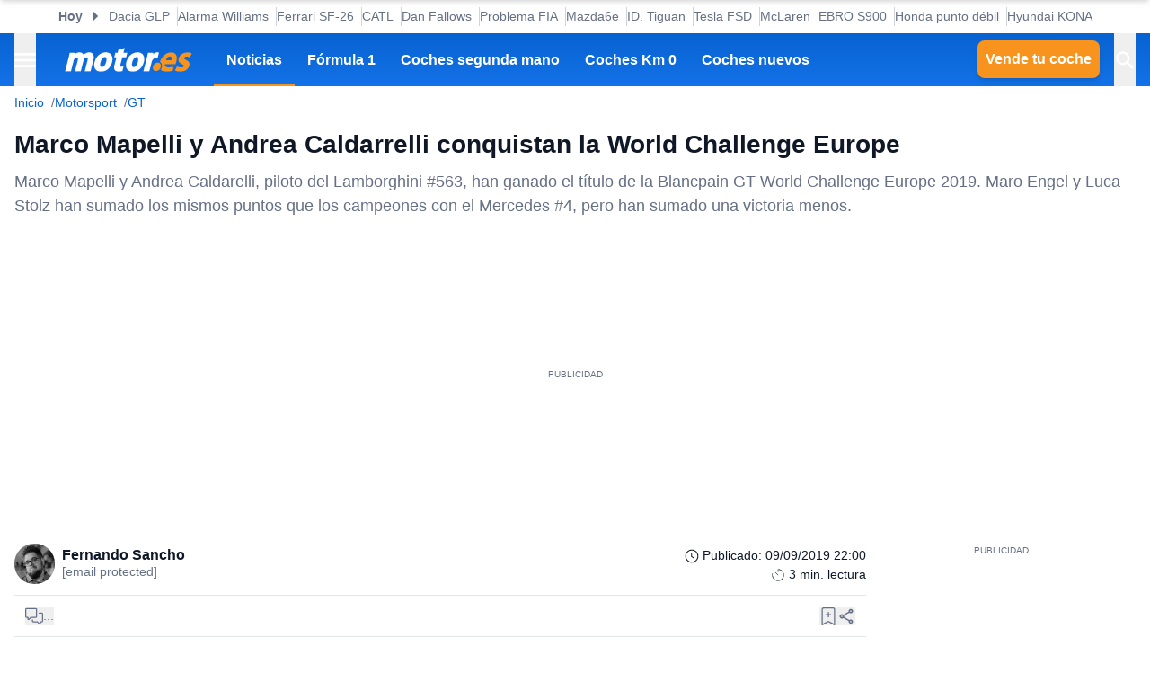

--- FILE ---
content_type: text/html; charset=utf-8
request_url: https://www.motor.es/noticias/mapelli-caldarrelli-blancpain-gt-world-challenge-europe-201960686.html
body_size: 33518
content:
<!DOCTYPE html><html lang="es"><head><meta charSet="utf-8"/><meta name="viewport" content="width=device-width, initial-scale=1"/><link rel="preload" href="https://www.motor.es/ni/pixel_noticia/60686/desktop" as="image"/><link rel="stylesheet" href="/_next/static/chunks/27b153ab1af9809b.css" data-precedence="next"/><link rel="stylesheet" href="/_next/static/chunks/40d4d27f902c2a7a.css" data-precedence="next"/><link rel="stylesheet" href="/_next/static/chunks/9e6291ac8d4139ad.css" data-precedence="next"/><link rel="stylesheet" href="/_next/static/chunks/5c57d0770a0579e1.css" data-precedence="next"/><link rel="stylesheet" href="/_next/static/chunks/44af9a3e803c397c.css" data-precedence="next"/><link rel="stylesheet" href="/_next/static/chunks/8d710c66ffd452d6.css" data-precedence="next"/><link rel="stylesheet" href="/_next/static/chunks/623513ab4cb23a35.css" data-precedence="next"/><link rel="preload" as="script" fetchPriority="low" href="/_next/static/chunks/8295c39ede32b6dd.js"/><script src="/_next/static/chunks/5d7534ba18e16cec.js" async=""></script><script src="/_next/static/chunks/d6c3161eafdca609.js" async=""></script><script src="/_next/static/chunks/b8f4fbf6554928b3.js" async=""></script><script src="/_next/static/chunks/turbopack-968b2fb486c783de.js" async=""></script><script src="/_next/static/chunks/d96012bcfc98706a.js" async=""></script><script src="/_next/static/chunks/73e3194f06db260e.js" async=""></script><script src="/_next/static/chunks/0a2ff986d5a3bab9.js" async=""></script><script src="/_next/static/chunks/9c1676be8df95e87.js" async=""></script><script src="/_next/static/chunks/1e0ee4db6fa885c7.js" async=""></script><script src="/_next/static/chunks/88faee5b078df9b9.js" async=""></script><script src="/_next/static/chunks/7941c98bfcf34626.js" async=""></script><script src="/_next/static/chunks/153cba1956717c18.js" async=""></script><script src="/_next/static/chunks/be23ccb62bc7951b.js" async=""></script><script src="/_next/static/chunks/c9a7381dda1ffb11.js" async=""></script><script src="/_next/static/chunks/9f38cb75cef1c43f.js" async=""></script><script src="/_next/static/chunks/d013b7eccf61b0a7.js" async=""></script><script src="/_next/static/chunks/5dd4cccb371882e0.js" async=""></script><script src="/_next/static/chunks/f78a1729ffb971ba.js" async=""></script><script src="/_next/static/chunks/a70f7fc2167ebb59.js" async=""></script><script src="/_next/static/chunks/d41d147e0004acf8.js" async=""></script><script src="/_next/static/chunks/ded7fd9d2fac84e5.js" async=""></script><script src="/_next/static/chunks/e7351c483599ddbf.js" async=""></script><link rel="preload" href="https://cmp.meteored.com/cmp/inline.js" as="script"/><title>Marco Mapelli y Andrea Caldarrelli conquistan la World Challenge Europe</title><meta name="description" content="Marco Mapelli y Andrea Caldarelli, piloto del Lamborghini #563, han ganado el título de la Blancpain GT World Challenge Europe 2019.
Maro Engel y Luca Stolz han sumado los mismos puntos que los campeones con el Mercedes #4, pero han sumado una victoria menos."/><link rel="author" href="https://www.motor.es/autor/fernando-sancho/"/><meta name="author" content="Fernando Sancho"/><meta name="creator" content="Fernando Sancho"/><meta name="publisher" content="Motor.es"/><meta name="robots" content="unavailable_after:2025-11-03, max-image-preview:large"/><meta name="category" content="Motorsport"/><meta name="fb:pages" content="84739343457"/><meta name="fb:app_id" content="104664113006"/><meta name="twitter:domain" content="www.motor.es"/><meta name="twitter:url" content="https://www.motor.es/noticias/mapelli-caldarrelli-blancpain-gt-world-challenge-europe-201960686.html"/><meta name="twitter:label1" content="Escrito por"/><meta name="twitter:data1" content="Fernando Sancho"/><meta name="twitter:label2" content="Tiempo est. de lectura"/><meta name="twitter:data2" content="3 minutos"/><link rel="canonical" href="https://www.motor.es/noticias/mapelli-caldarrelli-blancpain-gt-world-challenge-europe-201960686.html"/><link rel="alternate" type="application/rss+xml" title="Últimas noticias de Motor.es" href="https://www.motor.es/feed/"/><meta property="og:title" content="Marco Mapelli y Andrea Caldarrelli conquistan la World Challenge Europe"/><meta property="og:description" content="Marco Mapelli y Andrea Caldarelli, piloto del Lamborghini #563, han ganado el título de la Blancpain GT World Challenge Europe 2019.
Maro Engel y Luca Stolz han sumado los mismos puntos que los campeones con el Mercedes #4, pero han sumado una victoria menos."/><meta property="og:url" content="https://www.motor.es/noticias/mapelli-caldarrelli-blancpain-gt-world-challenge-europe-201960686.html"/><meta property="og:site_name" content="Motor.es"/><meta property="og:locale" content="es"/><meta property="og:image" content="https://static.motor.es/fotos-noticias/2019/09/marco-mapelli-y-andrea-caldarrelli-conquistan-la-world-challenge-europe-201960686-1568051697_1.jpg"/><meta property="og:image:width" content="1200"/><meta property="og:image:height" content="800"/><meta property="og:type" content="article"/><meta property="article:published_time" content="2019-09-09T22:00:00+02:00"/><meta property="article:author" content="Fernando Sancho"/><meta property="article:section" content="Motorsport"/><meta property="article:tag" content="Blancpain GT Series"/><meta property="article:tag" content="GT"/><meta property="article:tag" content="GT3"/><meta property="article:tag" content="Lamborghini Squadra Corse"/><meta property="article:tag" content="World Challenge Europe 2019"/><meta name="twitter:card" content="summary_large_image"/><meta name="twitter:site" content="@motorpuntoes"/><meta name="twitter:creator" content="@FSancho92_motor"/><meta name="twitter:title" content="Marco Mapelli y Andrea Caldarrelli conquistan la World Challenge Europe"/><meta name="twitter:description" content="Marco Mapelli y Andrea Caldarelli, piloto del Lamborghini #563, han ganado el título de la Blancpain GT World Challenge Europe 2019.
Maro Engel y Luca Stolz han sumado los mismos puntos que los campeones con el Mercedes #4, pero han sumado una victoria menos."/><meta name="twitter:image" content="https://static.motor.es/fotos-noticias/2019/09/marco-mapelli-y-andrea-caldarrelli-conquistan-la-world-challenge-europe-201960686-1568051697_1.jpg"/><meta name="twitter:image:width" content="1200"/><meta name="twitter:image:height" content="800"/><link rel="shortcut icon" href="/favicon/favicon.ico"/><link rel="icon" href="/favicon.ico?favicon.0fabd5c8.ico" sizes="48x48" type="image/x-icon"/><link rel="icon" href="/favicon/favicon-32x32.png"/><link rel="icon" href="/favicon/favicon-16x16.png"/><link rel="apple-touch-icon" href="/favicon/apple-touch-icon.png"/><link rel="/favicon/favicon.ico" href="/favicon/favicon.ico"/><script src="/_next/static/chunks/a6dad97d9634a72d.js" noModule=""></script></head><body><div hidden=""><!--$--><!--/$--></div><script>((a,b,c,d,e,f,g,h)=>{let i=document.documentElement,j=["light","dark"];function k(b){var c;(Array.isArray(a)?a:[a]).forEach(a=>{let c="class"===a,d=c&&f?e.map(a=>f[a]||a):e;c?(i.classList.remove(...d),i.classList.add(f&&f[b]?f[b]:b)):i.setAttribute(a,b)}),c=b,h&&j.includes(c)&&(i.style.colorScheme=c)}if(d)k(d);else try{let a=localStorage.getItem(b)||c,d=g&&"system"===a?window.matchMedia("(prefers-color-scheme: dark)").matches?"dark":"light":a;k(d)}catch(a){}})("data-theme","theme","system",null,["light","dark"],null,true,true)</script><div class="Body-module-scss-module__MrbVyG__body-wrapper"><header class="Header-module-scss-module__0nwGiG__header"><div class="Container-module-scss-module__5M3I7q__container"><div dir="ltr" class=" overflow-hidden DeeplinkingNavbar-module-scss-module__oVbvqa__deeplinking-navbar" style="position:relative;--radix-scroll-area-corner-width:0px;--radix-scroll-area-corner-height:0px"><style>[data-radix-scroll-area-viewport]{scrollbar-width:none;-ms-overflow-style:none;-webkit-overflow-scrolling:touch;}[data-radix-scroll-area-viewport]::-webkit-scrollbar{display:none}</style><div data-radix-scroll-area-viewport="" class="h-full w-full rounded-[inherit] overscroll-contain" style="overflow-x:hidden;overflow-y:hidden"><div style="min-width:100%;display:table"><div class="w-max mx-auto"><nav class="NavList-module-scss-module__OOq4TW__nav-list--separator NavList-module-scss-module__OOq4TW__nav-list--horizontal DeeplinkingNavbar-module-scss-module__oVbvqa__deeplinking-navbar__nav"><ul class="NavList-module-scss-module__OOq4TW__nav-list__list"><li class="NavList-module-scss-module__OOq4TW__nav-list__list__item DeeplinkingNavbar-module-scss-module__oVbvqa__deeplinking-navbar__nav__list__item"><span class="DeeplinkingNavbar-module-scss-module___dD_hq__deeplinking-navbar__nav__list__title">Hoy</span></li><li class="NavList-module-scss-module__OOq4TW__nav-list__list__item DeeplinkingNavbar-module-scss-module__oVbvqa__deeplinking-navbar__nav__list__item"><a class="Button-module-scss-module__pf66aq__link Button-module-scss-module__pf66aq__link--text" href="https://www.motor.es/noticias/dacia-fecha-caducidad-comercial-coches-glp-europa-2030-2026112194.html">Dacia GLP</a></li><li class="NavList-module-scss-module__OOq4TW__nav-list__list__item DeeplinkingNavbar-module-scss-module__oVbvqa__deeplinking-navbar__nav__list__item"><a class="Button-module-scss-module__pf66aq__link Button-module-scss-module__pf66aq__link--text" href="https://www.motor.es/formula-1/alarmas-williams-sainz-albon-rodar-fw47-barcelona-2026112195.html">Alarma Williams</a></li><li class="NavList-module-scss-module__OOq4TW__nav-list__list__item DeeplinkingNavbar-module-scss-module__oVbvqa__deeplinking-navbar__nav__list__item"><a class="Button-module-scss-module__pf66aq__link Button-module-scss-module__pf66aq__link--text" href="https://www.motor.es/formula-1/ferrari-presenta-el-sf-26-el-f1-de-la-redencion-para-hamilton-2026112172.html">Ferrari SF-26</a></li><li class="NavList-module-scss-module__OOq4TW__nav-list__list__item DeeplinkingNavbar-module-scss-module__oVbvqa__deeplinking-navbar__nav__list__item"><a class="Button-module-scss-module__pf66aq__link Button-module-scss-module__pf66aq__link--text" href="https://www.motor.es/noticias/prometedora-bateria-sodio-catl-fecha-estreno-primeros-coches-electricos-2026112187.html">CATL</a></li><li class="NavList-module-scss-module__OOq4TW__nav-list__list__item DeeplinkingNavbar-module-scss-module__oVbvqa__deeplinking-navbar__nav__list__item"><a class="Button-module-scss-module__pf66aq__link Button-module-scss-module__pf66aq__link--text" href="https://www.motor.es/formula-1/dan-fallows-vuelve-f1-rival-directo-aston-martin-2026112191.html">Dan Fallows</a></li><li class="NavList-module-scss-module__OOq4TW__nav-list__list__item DeeplinkingNavbar-module-scss-module__oVbvqa__deeplinking-navbar__nav__list__item"><a class="Button-module-scss-module__pf66aq__link Button-module-scss-module__pf66aq__link--text" href="https://www.motor.es/formula-1/honda-ferrari-audi-problema-fia-frenar-mercedes-red-bull-ford-2026112190.html">Problema FIA</a></li><li class="NavList-module-scss-module__OOq4TW__nav-list__list__item DeeplinkingNavbar-module-scss-module__oVbvqa__deeplinking-navbar__nav__list__item"><a class="Button-module-scss-module__pf66aq__link Button-module-scss-module__pf66aq__link--text" href="https://www.motor.es/noticias/mazda6e-ventas-2025-europa-2026112180.html">Mazda6e</a></li><li class="NavList-module-scss-module__OOq4TW__nav-list__list__item DeeplinkingNavbar-module-scss-module__oVbvqa__deeplinking-navbar__nav__list__item"><a class="Button-module-scss-module__pf66aq__link Button-module-scss-module__pf66aq__link--text" href="https://www.motor.es/noticias/confirmacion-cambio-de-nombre-volkswagen-id4-a-volkswagen-idtiguan-2026112189.html">ID. Tiguan</a></li><li class="NavList-module-scss-module__OOq4TW__nav-list__list__item DeeplinkingNavbar-module-scss-module__oVbvqa__deeplinking-navbar__nav__list__item"><a class="Button-module-scss-module__pf66aq__link Button-module-scss-module__pf66aq__link--text" href="https://www.motor.es/noticias/tesla-fsd-espana-2026112186.html">Tesla FSD</a></li><li class="NavList-module-scss-module__OOq4TW__nav-list__list__item DeeplinkingNavbar-module-scss-module__oVbvqa__deeplinking-navbar__nav__list__item"><a class="Button-module-scss-module__pf66aq__link Button-module-scss-module__pf66aq__link--text" href="https://www.motor.es/formula-1/mclaren-arrogancia-infalibilidad-contracorriente-f1-2026112168.html">McLaren</a></li><li class="NavList-module-scss-module__OOq4TW__nav-list__list__item DeeplinkingNavbar-module-scss-module__oVbvqa__deeplinking-navbar__nav__list__item"><a class="Button-module-scss-module__pf66aq__link Button-module-scss-module__pf66aq__link--text" href="https://www.motor.es/pruebas-coches/prueba-ebro-s900-2026112111.html">EBRO S900</a></li><li class="NavList-module-scss-module__OOq4TW__nav-list__list__item DeeplinkingNavbar-module-scss-module__oVbvqa__deeplinking-navbar__nav__list__item"><a class="Button-module-scss-module__pf66aq__link Button-module-scss-module__pf66aq__link--text" href="https://www.motor.es/formula-1/honda-identifica-punto-debil-motor-aston-martin-2026112155.html">Honda punto débil</a></li><li class="NavList-module-scss-module__OOq4TW__nav-list__list__item DeeplinkingNavbar-module-scss-module__oVbvqa__deeplinking-navbar__nav__list__item"><a class="Button-module-scss-module__pf66aq__link Button-module-scss-module__pf66aq__link--text" href="https://www.motor.es/noticias/oferta-hyundai-kona-electrico-65-kwh-black-line-2026112160.html">Hyundai KONA</a></li></ul></nav></div></div></div></div></div><div class="Header-module-scss-module__0nwGiG__header__primary"><div class="Container-module-scss-module__5M3I7q__container Header-module-scss-module__0nwGiG__header__primary__container"><button class="Button-module-scss-module__pf66aq__link Button-module-scss-module__pf66aq__link--text Header-module-scss-module__0nwGiG__header__primary__container__item Header-module-scss-module__0nwGiG__header__primary__container__item--no_hover" title="Menú"><span><span class="Icon-module-scss-module__hBuB-a__icon Icon-module-scss-module__hBuB-a__icon--md"><svg width="18" height="12" viewBox="0 0 18 12" fill="none" xmlns="http://www.w3.org/2000/svg" class="Header-module-scss-module__0nwGiG__header__primary__container__item__icon"><path d="M0 12H18V10H0V12ZM0 7H18V5H0V7ZM0 0V2H18V0H0Z" fill="currentColor"></path></svg></span></span></button><a class="Button-module-scss-module__pf66aq__link Header-module-scss-module__0nwGiG__header__primary__container__item Header-module-scss-module__0nwGiG__header__primary__container__item--no_hover" href="https://www.motor.es/"><div class="Image-module-scss-module__gObqBW__img-container Image-module-scss-module__gObqBW__img Header-module-scss-module__0nwGiG__header__primary__container__item__logo"><img alt="Motor.es" loading="lazy" width="142" height="27" decoding="async" data-nimg="1" class="Image-module-scss-module__gObqBW__img" style="color:transparent" src="/_next/static/media/motor-es-negativo.4a2007a4.svg"/></div></a><nav class="NavList-module-scss-module__OOq4TW__nav-list NavList-module-scss-module__OOq4TW__nav-list--horizontal NavList-module-scss-module__OOq4TW__nav-list--none HeaderNavbar-module-scss-module__bZEZVq__header-navbar Header-module-scss-module__0nwGiG__header__primary__container__item__navbar"><ul class="NavList-module-scss-module__OOq4TW__nav-list__list"><li class="NavList-module-scss-module__OOq4TW__nav-list__list__item HeaderNavbar-module-scss-module__bZEZVq__header-navbar__item"><a class="Button-module-scss-module__pf66aq__link HeaderNavbar-module-scss-module__bZEZVq__header-navbar__item__link HeaderNavbar-module-scss-module__bZEZVq__header-navbar__item__link--active" href="https://www.motor.es/noticias/">Noticias</a></li><li class="NavList-module-scss-module__OOq4TW__nav-list__list__item HeaderNavbar-module-scss-module__bZEZVq__header-navbar__item"><a class="Button-module-scss-module__pf66aq__link HeaderNavbar-module-scss-module__bZEZVq__header-navbar__item__link " href="https://www.motor.es/formula-1/">Fórmula 1</a></li><li class="NavList-module-scss-module__OOq4TW__nav-list__list__item HeaderNavbar-module-scss-module__bZEZVq__header-navbar__item"><a class="Button-module-scss-module__pf66aq__link HeaderNavbar-module-scss-module__bZEZVq__header-navbar__item__link " href="https://www.motor.es/coches-segunda-mano/">Coches segunda mano</a></li><li class="NavList-module-scss-module__OOq4TW__nav-list__list__item HeaderNavbar-module-scss-module__bZEZVq__header-navbar__item"><a class="Button-module-scss-module__pf66aq__link HeaderNavbar-module-scss-module__bZEZVq__header-navbar__item__link " href="https://www.motor.es/coches-km0/">Coches Km 0</a></li><li class="NavList-module-scss-module__OOq4TW__nav-list__list__item HeaderNavbar-module-scss-module__bZEZVq__header-navbar__item"><a class="Button-module-scss-module__pf66aq__link HeaderNavbar-module-scss-module__bZEZVq__header-navbar__item__link " href="https://www.motor.es/coches-nuevos/">Coches nuevos</a></li></ul></nav><div class="flex"><span class="DesktopContainer-module-scss-module__GXNXXG__desktop-container"><a class="Button-module-scss-module__pf66aq__button Button-module-scss-module__pf66aq__button--secondary Header-module-scss-module__0nwGiG__header__primary__container__item Header-module-scss-module__0nwGiG__header__primary__container__item--btn" href="https://www.motor.es/tasar-coche?utm_source=motores&amp;utm_medium=navbar&amp;utm_campaign=button">Vende tu coche</a></span><button class="Button-module-scss-module__pf66aq__link Button-module-scss-module__pf66aq__link--text Header-module-scss-module__0nwGiG__header__primary__container__item Header-module-scss-module__0nwGiG__header__primary__container__item--no_hover" title="Buscar"><span><span class="Icon-module-scss-module__hBuB-a__icon Icon-module-scss-module__hBuB-a__icon--md Header-module-scss-module__0nwGiG__header__primary__container__item__icon"><svg stroke="currentColor" fill="currentColor" stroke-width="0" viewBox="0 0 512 512" class="Header-module-scss-module__0nwGiG__header__primary__container__item__icon"><path d="M464 428 339.92 303.9a160.48 160.48 0 0 0 30.72-94.58C370.64 120.37 298.27 48 209.32 48S48 120.37 48 209.32s72.37 161.32 161.32 161.32a160.48 160.48 0 0 0 94.58-30.72L428 464zM209.32 319.69a110.38 110.38 0 1 1 110.37-110.37 110.5 110.5 0 0 1-110.37 110.37z"></path></svg></span></span></button></div></div></div><span class="MobileContainer-module-scss-module__CPip7G__mobile-container"><div class="Header-module-scss-module__0nwGiG__header__secondary"><nav class="NavList-module-scss-module__OOq4TW__nav-list NavList-module-scss-module__OOq4TW__nav-list--horizontal NavList-module-scss-module__OOq4TW__nav-list--none Header-module-scss-module__0nwGiG__header__secondary__container"><ul class="NavList-module-scss-module__OOq4TW__nav-list__list"><li class="NavList-module-scss-module__OOq4TW__nav-list__list__item Header-module-scss-module__0nwGiG__header__secondary__container__item"><a class="Button-module-scss-module__pf66aq__button Button-module-scss-module__pf66aq__button--secondary Button-module-scss-module__pf66aq__button--xs" href="https://www.motor.es/tasar-coche?utm_source=motores&amp;utm_medium=secondary_navbar&amp;utm_campaign=button">Vende tu coche</a></li></ul></nav></div></span></header><aside class="Header-module-scss-module__0nwGiG__follow-header Header-module-scss-module__0nwGiG__follow-header--hidden"><div class="Container-module-scss-module__5M3I7q__container"><div data-mrf-recirculation="Motor.es - All - Follow Discover"><a class="Button-module-scss-module__pf66aq__link Button-module-scss-module__pf66aq__link--text FollowGoogleDiscover-module-scss-module__nf6vIa__follow-discover" href="https://profile.google.com/cp/Cg0vZy8xMWY1MG1qeTJ5" rel="noffolow" target="_blank"><span class="Icon-module-scss-module__hBuB-a__icon Icon-module-scss-module__hBuB-a__icon--xl"><svg viewBox="0 0 24 24" xmlns="http://www.w3.org/2000/svg"><path fill="#EA4335" d="M22.56 12.25c0-.78-.07-1.53-.2-2.25H12v4.26h5.92c-.26 1.37-1.04 2.53-2.21 3.31v2.77h3.57c2.08-1.92 3.28-4.74 3.28-8.09z"></path> <path fill="#34A853" d="M12 23c2.97 0 5.46-.98 7.28-2.66l-3.57-2.77c-.98.66-2.23 1.06-3.71 1.06-2.86 0-5.29-1.93-6.16-4.53H2.18v2.84C3.99 20.53 7.7 23 12 23z"></path> <path fill="#FBBC05" d="M5.84 14.09c-.22-.66-.35-1.36-.35-2.09s.13-1.43.35-2.09V7.07H2.18C1.43 8.55 1 10.22 1 12s.43 3.45 1.18 4.93l2.85-2.22.81-.62z"></path> <path fill="#4285F4" d="M12 5.38c1.62 0 3.06.56 4.21 1.64l3.15-3.15C17.45 2.09 14.97 1 12 1 7.7 1 3.99 3.47 2.18 7.07l3.66 2.84c.87-2.6 3.3-4.53 6.16-4.53z"></path> </svg></span><div class="FollowGoogleDiscover-module-scss-module__nf6vIa__follow-discover__text"><p class="FollowGoogleDiscover-module-scss-module__nf6vIa__follow-discover__title">Síguenos en Google Discover</p><p class="FollowGoogleDiscover-module-scss-module__nf6vIa__follow-discover__subtitle">y no te pierdas ninguna novedad en Motor.es</p></div><span class="Icon-module-scss-module__hBuB-a__icon Icon-module-scss-module__hBuB-a__icon--lg"><svg stroke="currentColor" fill="none" stroke-width="2" viewBox="0 0 24 24" stroke-linecap="round" stroke-linejoin="round" xmlns="http://www.w3.org/2000/svg"><polyline points="9 18 15 12 9 6"></polyline></svg></span></a></div></div></aside><aside class="ToggleContainer-module-scss-module__1rlYSW__toggle-container ToggleContainer-module-scss-module__1rlYSW__toggle-container--full ToggleContainer-module-scss-module__1rlYSW__toggle-container--transition-slide ToggleContainer-module-scss-module__1rlYSW__toggle-container--left"><div class="ToggleContainer-module-scss-module__1rlYSW__toggle-container__content"><article class="Sidebar-module-scss-module__SojsaG__sidebar"><div class="Sidebar-module-scss-module__SojsaG__sidebar__scroll-wrapper" id="content_search_scroll_container"><header class="Sidebar-module-scss-module__SojsaG__sidebar__header"><span class="Sidebar-module-scss-module__SojsaG__sidebar__header__group"><span class="SideMenu-module-scss-module__31MdnW__side-menu__header__group"><button class="Button-module-scss-module__pf66aq__button Button-module-scss-module__pf66aq__button--background Button-module-scss-module__pf66aq__button--sm" title="Acceder a mi cuenta"><span><span class="Icon-module-scss-module__hBuB-a__icon Icon-module-scss-module__hBuB-a__icon--sm"><span class="Icon-module-scss-module__hBuB-a__icon Icon-module-scss-module__hBuB-a__icon--sm"><svg stroke="currentColor" fill="none" stroke-width="0" viewBox="0 0 24 24" xmlns="http://www.w3.org/2000/svg"><path fill-rule="evenodd" clip-rule="evenodd" d="M16 9C16 11.2091 14.2091 13 12 13C9.79086 13 8 11.2091 8 9C8 6.79086 9.79086 5 12 5C14.2091 5 16 6.79086 16 9ZM14 9C14 10.1046 13.1046 11 12 11C10.8954 11 10 10.1046 10 9C10 7.89543 10.8954 7 12 7C13.1046 7 14 7.89543 14 9Z" fill="currentColor"></path><path fill-rule="evenodd" clip-rule="evenodd" d="M12 1C5.92487 1 1 5.92487 1 12C1 18.0751 5.92487 23 12 23C18.0751 23 23 18.0751 23 12C23 5.92487 18.0751 1 12 1ZM3 12C3 14.0902 3.71255 16.014 4.90798 17.5417C6.55245 15.3889 9.14627 14 12.0645 14C14.9448 14 17.5092 15.3531 19.1565 17.4583C20.313 15.9443 21 14.0524 21 12C21 7.02944 16.9706 3 12 3C7.02944 3 3 7.02944 3 12ZM12 21C9.84977 21 7.87565 20.2459 6.32767 18.9878C7.59352 17.1812 9.69106 16 12.0645 16C14.4084 16 16.4833 17.1521 17.7538 18.9209C16.1939 20.2191 14.1881 21 12 21Z" fill="currentColor"></path></svg></span></span></span></button><a class="Button-module-scss-module__pf66aq__button Button-module-scss-module__pf66aq__button--background Button-module-scss-module__pf66aq__button--sm" href="https://www.motor.es/favoritos" title="Ver mis coches favoritos"><span class="Icon-module-scss-module__hBuB-a__icon Icon-module-scss-module__hBuB-a__icon--sm"><svg stroke="currentColor" fill="currentColor" stroke-width="0" viewBox="0 0 24 24" height="200px" width="200px" xmlns="http://www.w3.org/2000/svg"><path fill="none" d="M0 0h24v24H0z"></path><path d="M16.5 3c-1.74 0-3.41.81-4.5 2.09C10.91 3.81 9.24 3 7.5 3 4.42 3 2 5.42 2 8.5c0 3.78 3.4 6.86 8.55 11.54L12 21.35l1.45-1.32C18.6 15.36 22 12.28 22 8.5 22 5.42 19.58 3 16.5 3zm-4.4 15.55-.1.1-.1-.1C7.14 14.24 4 11.39 4 8.5 4 6.5 5.5 5 7.5 5c1.54 0 3.04.99 3.57 2.36h1.87C13.46 5.99 14.96 5 16.5 5c2 0 3.5 1.5 3.5 3.5 0 2.89-3.14 5.74-7.9 10.05z"></path></svg></span></a><a class="Button-module-scss-module__pf66aq__button Button-module-scss-module__pf66aq__button--secondary Button-module-scss-module__pf66aq__button--sm" href="https://www.motor.es/vender-coche?utm_source=motores&amp;utm_medium=sidemenu&amp;utm_campaign=top_button">Vende tu coche</a></span></span><span class="Sidebar-module-scss-module__SojsaG__sidebar__header__group"><button class="Button-module-scss-module__pf66aq__link Button-module-scss-module__pf66aq__link--text" title="Cerrar menú"><span><span class="Icon-module-scss-module__hBuB-a__icon Icon-module-scss-module__hBuB-a__icon--sm"><svg stroke="currentColor" fill="currentColor" stroke-width="0" viewBox="0 0 512 512" xmlns="http://www.w3.org/2000/svg"><path d="M289.94 256l95-95A24 24 0 00351 127l-95 95-95-95a24 24 0 00-34 34l95 95-95 95a24 24 0 1034 34l95-95 95 95a24 24 0 0034-34z"></path></svg></span></span></button></span></header><div class="Sidebar-module-scss-module__SojsaG__sidebar__body"><div class="SideMenu-module-scss-module__31MdnW__side-menu__menu-group SideMenu-module-scss-module__31MdnW__side-menu__menu-group--list"><p class="SideMenu-module-scss-module__31MdnW__side-menu__menu-group__title">Menú</p><ul class="SideMenu-module-scss-module__31MdnW__side-menu__menu-group__list--lg"><li class="SideMenu-module-scss-module__31MdnW__side-menu__menu-group__list__item"><a class="Button-module-scss-module__pf66aq__link SideMenu-module-scss-module__31MdnW__side-menu__menu-group__list__item__link" href="https://www.motor.es/noticias/" title="Noticias"><span>Noticias</span></a></li><li class="SideMenu-module-scss-module__31MdnW__side-menu__menu-group__list__item"><a class="Button-module-scss-module__pf66aq__link SideMenu-module-scss-module__31MdnW__side-menu__menu-group__list__item__link" href="https://www.motor.es/formula-1/" title="Fórmula 1"><span>Fórmula 1</span></a></li><li class="SideMenu-module-scss-module__31MdnW__side-menu__menu-group__list__item"><a class="Button-module-scss-module__pf66aq__link SideMenu-module-scss-module__31MdnW__side-menu__menu-group__list__item__link" href="https://www.motor.es/coches-nuevos/" title="Coches nuevos"><span>Coches nuevos</span></a></li><li class="SideMenu-module-scss-module__31MdnW__side-menu__menu-group__list__item"><a class="Button-module-scss-module__pf66aq__link SideMenu-module-scss-module__31MdnW__side-menu__menu-group__list__item__link" href="https://www.motor.es/coches-segunda-mano/" title="Coches segunda mano"><span>Coches segunda mano</span></a></li><li class="SideMenu-module-scss-module__31MdnW__side-menu__menu-group__list__item"><a class="Button-module-scss-module__pf66aq__link SideMenu-module-scss-module__31MdnW__side-menu__menu-group__list__item__link" href="https://www.motor.es/coches-km0/" title="Coches Km 0"><span>Coches Km 0</span></a></li><li class="SideMenu-module-scss-module__31MdnW__side-menu__menu-group__list__item"><a class="Button-module-scss-module__pf66aq__link SideMenu-module-scss-module__31MdnW__side-menu__menu-group__list__item__link" href="https://www.motor.es/motos/segunda-mano/"><span>Motos segunda mano</span></a></li><li class="SideMenu-module-scss-module__31MdnW__side-menu__menu-group__list__item"><a class="Button-module-scss-module__pf66aq__link SideMenu-module-scss-module__31MdnW__side-menu__menu-group__list__item__link" href="https://www.motor.es/pruebas-coches/" title="Pruebas de coches"><span>Pruebas de coches</span></a></li><li class="SideMenu-module-scss-module__31MdnW__side-menu__menu-group__list__item"><a class="Button-module-scss-module__pf66aq__link SideMenu-module-scss-module__31MdnW__side-menu__menu-group__list__item__link" href="https://www.motor.es/coches-electricos/" title="Coches eléctricos"><span>Coches eléctricos</span></a></li><li class="SideMenu-module-scss-module__31MdnW__side-menu__menu-group__list__item"><a class="Button-module-scss-module__pf66aq__link SideMenu-module-scss-module__31MdnW__side-menu__menu-group__list__item__link" href="https://www.motor.es/renting/" title="Renting"><span>Renting</span></a></li><li class="SideMenu-module-scss-module__31MdnW__side-menu__menu-group__list__item"><a class="Button-module-scss-module__pf66aq__link SideMenu-module-scss-module__31MdnW__side-menu__menu-group__list__item__link" href="https://www.motor.es/tasar-coche?utm_source=motores&amp;utm_medium=sidemenu&amp;utm_campaign=link" title="Tasar coche"><span>Tasar coche</span></a></li><li class="SideMenu-module-scss-module__31MdnW__side-menu__menu-group__list__item"><a class="Button-module-scss-module__pf66aq__link SideMenu-module-scss-module__31MdnW__side-menu__menu-group__list__item__link" href="https://www.motor.es/energia/gasolineras/" title="Gasolineras baratas cerca"><span>Gasolineras</span></a></li></ul></div><div class="SideMenu-module-scss-module__31MdnW__side-menu__menu-group SideMenu-module-scss-module__31MdnW__side-menu__menu-group--list"><ul class="SideMenu-module-scss-module__31MdnW__side-menu__menu-group__list--two-columns"><li class="SideMenu-module-scss-module__31MdnW__side-menu__menu-group__list__item"><a class="Button-module-scss-module__pf66aq__link Button-module-scss-module__pf66aq__link--text SideMenu-module-scss-module__31MdnW__side-menu__menu-group__list__item__link" href="https://www.motor.es/equipo"><span class="SideMenu-module-scss-module__31MdnW__side-menu__menu-group__list__item__link__icon-text"><span class="Icon-module-scss-module__hBuB-a__icon Icon-module-scss-module__hBuB-a__icon--xl"><svg stroke="currentColor" fill="currentColor" stroke-width="0" viewBox="0 0 1024 1024" xmlns="http://www.w3.org/2000/svg"><path d="M824.2 699.9a301.55 301.55 0 0 0-86.4-60.4C783.1 602.8 812 546.8 812 484c0-110.8-92.4-201.7-203.2-200-109.1 1.7-197 90.6-197 200 0 62.8 29 118.8 74.2 155.5a300.95 300.95 0 0 0-86.4 60.4C345 754.6 314 826.8 312 903.8a8 8 0 0 0 8 8.2h56c4.3 0 7.9-3.4 8-7.7 1.9-58 25.4-112.3 66.7-153.5A226.62 226.62 0 0 1 612 684c60.9 0 118.2 23.7 161.3 66.8C814.5 792 838 846.3 840 904.3c.1 4.3 3.7 7.7 8 7.7h56a8 8 0 0 0 8-8.2c-2-77-33-149.2-87.8-203.9zM612 612c-34.2 0-66.4-13.3-90.5-37.5a126.86 126.86 0 0 1-37.5-91.8c.3-32.8 13.4-64.5 36.3-88 24-24.6 56.1-38.3 90.4-38.7 33.9-.3 66.8 12.9 91 36.6 24.8 24.3 38.4 56.8 38.4 91.4 0 34.2-13.3 66.3-37.5 90.5A127.3 127.3 0 0 1 612 612zM361.5 510.4c-.9-8.7-1.4-17.5-1.4-26.4 0-15.9 1.5-31.4 4.3-46.5.7-3.6-1.2-7.3-4.5-8.8-13.6-6.1-26.1-14.5-36.9-25.1a127.54 127.54 0 0 1-38.7-95.4c.9-32.1 13.8-62.6 36.3-85.6 24.7-25.3 57.9-39.1 93.2-38.7 31.9.3 62.7 12.6 86 34.4 7.9 7.4 14.7 15.6 20.4 24.4 2 3.1 5.9 4.4 9.3 3.2 17.6-6.1 36.2-10.4 55.3-12.4 5.6-.6 8.8-6.6 6.3-11.6-32.5-64.3-98.9-108.7-175.7-109.9-110.9-1.7-203.3 89.2-203.3 199.9 0 62.8 28.9 118.8 74.2 155.5-31.8 14.7-61.1 35-86.5 60.4-54.8 54.7-85.8 126.9-87.8 204a8 8 0 0 0 8 8.2h56.1c4.3 0 7.9-3.4 8-7.7 1.9-58 25.4-112.3 66.7-153.5 29.4-29.4 65.4-49.8 104.7-59.7 3.9-1 6.5-4.7 6-8.7z"></path></svg></span>Equipo</span></a></li><li class="SideMenu-module-scss-module__31MdnW__side-menu__menu-group__list__item"><a class="Button-module-scss-module__pf66aq__link Button-module-scss-module__pf66aq__link--text SideMenu-module-scss-module__31MdnW__side-menu__menu-group__list__item__link" href="https://www.motor.es/contacto-motorpuntoes"><span class="SideMenu-module-scss-module__31MdnW__side-menu__menu-group__list__item__link__icon-text"><span class="Icon-module-scss-module__hBuB-a__icon Icon-module-scss-module__hBuB-a__icon--xl"><svg stroke="currentColor" fill="currentColor" stroke-width="0" viewBox="0 0 24 24" height="200px" width="200px" xmlns="http://www.w3.org/2000/svg"><path fill="none" d="M0 0h24v24H0V0z"></path><path d="M20 4H4c-1.1 0-1.99.9-1.99 2L2 18c0 1.1.9 2 2 2h16c1.1 0 2-.9 2-2V6c0-1.1-.9-2-2-2zm0 14H4V8l8 5 8-5v10zm-8-7L4 6h16l-8 5z"></path></svg></span>Contacto</span></a></li></ul></div><div class="SideMenu-module-scss-module__31MdnW__side-menu__menu-group SideMenu-module-scss-module__31MdnW__side-menu__menu-group--list"><p class="SideMenu-module-scss-module__31MdnW__side-menu__menu-group__title">En tu móvil o tablet</p><ul class="SideMenu-module-scss-module__31MdnW__side-menu__menu-group__list--two-columns"><li class="SideMenu-module-scss-module__31MdnW__side-menu__menu-group__list__item"><a class="Button-module-scss-module__pf66aq__link Button-module-scss-module__pf66aq__link--text SideMenu-module-scss-module__31MdnW__side-menu__menu-group__list__item__link" href="https://play.google.com/store/apps/details?id=es.motor.app" title="Descarga nuestra app para Android" target="_blank"><div class="Image-module-scss-module__gObqBW__img-container Image-module-scss-module__gObqBW__img Image-module-scss-module__gObqBW__img-container--fill SideMenu-module-scss-module__31MdnW__side-menu__menu-group__list__item__link__image SideMenu-module-scss-module__31MdnW__side-menu__menu-group__list__item__link__image--app"><img alt="Descarga nuestra app para Android" loading="lazy" decoding="async" data-nimg="fill" class="Image-module-scss-module__gObqBW__img" style="position:absolute;height:100%;width:100%;left:0;top:0;right:0;bottom:0;object-fit:cover;color:transparent" src="https://storage.googleapis.com/images.motor.es/imagenes/icons/download-play-store.svg"/></div></a></li><li class="SideMenu-module-scss-module__31MdnW__side-menu__menu-group__list__item"><a class="Button-module-scss-module__pf66aq__link Button-module-scss-module__pf66aq__link--text SideMenu-module-scss-module__31MdnW__side-menu__menu-group__list__item__link" href="https://apps.apple.com/es/app/motor-es/id1525540599" title="Descarga nuestra app para iOS" target="_blank"><div class="Image-module-scss-module__gObqBW__img-container Image-module-scss-module__gObqBW__img Image-module-scss-module__gObqBW__img-container--fill SideMenu-module-scss-module__31MdnW__side-menu__menu-group__list__item__link__image SideMenu-module-scss-module__31MdnW__side-menu__menu-group__list__item__link__image--app"><img alt="Descarga nuestra app para iOS" loading="lazy" decoding="async" data-nimg="fill" class="Image-module-scss-module__gObqBW__img" style="position:absolute;height:100%;width:100%;left:0;top:0;right:0;bottom:0;object-fit:cover;color:transparent" src="https://storage.googleapis.com/images.motor.es/imagenes/icons/download-app-store.svg"/></div></a></li></ul></div></div><footer class="Sidebar-module-scss-module__SojsaG__sidebar__footer"><span>© Motor.es - Todos los derechos reservados</span></footer></div></article></div><span class="ToggleContainer-module-scss-module__1rlYSW__toggle-container__toggle"></span></aside><div class="SkinLayout-module-scss-module__-1QBea__skin-layout"><aside class="SkinLayout-module-scss-module__-1QBea__skin-layout__left"><div class="SkinLayout-module-scss-module__-1QBea__skin-layout__left__wrapper"><div class="AdContainer-module-scss-module__k_Ejvq__ad-unit-section AdContainer-module-scss-module__k_Ejvq__ad-unit-section--out-of-page AdContainer-module-scss-module__k_Ejvq__ad-unit-section--vertical AdContainer-module-scss-module__k_Ejvq__ad-unit-section--sky-left"><div class="AdContainer-module-scss-module__k_Ejvq__ad-unit"><div class="AdContainer-module-scss-module__k_Ejvq__ad-unit__banner"><div class="w-full flex justify-center"></div></div></div></div></div></aside><div class="SkinLayout-module-scss-module__-1QBea__skin-layout__content"><main class="Main-module-scss-module__SgJCQW__layout"><section class="Container-module-scss-module__5M3I7q__container"><div dir="ltr" class=" overflow-hidden ContentHeader-module-scss-module__a42t6q__content-header__breadcrumb" style="position:relative;--radix-scroll-area-corner-width:0px;--radix-scroll-area-corner-height:0px"><style>[data-radix-scroll-area-viewport]{scrollbar-width:none;-ms-overflow-style:none;-webkit-overflow-scrolling:touch;}[data-radix-scroll-area-viewport]::-webkit-scrollbar{display:none}</style><div data-radix-scroll-area-viewport="" class="h-full w-full rounded-[inherit] overscroll-contain" style="overflow-x:hidden;overflow-y:hidden"><div style="min-width:100%;display:table"><div class="w-max"><script type="application/ld+json">{"@context":"https://schema.org","@type":"BreadcrumbList","itemListElement":[{"@type":"ListItem","position":1,"name":"Inicio","item":"https://www.motor.es/"},{"@type":"ListItem","position":2,"name":"Motorsport","item":"https://www.motor.es/motorsport/"},{"@type":"ListItem","position":3,"name":"GT","item":"https://www.motor.es/motorsport/gt/"}]}</script><nav class="NavList-module-scss-module__OOq4TW__nav-list NavList-module-scss-module__OOq4TW__nav-list--horizontal Breadcrumb-module-scss-module__1-71lW__breadcrumb__nav"><ul class="NavList-module-scss-module__OOq4TW__nav-list__list"><li class="NavList-module-scss-module__OOq4TW__nav-list__list__item Breadcrumb-module-scss-module__1-71lW__breadcrumb__nav__list__item"><a class="Button-module-scss-module__pf66aq__link" href="https://www.motor.es/">Inicio</a></li><li class="NavList-module-scss-module__OOq4TW__nav-list__list__item Breadcrumb-module-scss-module__1-71lW__breadcrumb__nav__list__item"><a class="Button-module-scss-module__pf66aq__link" href="https://www.motor.es/motorsport/">Motorsport</a></li><li class="NavList-module-scss-module__OOq4TW__nav-list__list__item Breadcrumb-module-scss-module__1-71lW__breadcrumb__nav__list__item"><a class="Button-module-scss-module__pf66aq__link" href="https://www.motor.es/motorsport/gt/">GT</a></li></ul></nav></div></div></div></div></section><div class="Container-module-scss-module__5M3I7q__container News-module-scss-module__ZoJ54G__news__header-container"><div class="NewsHeader-module-scss-module__Ad8uga__news-header News-module-scss-module__ZoJ54G__news__header"><h1 class="Title-module-scss-module__m8dToW__title Title-module-scss-module__m8dToW__title--lg NewsHeader-module-scss-module__Ad8uga__news-header__title"><span>Marco Mapelli y Andrea Caldarrelli conquistan la World Challenge Europe</span></h1><p class="NewsHeader-module-scss-module__Ad8uga__news-header__entrance">Marco Mapelli y Andrea Caldarelli, piloto del Lamborghini #563, han ganado el título de la Blancpain GT World Challenge Europe 2019.
Maro Engel y Luca Stolz han sumado los mismos puntos que los campeones con el Mercedes #4, pero han sumado una victoria menos.</p></div><div class="AdContainer-module-scss-module__k_Ejvq__ad-unit-section AdContainer-module-scss-module__k_Ejvq__ad-unit-section--out-of-page AdContainer-module-scss-module__k_Ejvq__ad-unit-section--vertical AdContainer-module-scss-module__k_Ejvq__ad-unit-section--sticky"><div class="AdContainer-module-scss-module__k_Ejvq__ad-unit"><div class="AdContainer-module-scss-module__k_Ejvq__ad-unit__banner"><div class="w-full flex justify-center"></div></div></div></div><div class="AdContainer-module-scss-module__k_Ejvq__ad-unit-section AdContainer-module-scss-module__k_Ejvq__ad-unit-section--in-page AdContainer-module-scss-module__k_Ejvq__ad-unit-section--fixed AdContainer-module-scss-module__k_Ejvq__ad-unit-section--horizontal AdContainer-module-scss-module__k_Ejvq__ad-unit-section--desktop"><div class="AdContainer-module-scss-module__k_Ejvq__ad-unit"><div class="AdContainer-module-scss-module__k_Ejvq__ad-unit__banner"><div class="w-full flex justify-center"></div></div></div></div></div><div class="Container-module-scss-module__5M3I7q__container"><div class="Columns-module-scss-module__HvK1wq__columns"><div class="Columns-module-scss-module__HvK1wq__columns__column"><div class="Author-module-scss-module__fSlxOW__author"><div class="Author-module-scss-module__fSlxOW__author__main"><div class="Author-module-scss-module__fSlxOW__author__main__author"><div class="Image-module-scss-module__gObqBW__img-container Image-module-scss-module__gObqBW__img Image-module-scss-module__gObqBW__img-container--avatar Author-module-scss-module__fSlxOW__author__main__author__avatar"><img alt="Fernando Sancho" loading="lazy" width="82" height="82" decoding="async" data-nimg="1" class="Image-module-scss-module__gObqBW__img" style="color:transparent" sizes="40px" srcSet="https://cdn-images.motor.es/image/m/150w/imagenes/autor/fernando-sancho.jpg 150w, https://cdn-images.motor.es/image/m/250w/imagenes/autor/fernando-sancho.jpg 250w, https://cdn-images.motor.es/image/m/393w/imagenes/autor/fernando-sancho.jpg 393w, https://cdn-images.motor.es/image/m/450w/imagenes/autor/fernando-sancho.jpg 450w, https://cdn-images.motor.es/image/m/640w/imagenes/autor/fernando-sancho.jpg 640w, https://cdn-images.motor.es/image/m/800w/imagenes/autor/fernando-sancho.jpg 800w, https://cdn-images.motor.es/image/m/1100w/imagenes/autor/fernando-sancho.jpg 1100w, https://cdn-images.motor.es/image/m/1320w/imagenes/autor/fernando-sancho.jpg 1320w" src="https://cdn-images.motor.es/image/m/1320w/imagenes/autor/fernando-sancho.jpg"/></div><div class="Author-module-scss-module__fSlxOW__author__main__author__text"><a class="Button-module-scss-module__pf66aq__link Author-module-scss-module__fSlxOW__author__main__author__text__name" href="https://www.motor.es/autor/fernando-sancho/" title="Fernando Sancho">Fernando Sancho</a><a class="Button-module-scss-module__pf66aq__link Button-module-scss-module__pf66aq__button--xs Author-module-scss-module__fSlxOW__author__main__author__text__x" href="/cdn-cgi/l/email-protection#e68e80c8958788858e89d7d1c8d1a6818b878f8ac885898b" title="por Email" rel="nofollow" target="_blank"><span class="__cf_email__" data-cfemail="08606e267b69666b6067393f263f486f65696164266b6765">[email&#160;protected]</span></a></div></div><div class="Author-module-scss-module__fSlxOW__author__main__extra"><div class="Author-module-scss-module__fSlxOW__author__main__extra__dates"><p class="flex items-center justify-end"><span class="Icon-module-scss-module__hBuB-a__icon Icon-module-scss-module__hBuB-a__icon--xs mr-1"><svg fill="currentColor" viewBox="0 0 24 24" xmlns="http://www.w3.org/2000/svg"><path d="M12.5 7.25a.75.75 0 0 0-1.5 0v5.5c0 .27.144.518.378.651l3.5 2a.75.75 0 0 0 .744-1.302L12.5 12.315V7.25Z"></path><path d="M12 1c6.075 0 11 4.925 11 11s-4.925 11-11 11S1 18.075 1 12 5.925 1 12 1ZM2.5 12a9.5 9.5 0 0 0 9.5 9.5 9.5 9.5 0 0 0 9.5-9.5A9.5 9.5 0 0 0 12 2.5 9.5 9.5 0 0 0 2.5 12Z"></path></svg></span>Publicado<!-- -->:<!-- --> <!-- -->09/09/2019 22:00</p><p class="Author-module-scss-module__fSlxOW__author__main__extra__read-time flex items-center justify-end"><span class="Icon-module-scss-module__hBuB-a__icon Icon-module-scss-module__hBuB-a__icon--xs mr-1"><svg fill="currentColor" viewBox="0 0 24 24" xmlns="http://www.w3.org/2000/svg"><g id="Timer"><g><path d="M2.336,9.685A9.934,9.934,0,0,0,13.592,21.808,9.931,9.931,0,0,0,20.708,7.23,10.046,10.046,0,0,0,12,2.072a.507.507,0,0,0-.5.5v4.2a.5.5,0,0,0,1,0v-4.2l-.5.5a8.935,8.935,0,0,1,8.433,11.892A8.938,8.938,0,0,1,6.468,19.027,9.041,9.041,0,0,1,3.3,9.951c.142-.627-.822-.9-.964-.266Z"></path><path d="M7.4,8.117a.5.5,0,0,1,.707-.707l4.243,4.242h0a.5.5,0,0,1-.707.707Z"></path></g></g></svg></span>3<!-- --> <!-- -->min. lectura</p></div></div></div><div class="Author-module-scss-module__fSlxOW__author__actions"><div class="Author-module-scss-module__fSlxOW__author__actions__group"><button class="Button-module-scss-module__pf66aq__link Button-module-scss-module__pf66aq__link--text"><span><span class="Author-module-scss-module__fSlxOW__author__actions__comments"><span class="Icon-module-scss-module__hBuB-a__icon Icon-module-scss-module__hBuB-a__icon--sm"><svg stroke="currentColor" fill="currentColor" stroke-width="0" viewBox="0 0 24 24" height="200px" width="200px" xmlns="http://www.w3.org/2000/svg"><path d="M1.75 1h12.5c.966 0 1.75.784 1.75 1.75v9.5A1.75 1.75 0 0 1 14.25 14H8.061l-2.574 2.573A1.458 1.458 0 0 1 3 15.543V14H1.75A1.75 1.75 0 0 1 0 12.25v-9.5C0 1.784.784 1 1.75 1ZM1.5 2.75v9.5c0 .138.112.25.25.25h2a.75.75 0 0 1 .75.75v2.19l2.72-2.72a.749.749 0 0 1 .53-.22h6.5a.25.25 0 0 0 .25-.25v-9.5a.25.25 0 0 0-.25-.25H1.75a.25.25 0 0 0-.25.25Z"></path><path d="M22.5 8.75a.25.25 0 0 0-.25-.25h-3.5a.75.75 0 0 1 0-1.5h3.5c.966 0 1.75.784 1.75 1.75v9.5A1.75 1.75 0 0 1 22.25 20H21v1.543a1.457 1.457 0 0 1-2.487 1.03L15.939 20H10.75A1.75 1.75 0 0 1 9 18.25v-1.465a.75.75 0 0 1 1.5 0v1.465c0 .138.112.25.25.25h5.5a.75.75 0 0 1 .53.22l2.72 2.72v-2.19a.75.75 0 0 1 .75-.75h2a.25.25 0 0 0 .25-.25v-9.5Z"></path></svg></span><a class="Button-module-scss-module__pf66aq__link Button-module-scss-module__pf66aq__link--text disqus-comment-count" href="https://www.motor.es/noticias/mapelli-caldarrelli-blancpain-gt-world-challenge-europe-201960686.html#disqus_thread">...</a></span></span></button></div><div class="Author-module-scss-module__fSlxOW__author__actions__group"><button class="Button-module-scss-module__pf66aq__link Button-module-scss-module__pf66aq__link--text" title="Guardar noticia en lista de lectura" type="button" aria-haspopup="dialog" aria-expanded="false" aria-controls="radix-_R_2d2aainpfiv5ucnqfb_" data-state="closed"><span><span class="Icon-module-scss-module__hBuB-a__icon Icon-module-scss-module__hBuB-a__icon--sm"><svg stroke="currentColor" fill="currentColor" stroke-width="0" viewBox="0 0 16 16" xmlns="http://www.w3.org/2000/svg"><path d="M2 2a2 2 0 0 1 2-2h8a2 2 0 0 1 2 2v13.5a.5.5 0 0 1-.777.416L8 13.101l-5.223 2.815A.5.5 0 0 1 2 15.5zm2-1a1 1 0 0 0-1 1v12.566l4.723-2.482a.5.5 0 0 1 .554 0L13 14.566V2a1 1 0 0 0-1-1z"></path><path d="M8 4a.5.5 0 0 1 .5.5V6H10a.5.5 0 0 1 0 1H8.5v1.5a.5.5 0 0 1-1 0V7H6a.5.5 0 0 1 0-1h1.5V4.5A.5.5 0 0 1 8 4"></path></svg></span></span></button><button class="Button-module-scss-module__pf66aq__link Button-module-scss-module__pf66aq__link--text Author-module-scss-module__fSlxOW__author__actions__share" title="Compartir esta noticia" type="button" aria-haspopup="dialog" aria-expanded="false" aria-controls="radix-_R_2l2aainpfiv5ucnqfb_" data-state="closed"><span><span class="Icon-module-scss-module__hBuB-a__icon Icon-module-scss-module__hBuB-a__icon--sm"><svg stroke="currentColor" fill="currentColor" stroke-width="0" viewBox="0 0 24 24" height="200px" width="200px" xmlns="http://www.w3.org/2000/svg"><path fill="none" d="M0 0h24v24H0V0z"></path><path d="M18 16.08c-.76 0-1.44.3-1.96.77L8.91 12.7c.05-.23.09-.46.09-.7s-.04-.47-.09-.7l7.05-4.11c.54.5 1.25.81 2.04.81 1.66 0 3-1.34 3-3s-1.34-3-3-3-3 1.34-3 3c0 .24.04.47.09.7L8.04 9.81C7.5 9.31 6.79 9 6 9c-1.66 0-3 1.34-3 3s1.34 3 3 3c.79 0 1.5-.31 2.04-.81l7.12 4.16c-.05.21-.08.43-.08.65 0 1.61 1.31 2.92 2.92 2.92s2.92-1.31 2.92-2.92c0-1.61-1.31-2.92-2.92-2.92zM18 4c.55 0 1 .45 1 1s-.45 1-1 1-1-.45-1-1 .45-1 1-1zM6 13c-.55 0-1-.45-1-1s.45-1 1-1 1 .45 1 1-.45 1-1 1zm12 7.02c-.55 0-1-.45-1-1s.45-1 1-1 1 .45 1 1-.45 1-1 1z"></path></svg></span></span></button></div></div></div><div class="NewsContent-module-scss-module__6_SHrq__news-content News-module-scss-module__ZoJ54G__news__content news__content"><div class="ContentImage-module-scss-module__BCFH-q__content-image"><figure class="Figure-module-scss-module__G-incq__figure-container"><div class="FullWidthContainerContentWrapper-module-scss-module__p0k4iW__full-width-content-wrapper FullWidthContainerContentWrapper-module-scss-module__p0k4iW__full-width-content-wrapper--mobile"><div class="Image-module-scss-module__gObqBW__img-container Image-module-scss-module__gObqBW__img ContentImage-module-scss-module__BCFH-q__content-image__container img-container Figure-module-scss-module__G-incq__figure-container__img-container"><img alt="" loading="lazy" width="652" height="434" decoding="async" data-nimg="1" class="Image-module-scss-module__gObqBW__img" style="color:transparent" sizes="(max-width: 992px) 100vw, 776px" srcSet="https://cdn-images.motor.es/image/m/393w/fotos-noticias/2019/09/min652x435/marco-mapelli-y-andrea-caldarrelli-conquistan-la-world-challenge-europe-201960686-1568051697_1.jpg 393w, https://cdn-images.motor.es/image/m/450w/fotos-noticias/2019/09/min652x435/marco-mapelli-y-andrea-caldarrelli-conquistan-la-world-challenge-europe-201960686-1568051697_1.jpg 450w, https://cdn-images.motor.es/image/m/640w/fotos-noticias/2019/09/min652x435/marco-mapelli-y-andrea-caldarrelli-conquistan-la-world-challenge-europe-201960686-1568051697_1.jpg 640w, https://cdn-images.motor.es/image/m/800w/fotos-noticias/2019/09/min652x435/marco-mapelli-y-andrea-caldarrelli-conquistan-la-world-challenge-europe-201960686-1568051697_1.jpg 800w, https://cdn-images.motor.es/image/m/1100w/fotos-noticias/2019/09/min652x435/marco-mapelli-y-andrea-caldarrelli-conquistan-la-world-challenge-europe-201960686-1568051697_1.jpg 1100w, https://cdn-images.motor.es/image/m/1320w/fotos-noticias/2019/09/min652x435/marco-mapelli-y-andrea-caldarrelli-conquistan-la-world-challenge-europe-201960686-1568051697_1.jpg 1320w" src="https://cdn-images.motor.es/image/m/1320w/fotos-noticias/2019/09/min652x435/marco-mapelli-y-andrea-caldarrelli-conquistan-la-world-challenge-europe-201960686-1568051697_1.jpg"/></div></div></figure></div><p class="Paragraph-module-scss-module__YTaiWG__paragraph"><strong>Marco Mapelli y Andrea Caldarelli son los nuevos campeones</strong>. No sin apuros, no sin la obligada dosis de polémica que aún mantiene el resultado en el aire. Sea como fuere y mientras no se diga lo contrario, <strong>los pilotos de Orange1 FFF Racing han conquistado la Blancpain GT World Challenge Europe</strong>, el certamen al sprint de la categoría organizada por SRO. Empatados a 92,5 puntos con Maro Engel y Luca Stolz, pilotos del <a class="Button-module-scss-module__pf66aq__link Button-module-scss-module__pf66aq__link--content NewsContent-module-scss-module__6_SHrq__news-content__link" href="https://www.motor.es/mercedes/">Mercedes</a> #4, los dos triunfos logrados por la dupla italiana han acabado por marcar la diferencia. <strong>AKKA ASP se lleva además el título por equipos</strong>, mal menor ante el título de pilotos cosechado por  <a class="Button-module-scss-module__pf66aq__link Button-module-scss-module__pf66aq__link--content NewsContent-module-scss-module__6_SHrq__news-content__link" href="https://www.motor.es/lamborghini/">Lamborghini</a>.</p><div class="AdContainer-module-scss-module__k_Ejvq__ad-unit-section AdContainer-module-scss-module__k_Ejvq__ad-unit-section--in-page AdContainer-module-scss-module__k_Ejvq__ad-unit-section--fixed AdContainer-module-scss-module__k_Ejvq__ad-unit-section--vertical AdContainer-module-scss-module__k_Ejvq__ad-unit-section--sticky AdContainer-module-scss-module__k_Ejvq__ad-unit-section--mobile" style="max-width:640px;margin:auto"><div class="AdContainer-module-scss-module__k_Ejvq__ad-unit"><div class="AdContainer-module-scss-module__k_Ejvq__ad-unit__banner"><div class="w-full flex justify-center"></div></div></div></div><div class="NewsLink-module-scss-module__K3SACa__news-link NewsLink-module-scss-module__K3SACa__news-link--separator-bottom NewsLink-module-scss-module__K3SACa__news-link--separator-top" data-mrf-recirculation="Motor.es - Noticia - Shortcode Relacionada Img"><a class="NewsLink-module-scss-module__K3SACa__news-link__wrapper-link" href="https://www.motor.es/noticias/nuevo-triunfo-mercedes-88-mapelli-caldarelli-ganan-titulo-201960647.html"><div class="Image-module-scss-module__gObqBW__img-container Image-module-scss-module__gObqBW__img Image-module-scss-module__gObqBW__img-container--rounded-md NewsLink-module-scss-module__K3SACa__news-link__image"><img alt="Nuevo triunfo del Mercedes #88, Mapelli y Caldarelli logran el título" loading="lazy" width="1200" height="800" decoding="async" data-nimg="1" class="Image-module-scss-module__gObqBW__img" style="color:transparent" sizes="(max-width: 992px) 95vw, 290px" srcSet="https://cdn-images.motor.es/image/m/393w/fotos-noticias/2019/09/nuevo-triunfo-mercedes-88-mapelli-caldarelli-ganan-titulo-201960647-1567948188_2.jpg 393w, https://cdn-images.motor.es/image/m/450w/fotos-noticias/2019/09/nuevo-triunfo-mercedes-88-mapelli-caldarelli-ganan-titulo-201960647-1567948188_2.jpg 450w, https://cdn-images.motor.es/image/m/640w/fotos-noticias/2019/09/nuevo-triunfo-mercedes-88-mapelli-caldarelli-ganan-titulo-201960647-1567948188_2.jpg 640w, https://cdn-images.motor.es/image/m/800w/fotos-noticias/2019/09/nuevo-triunfo-mercedes-88-mapelli-caldarelli-ganan-titulo-201960647-1567948188_2.jpg 800w, https://cdn-images.motor.es/image/m/1100w/fotos-noticias/2019/09/nuevo-triunfo-mercedes-88-mapelli-caldarelli-ganan-titulo-201960647-1567948188_2.jpg 1100w, https://cdn-images.motor.es/image/m/1320w/fotos-noticias/2019/09/nuevo-triunfo-mercedes-88-mapelli-caldarelli-ganan-titulo-201960647-1567948188_2.jpg 1320w" src="https://cdn-images.motor.es/image/m/1320w/fotos-noticias/2019/09/nuevo-triunfo-mercedes-88-mapelli-caldarelli-ganan-titulo-201960647-1567948188_2.jpg"/></div><div class="NewsLink-module-scss-module__K3SACa__news-link__data"><p class="NewsLink-module-scss-module__K3SACa__news-link__data__title">Nuevo triunfo del Mercedes #88, Mapelli y Caldarelli logran el título</p><span class="NewsLink-module-scss-module__K3SACa__news-link__data__link">Leer noticia</span></div></a></div><p class="Paragraph-module-scss-module__YTaiWG__paragraph"><strong>Nico Bastian y Thomas Neubauer han logrado el título de la Silver Cup al volante del Mercedes #89</strong>, lo que a su vez ha permitido que AKKA ASP logre su particular doblete al ganar también el título por equipos de esta clase. La dupla del equipo galo ha sumado un total de 112,5 puntos tras registrar cuatro victorias de clase y un triunfo absoluto en la primera cita del año en Brands Hatch. <strong>13,5 unidades por detrás se ha quedado el Aston Martin #62 de R-Motorsport</strong>, unidad en la que han luchado durante todo el año el finlandés Aaro Vainio y el suizo Hugo de Sadeleer.</p><div class="AdContainer-module-scss-module__k_Ejvq__ad-unit-section AdContainer-module-scss-module__k_Ejvq__ad-unit-section--in-page AdContainer-module-scss-module__k_Ejvq__ad-unit-section--fixed AdContainer-module-scss-module__k_Ejvq__ad-unit-section--vertical AdContainer-module-scss-module__k_Ejvq__ad-unit-section--sticky AdContainer-module-scss-module__k_Ejvq__ad-unit-section--desktop" style="max-width:640px;margin:auto"><div class="AdContainer-module-scss-module__k_Ejvq__ad-unit"><div class="AdContainer-module-scss-module__k_Ejvq__ad-unit__banner"><div class="w-full flex justify-center"></div></div></div></div><span class="MobileContainer-module-scss-module__CPip7G__mobile-container"><div class="Inread-module-scss-module__t_QwZG__inread--large"><div class="AdContainer-module-scss-module__k_Ejvq__ad-unit-section AdContainer-module-scss-module__k_Ejvq__ad-unit-section--in-page AdContainer-module-scss-module__k_Ejvq__ad-unit-section--fixed-sm AdContainer-module-scss-module__k_Ejvq__ad-unit-section--vertical AdContainer-module-scss-module__k_Ejvq__ad-unit-section--mobile"><div class="AdContainer-module-scss-module__k_Ejvq__ad-unit"><div class="AdContainer-module-scss-module__k_Ejvq__ad-unit__banner"><div class="w-full flex justify-center"></div></div></div></div></div></span><p class="Paragraph-module-scss-module__YTaiWG__paragraph"><strong>También se resolvía en Hungaroring el título de la Pro-Am Cup a favor de Phil Keen e Hiroshi Hamaguchi</strong>. Los pilotos del Lamborghini #519 firmaban un fin de semana muy sólido para dejar sin opciones a David Perel y Rinat Salikhov, pilotos de Rinaldi Racing. De esta forma, el equipo Orange1 FFF Racing celebraba su segundo entorchado del día. Por último, mencionar que <strong>los campeones de la Am Cup han sido Florian Scholze y Wolfgang Triller</strong>, aunque el título ya estaba decidido en favor de los pilotos del <a class="Button-module-scss-module__pf66aq__link Button-module-scss-module__pf66aq__link--content NewsContent-module-scss-module__6_SHrq__news-content__link" href="https://www.motor.es/ferrari/">Ferrari</a> #444 y para el equipo HB Racing antes de la última ronda.</p><aside data-mrf-recirculation="Motor.es - Noticia - Recirculacion Contenido"><nav class="NavList-module-scss-module__OOq4TW__nav-list--separator NavList-module-scss-module__OOq4TW__nav-list--vertical"><ul class="NavList-module-scss-module__OOq4TW__nav-list__list"><li class="NavList-module-scss-module__OOq4TW__nav-list__list__item"><div class="NewsLink-module-scss-module__K3SACa__news-link NewsLink-module-scss-module__K3SACa__news-link--sm"><a class="NewsLink-module-scss-module__K3SACa__news-link__wrapper-link" href="/noticias/indycar-mick-schumacher-rahal-2025111233.html"><div class="Image-module-scss-module__gObqBW__img-container Image-module-scss-module__gObqBW__img Image-module-scss-module__gObqBW__img-container--rounded-md NewsLink-module-scss-module__K3SACa__news-link__image"><img alt="Rahal confirma (por error) la aventura americana de Mick Schumacher" loading="lazy" width="1280" height="721" decoding="async" data-nimg="1" class="Image-module-scss-module__gObqBW__img" style="color:transparent" sizes="(max-width: 992px) 95vw, 290px" srcSet="https://cdn-images.motor.es/image/m/393w/fotos-noticias/2025/11/indycar-mick-schumacher-rahal-2025111233-1763991449_3.jpg 393w, https://cdn-images.motor.es/image/m/450w/fotos-noticias/2025/11/indycar-mick-schumacher-rahal-2025111233-1763991449_3.jpg 450w, https://cdn-images.motor.es/image/m/640w/fotos-noticias/2025/11/indycar-mick-schumacher-rahal-2025111233-1763991449_3.jpg 640w, https://cdn-images.motor.es/image/m/800w/fotos-noticias/2025/11/indycar-mick-schumacher-rahal-2025111233-1763991449_3.jpg 800w, https://cdn-images.motor.es/image/m/1100w/fotos-noticias/2025/11/indycar-mick-schumacher-rahal-2025111233-1763991449_3.jpg 1100w, https://cdn-images.motor.es/image/m/1320w/fotos-noticias/2025/11/indycar-mick-schumacher-rahal-2025111233-1763991449_3.jpg 1320w" src="https://cdn-images.motor.es/image/m/1320w/fotos-noticias/2025/11/indycar-mick-schumacher-rahal-2025111233-1763991449_3.jpg"/></div><div class="NewsLink-module-scss-module__K3SACa__news-link__data"><p class="NewsLink-module-scss-module__K3SACa__news-link__data__title">Rahal confirma (por error) la aventura americana de Mick Schumacher</p></div></a></div></li><li class="NavList-module-scss-module__OOq4TW__nav-list__list__item"><div class="NewsLink-module-scss-module__K3SACa__news-link NewsLink-module-scss-module__K3SACa__news-link--sm"><a class="NewsLink-module-scss-module__K3SACa__news-link__wrapper-link" href="/noticias/indycar-collet-foyt-2025110928.html"><div class="Image-module-scss-module__gObqBW__img-container Image-module-scss-module__gObqBW__img Image-module-scss-module__gObqBW__img-container--rounded-md NewsLink-module-scss-module__K3SACa__news-link__image"><img alt="Foyt ficha al novato Caio Collet para su segundo asiento" loading="lazy" width="1280" height="720" decoding="async" data-nimg="1" class="Image-module-scss-module__gObqBW__img" style="color:transparent" sizes="(max-width: 992px) 95vw, 290px" srcSet="https://cdn-images.motor.es/image/m/393w/fotos-noticias/2025/11/foyt-ficha-al-novato-caio-collet-para-su-segundo-asiento-2025110928-1762458315_1.jpg 393w, https://cdn-images.motor.es/image/m/450w/fotos-noticias/2025/11/foyt-ficha-al-novato-caio-collet-para-su-segundo-asiento-2025110928-1762458315_1.jpg 450w, https://cdn-images.motor.es/image/m/640w/fotos-noticias/2025/11/foyt-ficha-al-novato-caio-collet-para-su-segundo-asiento-2025110928-1762458315_1.jpg 640w, https://cdn-images.motor.es/image/m/800w/fotos-noticias/2025/11/foyt-ficha-al-novato-caio-collet-para-su-segundo-asiento-2025110928-1762458315_1.jpg 800w, https://cdn-images.motor.es/image/m/1100w/fotos-noticias/2025/11/foyt-ficha-al-novato-caio-collet-para-su-segundo-asiento-2025110928-1762458315_1.jpg 1100w, https://cdn-images.motor.es/image/m/1320w/fotos-noticias/2025/11/foyt-ficha-al-novato-caio-collet-para-su-segundo-asiento-2025110928-1762458315_1.jpg 1320w" src="https://cdn-images.motor.es/image/m/1320w/fotos-noticias/2025/11/foyt-ficha-al-novato-caio-collet-para-su-segundo-asiento-2025110928-1762458315_1.jpg"/></div><div class="NewsLink-module-scss-module__K3SACa__news-link__data"><p class="NewsLink-module-scss-module__K3SACa__news-link__data__title">Foyt ficha al novato Caio Collet para su segundo asiento</p></div></a></div></li><li class="NavList-module-scss-module__OOq4TW__nav-list__list__item"><div class="NewsLink-module-scss-module__K3SACa__news-link NewsLink-module-scss-module__K3SACa__news-link--sm"><a class="NewsLink-module-scss-module__K3SACa__news-link__wrapper-link" href="/noticias/racing-weekend-valencia-2025-thomas-strauven-campeon-de-la-f4-espanola-2025110598.html"><div class="Image-module-scss-module__gObqBW__img-container Image-module-scss-module__gObqBW__img Image-module-scss-module__gObqBW__img-container--rounded-md NewsLink-module-scss-module__K3SACa__news-link__image"><img alt="Racing Weekend Valencia 2025: Thomas Strauven, campeón de la F4 española" loading="lazy" width="1280" height="720" decoding="async" data-nimg="1" class="Image-module-scss-module__gObqBW__img" style="color:transparent" sizes="(max-width: 992px) 95vw, 290px" srcSet="https://cdn-images.motor.es/image/m/393w/fotos-noticias/2025/10/racing-weekend-valencia-2025-thomas-strauven-campeon-de-la-f4-espanola-2025110598-1760885657_1.jpg 393w, https://cdn-images.motor.es/image/m/450w/fotos-noticias/2025/10/racing-weekend-valencia-2025-thomas-strauven-campeon-de-la-f4-espanola-2025110598-1760885657_1.jpg 450w, https://cdn-images.motor.es/image/m/640w/fotos-noticias/2025/10/racing-weekend-valencia-2025-thomas-strauven-campeon-de-la-f4-espanola-2025110598-1760885657_1.jpg 640w, https://cdn-images.motor.es/image/m/800w/fotos-noticias/2025/10/racing-weekend-valencia-2025-thomas-strauven-campeon-de-la-f4-espanola-2025110598-1760885657_1.jpg 800w, https://cdn-images.motor.es/image/m/1100w/fotos-noticias/2025/10/racing-weekend-valencia-2025-thomas-strauven-campeon-de-la-f4-espanola-2025110598-1760885657_1.jpg 1100w, https://cdn-images.motor.es/image/m/1320w/fotos-noticias/2025/10/racing-weekend-valencia-2025-thomas-strauven-campeon-de-la-f4-espanola-2025110598-1760885657_1.jpg 1320w" src="https://cdn-images.motor.es/image/m/1320w/fotos-noticias/2025/10/racing-weekend-valencia-2025-thomas-strauven-campeon-de-la-f4-espanola-2025110598-1760885657_1.jpg"/></div><div class="NewsLink-module-scss-module__K3SACa__news-link__data"><p class="NewsLink-module-scss-module__K3SACa__news-link__data__title">Racing Weekend Valencia 2025: Thomas Strauven, campeón de la F4 española</p></div></a></div></li></ul></nav></aside><p class="Paragraph-module-scss-module__YTaiWG__paragraph Source-module-scss-module__Q94Sfa__source"><span class="Source-module-scss-module__Q94Sfa__source__el"><strong>Fotos:</strong> <!-- -->Blancpain GT Series</span></p></div><div class="News-module-scss-module__ZoJ54G__news__tags-section" id="news_tags_section"><h4 class="News-module-scss-module__ZoJ54G__news__tags-section__title">Este artículo trata sobre</h4><nav class="NavList-module-scss-module__OOq4TW__nav-list NavList-module-scss-module__OOq4TW__nav-list--horizontal" data-mrf-recirculation="Motor.es - Noticia - Bloque Tags"><ul class="NavList-module-scss-module__OOq4TW__nav-list__list"><li class="NavList-module-scss-module__OOq4TW__nav-list__list__item"><a class="Button-module-scss-module__pf66aq__button Button-module-scss-module__pf66aq__button--tag Tag-module-scss-module__Umizqa__tag" href="https://www.motor.es/tag/blancpain-gt-series">Blancpain GT Series</a></li><li class="NavList-module-scss-module__OOq4TW__nav-list__list__item"><a class="Button-module-scss-module__pf66aq__button Button-module-scss-module__pf66aq__button--tag Tag-module-scss-module__Umizqa__tag" href="https://www.motor.es/que-es/gt">GT</a></li><li class="NavList-module-scss-module__OOq4TW__nav-list__list__item"><a class="Button-module-scss-module__pf66aq__button Button-module-scss-module__pf66aq__button--tag Tag-module-scss-module__Umizqa__tag" href="https://www.motor.es/tag/gt3">GT3</a></li><li class="NavList-module-scss-module__OOq4TW__nav-list__list__item"><a class="Button-module-scss-module__pf66aq__button Button-module-scss-module__pf66aq__button--tag Tag-module-scss-module__Umizqa__tag" href="https://www.motor.es/tag/lamborghini-squadra-corse">Lamborghini Squadra Corse</a></li><li class="NavList-module-scss-module__OOq4TW__nav-list__list__item"><a class="Button-module-scss-module__pf66aq__button Button-module-scss-module__pf66aq__button--tag Tag-module-scss-module__Umizqa__tag" href="https://www.motor.es/tag/world-challenge-europe-2019">World Challenge Europe 2019</a></li></ul></nav></div><section><span data-mrf-recirculation="Motor.es - Noticia - Bloque Native Ads"><div class="LazyLoad ArticleNativeAds-module-scss-module__9ZDqja__article-native-ads"></div></span></section><section class="News-module-scss-module__ZoJ54G__news__comments"><span data-mrf-recirculation="Motor.es - Noticia - Bloque Comentarios" class="Comments-module-scss-module__swCqMG__comments-section-wrapper"><div class="LazyLoad Comments-module-scss-module__swCqMG__comments-section"></div></span></section><div class="AdContainer-module-scss-module__k_Ejvq__ad-unit-section AdContainer-module-scss-module__k_Ejvq__ad-unit-section--in-page AdContainer-module-scss-module__k_Ejvq__ad-unit-section--fixed AdContainer-module-scss-module__k_Ejvq__ad-unit-section--vertical AdContainer-module-scss-module__k_Ejvq__ad-unit-section--sticky AdContainer-module-scss-module__k_Ejvq__ad-unit-section--mobile"><div class="AdContainer-module-scss-module__k_Ejvq__ad-unit"><div class="AdContainer-module-scss-module__k_Ejvq__ad-unit__banner"><div class="w-full flex justify-center"></div></div></div></div><aside class="FeaturedArticles-module-scss-module__KKK5WW__featured-articles FeaturedArticles-module-scss-module__KKK5WW__featured-articles--vertical News-module-scss-module__ZoJ54G__news__related-section" data-mrf-recirculation="Motor.es - Noticia - Bloque Relacionadas Links"><h3 class="Title-module-scss-module__m8dToW__title Title-module-scss-module__m8dToW__title--md FeaturedArticles-module-scss-module__KKK5WW__featured-articles__title">Temas relacionados</h3><div class="FeaturedArticles-module-scss-module__KKK5WW__featured-articles__list"><ul><li class="FeaturedArticles-module-scss-module__KKK5WW__featured-articles__list__item"><a class="Button-module-scss-module__pf66aq__link Button-module-scss-module__pf66aq__link--text FeaturedArticles-module-scss-module__KKK5WW__featured-articles__list__item__link" href="https://www.motor.es/noticias/indycar-hauger-coyne-andretti-2025110212.html" title="Dennis Hauger llega a Coyne de la mano de Andretti tras su inusual &#x27;peaje&#x27;">Dennis Hauger llega a Coyne de la mano de Andretti tras su inusual &#x27;peaje&#x27;</a></li><li class="FeaturedArticles-module-scss-module__KKK5WW__featured-articles__list__item"><a class="Button-module-scss-module__pf66aq__link Button-module-scss-module__pf66aq__link--text FeaturedArticles-module-scss-module__KKK5WW__featured-articles__list__item__link" href="https://www.motor.es/noticias/gt-world-challenge-sprint-valencia-2025-campeones-2025110186.html" title="GT World Challenge Sprint Valencia 2025: Weerts y Van Der Linde, campeones">GT World Challenge Sprint Valencia 2025: Weerts y Van Der Linde, campeones</a></li><li class="FeaturedArticles-module-scss-module__KKK5WW__featured-articles__list__item"><a class="Button-module-scss-module__pf66aq__link Button-module-scss-module__pf66aq__link--text FeaturedArticles-module-scss-module__KKK5WW__featured-articles__list__item__link" href="https://www.motor.es/noticias/malukas-penske-indycar-2025110142.html" title="Penske anuncia a la promesa David Malukas como reemplazo de Will Power">Penske anuncia a la promesa David Malukas como reemplazo de Will Power</a></li><li class="FeaturedArticles-module-scss-module__KKK5WW__featured-articles__list__item"><a class="Button-module-scss-module__pf66aq__link Button-module-scss-module__pf66aq__link--text FeaturedArticles-module-scss-module__KKK5WW__featured-articles__list__item__link" href="https://www.motor.es/noticias/indycar-2026-calendario-2025110109.html" title="El retorno a Phoenix y la ausencia de México culminan el calendario de IndyCar para 2026">El retorno a Phoenix y la ausencia de México culminan el calendario de IndyCar para 2026</a></li><li class="FeaturedArticles-module-scss-module__KKK5WW__featured-articles__list__item"><a class="Button-module-scss-module__pf66aq__link Button-module-scss-module__pf66aq__link--text FeaturedArticles-module-scss-module__KKK5WW__featured-articles__list__item__link" href="https://www.motor.es/noticias/supercars-endurance-valencia-2025-nerea-marti-y-de-los-milagros-victoria-de-casta-2025110076.html" title="Supercars Endurance Valencia 2025: Nerea Martí y De Los Milagros, victoria de casta">Supercars Endurance Valencia 2025: Nerea Martí y De Los Milagros, victoria de casta</a></li></ul></div></aside></div><div class="Columns-module-scss-module__HvK1wq__columns__column Columns-module-scss-module__HvK1wq__columns__column--xs Columns-module-scss-module__HvK1wq__columns__column--fixed News-module-scss-module__ZoJ54G__news__related-column useMediaQuery-module-scss-module__MuK6IW__desktop"><div class="AdContainer-module-scss-module__k_Ejvq__ad-unit-section AdContainer-module-scss-module__k_Ejvq__ad-unit-section--in-page AdContainer-module-scss-module__k_Ejvq__ad-unit-section--fixed AdContainer-module-scss-module__k_Ejvq__ad-unit-section--vertical AdContainer-module-scss-module__k_Ejvq__ad-unit-section--sticky AdContainer-module-scss-module__k_Ejvq__ad-unit-section--desktop"><div class="AdContainer-module-scss-module__k_Ejvq__ad-unit"><div class="AdContainer-module-scss-module__k_Ejvq__ad-unit__banner"><div class="w-full flex justify-center"></div></div></div></div><div class=""><div class="CTABlock-module-scss-module__yq6gJW__cta-block CTABlock-module-scss-module__yq6gJW__cta-block--icon"><div class="CTABlock-module-scss-module__yq6gJW__cta-block__left"><p class="CTABlock-module-scss-module__yq6gJW__cta-block__title">Calcula ahora el precio de tu seguro de coche</p><a class="Button-module-scss-module__pf66aq__button Button-module-scss-module__pf66aq__button--lg Button-module-scss-module__pf66aq__button--text-md CTABlock-module-scss-module__yq6gJW__cta-block__link CTABlock-module-scss-module__yq6gJW__cta-block__link--pink" href="https://www.motor.es/api/v1/analytics/linking/clicks/track/aHR0cHM6Ly9hZC5kb3VibGVjbGljay5uZXQvZGRtL2Nsay82Mjk1ODEyNDE7NDM2NjY3MDkwO287Z2Rwcj0ke0dEUFJ9O2dkcHJfY29uc2VudD0ke0dEUFJfQ09OU0VOVF83NTV9/2ff950a44c11509833cdf62842fbb3f6?name=U2VndXJvcyBNdXR1YSBDb250ZW5pZG9z">Calcula tu precio online</a></div><div class="CTABlock-module-scss-module__yq6gJW__cta-block__right"><div class="CTABlock-module-scss-module__yq6gJW__cta-block__icon"><span class="Icon-module-scss-module__hBuB-a__icon Icon-module-scss-module__hBuB-a__icon--xxl"><svg width="59" height="51" viewBox="0 0 59 51" fill="none" xmlns="http://www.w3.org/2000/svg"><path d="M43.5699 36.1252C43.4048 36.1252 43.2421 36.0868 43.0946 36.0133C42.5154 35.7239 28.9071 28.7575 28.9071 14.6628V5.59614C28.9071 5.31439 29.0191 5.04402 29.2183 4.84481C29.4175 4.6456 29.6878 4.53366 29.9696 4.53366C34.6027 4.19404 39.0766 2.69659 42.9817 0.178934C43.3379 -0.0596447 43.8037 -0.0596447 44.1599 0.178934C48.0659 2.69331 52.5388 4.19075 57.172 4.53366C57.4537 4.53366 57.7241 4.6456 57.9233 4.84481C58.1225 5.04402 58.2344 5.31439 58.2344 5.59614V14.6623C58.2344 28.7563 44.6262 35.7238 44.047 36.0128V36.0132C43.8994 36.0868 43.7367 36.1252 43.5717 36.1252L43.5699 36.1252ZM31.0314 6.62582V14.6632C31.0314 26.0436 41.2245 32.5153 43.5699 33.8522C45.9126 32.5108 56.1084 26.0183 56.1084 14.6632V6.62582C51.6587 6.14818 47.3737 4.67583 43.5699 2.31894C39.7663 4.67583 35.4813 6.14813 31.0314 6.62582ZM8.88088 21.6191L11.2243 14.5897C11.5976 13.4665 12.3152 12.4893 13.2758 11.7973C14.2363 11.1048 15.3903 10.733 16.5742 10.7344H25.5076C26.0943 10.7344 26.5701 11.2101 26.5701 11.7969C26.5701 12.3836 26.0943 12.8593 25.5076 12.8593H16.5742C15.8362 12.8584 15.1171 13.0903 14.519 13.5215C13.9204 13.9531 13.4736 14.5622 13.2412 15.2623L10.1734 24.4654H27.6323C28.219 24.4654 28.6947 24.9412 28.6947 25.5279C28.6947 26.1147 28.219 26.5904 27.6323 26.5904H8.69822C7.76664 26.5914 6.87305 26.9618 6.21419 27.6206C5.55488 28.2795 5.18444 29.1726 5.18301 30.1047V48.4121C5.18349 48.5355 5.23234 48.6531 5.31962 48.7399C5.40689 48.8267 5.525 48.8756 5.64785 48.8751H11.749C12.0042 48.8746 12.2115 48.6678 12.2115 48.4121V45.3608C12.2115 45.0791 12.3235 44.8087 12.5227 44.6095C12.7219 44.4103 12.9923 44.2983 13.274 44.2983H42.2622C42.5439 44.2983 42.8143 44.4103 43.0135 44.6095C43.2127 44.8087 43.3246 45.0791 43.3246 45.3608V48.4121C43.3246 48.6678 43.5319 48.8746 43.7871 48.8751H49.8903C50.1459 48.8746 50.3527 48.6678 50.3532 48.4121V35.0625C50.3532 34.4758 50.8289 34 51.4157 34C52.0024 34 52.4782 34.4758 52.4782 35.0625V48.4121C52.4772 49.0985 52.2045 49.7563 51.7192 50.2411C51.2345 50.7263 50.5766 50.9995 49.8903 51L49.8901 51H43.787C43.1011 50.9995 42.4433 50.7263 41.9581 50.241C41.4728 49.7563 41.2001 49.0984 41.1996 48.4121V46.4233H14.3364V48.4121C14.3359 49.0984 14.0632 49.7563 13.578 50.241C13.0927 50.7263 12.4348 50.9995 11.749 51H5.64784C4.9615 50.9995 4.30364 50.7267 3.81794 50.2415C3.3327 49.7563 3.05949 49.0984 3.05807 48.4121V30.1046C3.0597 28.821 3.49813 27.5831 4.29087 26.5896H3.35968C2.46938 26.5919 1.61466 26.2395 0.984697 25.611C0.354323 24.9826 0 24.1288 0 23.2385C0 22.3487 0.354323 21.4949 0.984697 20.8664C1.6146 20.2375 2.46938 19.8855 3.35968 19.8879H5.94947C7.06982 19.8865 8.1162 20.4466 8.73608 21.3796V21.381C8.78781 21.4586 8.83609 21.5381 8.88088 21.6191ZM35.2072 40.3751H20.3325C19.7457 40.3751 19.27 39.8994 19.27 39.3126C19.27 38.7259 19.7457 38.2501 20.3325 38.2501H35.2072C35.7939 38.2501 36.2697 38.7259 36.2697 39.3126C36.2697 39.8994 35.7939 40.3751 35.2072 40.3751ZM11.75 37.2703C10.6591 37.2698 9.61266 36.8363 8.84148 36.0645C8.07023 35.2928 7.6367 34.2464 7.63717 33.1555C7.63717 32.0646 8.0707 31.0182 8.84243 30.247C9.61415 29.4757 10.6605 29.0422 11.7514 29.0422C12.8423 29.0422 13.8888 29.4757 14.66 30.2475C15.4317 31.0187 15.8648 32.0651 15.8648 33.1565C15.8638 34.2469 15.4298 35.2933 14.6586 36.0645C13.8868 36.8358 12.8409 37.2693 11.75 37.2703ZM11.75 31.1671C11.2226 31.1676 10.7169 31.3772 10.3441 31.7501C9.97132 32.1234 9.76166 32.6295 9.76214 33.1569C9.76214 33.6844 9.97179 34.19 10.3451 34.5628C10.7179 34.9356 11.224 35.1453 11.7514 35.1448C12.2789 35.1448 12.7845 34.9351 13.1573 34.5623C13.5306 34.1895 13.7398 33.6834 13.7398 33.156C13.7393 32.6285 13.5297 32.1229 13.1564 31.7501C12.7831 31.3768 12.2775 31.1671 11.75 31.1671ZM2.48929 22.37C2.7203 22.14 3.03335 22.0114 3.35968 22.0129L5.94946 22.0129C6.3588 22.0119 6.74111 22.2168 6.96831 22.5574V22.5584C7.2197 22.9345 7.24389 23.4183 7.03044 23.8172C6.81747 24.2161 6.4015 24.4651 5.94947 24.4646H3.35968C3.03335 24.4661 2.7203 24.3375 2.48929 24.1075C2.25829 23.8774 2.12833 23.5648 2.12833 23.2385C2.12833 22.9127 2.2583 22.6001 2.48929 22.37ZM40.5532 22.2143C40.7519 22.414 41.0223 22.5259 41.304 22.5254C41.5863 22.5259 41.8566 22.4141 42.0554 22.2144L51.1216 13.1482C51.3246 12.9494 51.4394 12.6781 51.4408 12.3945C51.4422 12.1108 51.3298 11.8386 51.1296 11.6379C50.929 11.4378 50.6562 11.3254 50.3726 11.3268C50.0894 11.3282 49.8181 11.443 49.6194 11.6455L41.3045 19.9608L37.5213 16.179C37.3226 15.9765 37.0512 15.8617 36.7676 15.8602C36.4839 15.8588 36.2117 15.9708 36.011 16.1714C35.8104 16.3716 35.6985 16.6443 35.6999 16.9279C35.7013 17.2116 35.8161 17.4824 36.0186 17.6812H36.0191L40.5532 22.2143Z" fill="var(--color-link)"></path></svg></span></div></div></div></div><div class="AdContainer-module-scss-module__k_Ejvq__ad-unit-section AdContainer-module-scss-module__k_Ejvq__ad-unit-section--in-page AdContainer-module-scss-module__k_Ejvq__ad-unit-section--fixed AdContainer-module-scss-module__k_Ejvq__ad-unit-section--vertical AdContainer-module-scss-module__k_Ejvq__ad-unit-section--sticky AdContainer-module-scss-module__k_Ejvq__ad-unit-section--desktop"><div class="AdContainer-module-scss-module__k_Ejvq__ad-unit"><div class="AdContainer-module-scss-module__k_Ejvq__ad-unit__banner"><div class="w-full flex justify-center"></div></div></div></div><div class="AdContainer-module-scss-module__k_Ejvq__ad-unit-section AdContainer-module-scss-module__k_Ejvq__ad-unit-section--in-page AdContainer-module-scss-module__k_Ejvq__ad-unit-section--fixed AdContainer-module-scss-module__k_Ejvq__ad-unit-section--vertical AdContainer-module-scss-module__k_Ejvq__ad-unit-section--sticky AdContainer-module-scss-module__k_Ejvq__ad-unit-section--desktop"><div class="AdContainer-module-scss-module__k_Ejvq__ad-unit"><div class="AdContainer-module-scss-module__k_Ejvq__ad-unit__banner"><div class="w-full flex justify-center"></div></div></div></div><span class="MobileContainer-module-scss-module__CPip7G__mobile-container"></span></div></div></div><span class="!mt-0 !mb-0"><aside class="ToggleContainer-module-scss-module__1rlYSW__toggle-container ToggleContainer-module-scss-module__1rlYSW__toggle-container--transition-slide ToggleContainer-module-scss-module__1rlYSW__toggle-container--bottom" id="sticky_flowcard"><aside class="StickyComponent-module-scss-module__ELgM7q__sticky StickyComponent-module-scss-module__ELgM7q__sticky"><span class="StickyComponent-module-scss-module__ELgM7q__sticky__header"><button class="Button-module-scss-module__pf66aq__link Button-module-scss-module__pf66aq__link--text StickyComponent-module-scss-module__ELgM7q__sticky__header__close-button StickyComponent-module-scss-module__ELgM7q__sticky__header__close-button--corporate" aria-label="Cerrar"><span><span class="Icon-module-scss-module__hBuB-a__icon Icon-module-scss-module__hBuB-a__icon--md"><svg stroke="var(--color-text-tertiary)" fill="var(--color-text-tertiary)" stroke-width="0" viewBox="0 0 512 512" xmlns="http://www.w3.org/2000/svg"><path d="M289.94 256l95-95A24 24 0 00351 127l-95 95-95-95a24 24 0 00-34 34l95 95-95 95a24 24 0 1034 34l95-95 95 95a24 24 0 0034-34z"></path></svg></span></span></button></span><span class="StickyComponent-module-scss-module__ELgM7q__sticky__content"><span class="StickyComponent-module-scss-module__ELgM7q__sticky__content__title">Elegido para ti</span></span></aside></aside></span><div class="AdContainer-module-scss-module__k_Ejvq__ad-unit-section AdContainer-module-scss-module__k_Ejvq__ad-unit-section--out-of-page AdContainer-module-scss-module__k_Ejvq__ad-unit-section--vertical AdContainer-module-scss-module__k_Ejvq__ad-unit-section--sticky"><div class="AdContainer-module-scss-module__k_Ejvq__ad-unit"><div class="AdContainer-module-scss-module__k_Ejvq__ad-unit__banner"><div class="w-full flex justify-center"></div></div></div></div><img alt="Pixel" class="Pixel-module-scss-module__CbjmqG__pixel" src="https://www.motor.es/ni/pixel_noticia/60686/desktop"/><script data-cfasync="false" src="/cdn-cgi/scripts/5c5dd728/cloudflare-static/email-decode.min.js"></script><script type="application/ld+json">[{"@context":"https://schema.org","@type":"NewsArticle","inLanguage":"es-ES","articleSection":"Motorsport","name":"Marco Mapelli y Andrea Caldarrelli conquistan la World Challenge Europe","headline":"Marco Mapelli y Andrea Caldarrelli conquistan la World Challenge Europe","description":"Marco Mapelli y Andrea Caldarelli, piloto del Lamborghini #563, han ganado el título de la Blancpain GT World Challenge Europe 2019.\nMaro Engel y Luca Stolz han sumado los mismos puntos que los campeones con el Mercedes #4, pero han sumado una victoria menos.","keywords":"Blancpain GT Series,GT,GT3,Lamborghini Squadra Corse,World Challenge Europe 2019","timeRequired":"PT3M","mainEntityOfPage":{"@type":"WebPage","@id":"https://www.motor.es/noticias/mapelli-caldarrelli-blancpain-gt-world-challenge-europe-201960686.html"},"publisher":{"@type":"Organization","@id":"https://www.motor.es/equipo","name":"Motor.es","logo":{"@type":"ImageObject","url":"https://static.motor.es/imagenes/logos/logo-amp.png","width":"293","height":"60"},"sameAs":["https://www.facebook.com/motorpuntoes","https://x.com/motorpuntoes","https://www.instagram.com/motorpuntoes","https://t.me/joinchat/GrjMXRAZ1If8xaj_1bDHzw","https://www.youtube.com/@motorpuntoes","https://www.tiktok.com/@motorpuntoes","https://www.twitch.tv/motorpuntoes","https://flipboard.com/@motorpuntoes","https://www.linkedin.com/company/motor-internet-s-l-/about/","https://api.whatsapp.com/send?text=Motor.es%20https://www.motor.es","https://www.wikidata.org/wiki/Q137298458"],"contactPoint":{"@type":"ContactPoint","url":"https://www.motor.es/contacto-motorpuntoes","contactType":"contact","email":"info@motor.es"}},"author":[{"@type":"Person","name":"Fernando Sancho","givenName":"Fernando Sancho","familyName":"Fernando Sancho","email":"hf.sancho17.7@gmail.com","description":"Sanitario de vocación, redactor por 'accidente'. Apasionado del mundo del motor, sobre todo si huele a competición. Comencé siguiendo la Fórmula 1 y acabé disfrutando de la esencia de muchas otras categorías, hasta tal punto de hacerlas mías. Tras pasar por diversos proyectos y medios, me podrás leer en la sección de motorsport de Motor.es, aunque reconozco que mi pequeña debilidad es el WRC. Ya saben, el freno de mano puede hacer de una curva una auténtica obra de arte.","url":"https://www.motor.es/autor/fernando-sancho/","jobTitle":"Redactor motorsport","image":{"@type":"ImageObject","url":"https://static.motor.es/imagenes/autor/fernando-sancho.jpg","height":"82","width":"82"},"worksFor":{"@type":"Organization","name":"Motor.es"},"sameAs":["https://www.facebook.com/FSancho92","https://twitter.com/FSancho92_motor","https://www.instagram.com/fsancho92/","https://www.youtube.com/channel/UCCyv54UEA2bp34ME9c0mKjQ"]}],"image":{"@type":"ImageObject","url":"https://static.motor.es/fotos-noticias/2019/09/marco-mapelli-y-andrea-caldarrelli-conquistan-la-world-challenge-europe-201960686-1568051697_1.jpg","width":"1200","height":"800","description":null},"datePublished":"2019-09-09T22:00:00+02:00","dateModified":"2019-09-09T22:00:00+02:00","articleBody":"Marco Mapelli y Andrea Caldarelli son los nuevos campeones. No sin apuros, no sin la obligada dosis de polémica que aún mantiene el resultado en el aire. Sea como fuere y mientras no se diga lo contrario, los pilotos de Orange1 FFF Racing han conquistado la Blancpain GT World Challenge Europe, el certamen al sprint de la categoría organizada por SRO. Empatados a 92,5 puntos con Maro Engel y Luca Stolz, pilotos del Mercedes #4, los dos triunfos logrados por la dupla italiana han acabado por marcar la diferencia. AKKA ASP se lleva además el título por equipos, mal menor ante el título de pilotos cosechado por  Lamborghini.[newslink~60647]Nico Bastian y Thomas Neubauer han logrado el título de la Silver Cup al volante del Mercedes #89, lo que a su vez ha permitido que AKKA ASP logre su particular doblete al ganar también el título por equipos de esta clase. La dupla del equipo galo ha sumado un total de 112,5 puntos tras registrar cuatro victorias de clase y un triunfo absoluto en la primera cita del año en Brands Hatch. 13,5 unidades por detrás se ha quedado el Aston Martin #62 de R-Motorsport, unidad en la que han luchado durante todo el año el finlandés Aaro Vainio y el suizo Hugo de Sadeleer.También se resolvía en Hungaroring el título de la Pro-Am Cup a favor de Phil Keen e Hiroshi Hamaguchi. Los pilotos del Lamborghini #519 firmaban un fin de semana muy sólido para dejar sin opciones a David Perel y Rinat Salikhov, pilotos de Rinaldi Racing. De esta forma, el equipo Orange1 FFF Racing celebraba su segundo entorchado del día. Por último, mencionar que los campeones de la Am Cup han sido Florian Scholze y Wolfgang Triller, aunque el título ya estaba decidido en favor de los pilotos del Ferrari #444 y para el equipo HB Racing antes de la última ronda."},{"@context":"https://schema.org","@type":"WebSite","url":"https://www.motor.es","name":"Motor.es / Coches nuevos / Coches segunda mano / Actualidad motor / F1","description":"En Motor.es encontrarás toda la actualidad del motor, novedades, nuevos modelos, análisis y pruebas de coches, vídeos, Fórmula 1 y competición.","headline":"Motor.es / Coches nuevos / Coches segunda mano / Actualidad motor / F1","issn":"3101-2868"}]</script><!--$--><!--/$--></main></div><aside class="SkinLayout-module-scss-module__-1QBea__skin-layout__right"><div class="SkinLayout-module-scss-module__-1QBea__skin-layout__right__wrapper"><div class="AdContainer-module-scss-module__k_Ejvq__ad-unit-section AdContainer-module-scss-module__k_Ejvq__ad-unit-section--out-of-page AdContainer-module-scss-module__k_Ejvq__ad-unit-section--vertical AdContainer-module-scss-module__k_Ejvq__ad-unit-section--sky-right"><div class="AdContainer-module-scss-module__k_Ejvq__ad-unit"><div class="AdContainer-module-scss-module__k_Ejvq__ad-unit__banner"><div class="w-full flex justify-center"></div></div></div></div></div></aside></div><script type="application/ld+json">{"@context":"https://schema.org","@type":"Organization","name":"Motor.es","foundingDate":"2009-03-31","contactPoint":{"@type":"ContactPoint","url":"https://www.motor.es/contacto-motorpuntoes","contactType":"contact","email":"info@motor.es"},"url":"https://www.motor.es","image":{"@type":"ImageObject","url":"https://static.motor.es/imagenes/svg/motor-es-negativo.svg","width":"293","height":"60"},"taxID":"B73634099","numberOfEmployees":{"@type":"QuantitativeValue","minValue":15,"maxValue":20},"address":{"@type":"PostalAddress","addressLocality":"Lorca","addressRegion":"Murcia","addressCountry":"ES","postalCode":"30893","streetAddress":"Calle Mayor 46","telephone":"968485304","email":"info@motor.es","url":"https://www.motor.es"},"sameAs":["https://www.facebook.com/motorpuntoes","https://x.com/motorpuntoes","https://www.instagram.com/motorpuntoes","https://t.me/joinchat/GrjMXRAZ1If8xaj_1bDHzw","https://www.youtube.com/@motorpuntoes","https://www.tiktok.com/@motorpuntoes","https://www.twitch.tv/motorpuntoes","https://flipboard.com/@motorpuntoes","https://www.linkedin.com/company/motor-internet-s-l-/about/","https://www.wikidata.org/wiki/Q137298458"],"member":{"@type":"Organization","name":"Motor.es","url":"https://www.motor.es","logo":"https://static.motor.es/imagenes/svg/motor-es-negativo.svg"}}</script><footer class="Footer-module-scss-module__JkXDvW__footer"><div class="Container-module-scss-module__5M3I7q__container Footer-module-scss-module__JkXDvW__footer__container"><div><a class="Button-module-scss-module__pf66aq__link Footer-module-scss-module__JkXDvW__footer__container__corporate-block__logo" href="https://www.motor.es/"><div class="Image-module-scss-module__gObqBW__img-container Image-module-scss-module__gObqBW__img"><img alt="Motor.es" loading="lazy" width="155" height="30" decoding="async" data-nimg="1" class="Image-module-scss-module__gObqBW__img" style="color:transparent" src="/_next/static/media/motor-es-negativo.4a2007a4.svg"/></div></a><div class="Footer-module-scss-module__JkXDvW__footer__container__corporate-block__cta-block"><strong class="Footer-module-scss-module__JkXDvW__footer__container__corporate-block__cta-block__label">Descarga la app</strong><div class="Footer-module-scss-module__JkXDvW__footer__container__corporate-block__cta-block__links"><a class="Button-module-scss-module__pf66aq__button Button-module-scss-module__pf66aq__button--ghost Button-module-scss-module__pf66aq__button--sm Button-module-scss-module__pf66aq__button--square Footer-module-scss-module__JkXDvW__footer__container__corporate-block__cta-block__links__link" href="https://play.google.com/store/apps/details?id=es.motor.app" title="En Google Play" target="_blank"><span class="Button-module-scss-module__pf66aq__button__icon Button-module-scss-module__pf66aq__button__icon--left"><span class="Icon-module-scss-module__hBuB-a__icon Icon-module-scss-module__hBuB-a__icon--md"><svg viewBox="0 0 24 24"><path fill="currentColor" d="M3,20.5V3.5C3,2.91 3.34,2.39 3.84,2.15L13.69,12L3.84,21.85C3.34,21.6 3,21.09 3,20.5M16.81,15.12L6.05,21.34L14.54,12.85L16.81,15.12M20.16,10.81C20.5,11.08 20.75,11.5 20.75,12C20.75,12.5 20.53,12.9 20.18,13.18L17.89,14.5L15.39,12L17.89,9.5L20.16,10.81M6.05,2.66L16.81,8.88L14.54,11.15L6.05,2.66Z"></path></svg></span></span><span>Google Play</span></a><a class="Button-module-scss-module__pf66aq__button Button-module-scss-module__pf66aq__button--ghost Button-module-scss-module__pf66aq__button--sm Button-module-scss-module__pf66aq__button--square Footer-module-scss-module__JkXDvW__footer__container__corporate-block__cta-block__links__link" href="https://apps.apple.com/es/app/motor-es/id1525540599" title="En App Store" target="_blank"><span class="Button-module-scss-module__pf66aq__button__icon Button-module-scss-module__pf66aq__button__icon--left"><span class="Icon-module-scss-module__hBuB-a__icon Icon-module-scss-module__hBuB-a__icon--md"><svg viewBox="0 0 24 24"><path fill="currentColor" d="M18.71,19.5C17.88,20.74 17,21.95 15.66,21.97C14.32,22 13.89,21.18 12.37,21.18C10.84,21.18 10.37,21.95 9.1,22C7.79,22.05 6.8,20.68 5.96,19.47C4.25,17 2.94,12.45 4.7,9.39C5.57,7.87 7.13,6.91 8.82,6.88C10.1,6.86 11.32,7.75 12.11,7.75C12.89,7.75 14.37,6.68 15.92,6.84C16.57,6.87 18.39,7.1 19.56,8.82C19.47,8.88 17.39,10.1 17.41,12.63C17.44,15.65 20.06,16.66 20.09,16.67C20.06,16.74 19.67,18.11 18.71,19.5M13,3.5C13.73,2.67 14.94,2.04 15.94,2C16.07,3.17 15.6,4.35 14.9,5.19C14.21,6.04 13.07,6.7 11.95,6.61C11.8,5.46 12.36,4.26 13,3.5Z"></path></svg></span></span><span>App Store</span></a></div></div></div><div class="Footer-module-scss-module__JkXDvW__footer__container__rrss-block"><span>Síguenos</span><nav class="NavList-module-scss-module__OOq4TW__nav-list NavList-module-scss-module__OOq4TW__nav-list--horizontal NavList-module-scss-module__OOq4TW__nav-list--sm"><ul class="NavList-module-scss-module__OOq4TW__nav-list__list"><li class="NavList-module-scss-module__OOq4TW__nav-list__list__item"><a class="Button-module-scss-module__pf66aq__button Button-module-scss-module__pf66aq__button--ghost Button-module-scss-module__pf66aq__button--xs Button-module-scss-module__pf66aq__button--square Footer-module-scss-module__JkXDvW__footer__container__rrss-block__link" href="https://www.facebook.com/motorpuntoes" title="en Facebook" target="_blank"><span class="Icon-module-scss-module__hBuB-a__icon Icon-module-scss-module__hBuB-a__icon--md"><svg viewBox="0 0 24 24"><path fill="currentColor" d="M16.5,3l0,3.375l-2.25,0c-0.617,0 -1.125,0.508 -1.125,1.125l0,2.25l3.375,0l0,3.375l-3.375,0l0,7.875l-3.375,0l0,-7.875l-2.25,0l0,-3.375l2.25,0l0,-2.813c0,-2.182 1.766,-3.937 3.938,-3.937l2.812,0Z"></path></svg></span></a></li><li class="NavList-module-scss-module__OOq4TW__nav-list__list__item"><a class="Button-module-scss-module__pf66aq__button Button-module-scss-module__pf66aq__button--ghost Button-module-scss-module__pf66aq__button--xs Button-module-scss-module__pf66aq__button--square Footer-module-scss-module__JkXDvW__footer__container__rrss-block__link" href="https://x.com/motorpuntoes" title="en X" target="_blank"><span class="Icon-module-scss-module__hBuB-a__icon Icon-module-scss-module__hBuB-a__icon--md"><svg viewBox="0 0 24 24" aria-hidden="true"><g><path fill="currentColor" d="M18.244 2.25h3.308l-7.227 8.26 8.502 11.24H16.17l-5.214-6.817L4.99 21.75H1.68l7.73-8.835L1.254 2.25H8.08l4.713 6.231zm-1.161 17.52h1.833L7.084 4.126H5.117z"></path></g></svg></span></a></li><li class="NavList-module-scss-module__OOq4TW__nav-list__list__item"><a class="Button-module-scss-module__pf66aq__button Button-module-scss-module__pf66aq__button--ghost Button-module-scss-module__pf66aq__button--xs Button-module-scss-module__pf66aq__button--square Footer-module-scss-module__JkXDvW__footer__container__rrss-block__link" href="https://www.instagram.com/motorpuntoes" title="en Instagram" target="_blank"><span class="Icon-module-scss-module__hBuB-a__icon Icon-module-scss-module__hBuB-a__icon--md"><svg viewBox="0 0 24 24"><path fill="currentColor" d="M12 2.163c3.204 0 3.584.012 4.85.07 3.252.148 4.771 1.691 4.919 4.919.058 1.265.069 1.645.069 4.849 0 3.205-.012 3.584-.069 4.849-.149 3.225-1.664 4.771-4.919 4.919-1.266.058-1.644.07-4.85.07-3.204 0-3.584-.012-4.849-.07-3.26-.149-4.771-1.699-4.919-4.92-.058-1.265-.07-1.644-.07-4.849 0-3.204.013-3.583.07-4.849.149-3.227 1.664-4.771 4.919-4.919 1.266-.057 1.645-.069 4.849-.069zm0-2.163c-3.259 0-3.667.014-4.947.072-4.358.2-6.78 2.618-6.98 6.98-.059 1.281-.073 1.689-.073 4.948 0 3.259.014 3.668.072 4.948.2 4.358 2.618 6.78 6.98 6.98 1.281.058 1.689.072 4.948.072 3.259 0 3.668-.014 4.948-.072 4.354-.2 6.782-2.618 6.979-6.98.059-1.28.073-1.689.073-4.948 0-3.259-.014-3.667-.072-4.947-.196-4.354-2.617-6.78-6.979-6.98-1.281-.059-1.69-.073-4.949-.073zm0 5.838c-3.403 0-6.162 2.759-6.162 6.162s2.759 6.163 6.162 6.163 6.162-2.759 6.162-6.163c0-3.403-2.759-6.162-6.162-6.162zm0 10.162c-2.209 0-4-1.79-4-4 0-2.209 1.791-4 4-4s4 1.791 4 4c0 2.21-1.791 4-4 4zm6.406-11.845c-.796 0-1.441.645-1.441 1.44s.645 1.44 1.441 1.44c.795 0 1.439-.645 1.439-1.44s-.644-1.44-1.439-1.44z"></path></svg></span></a></li><li class="NavList-module-scss-module__OOq4TW__nav-list__list__item"><a class="Button-module-scss-module__pf66aq__button Button-module-scss-module__pf66aq__button--ghost Button-module-scss-module__pf66aq__button--xs Button-module-scss-module__pf66aq__button--square Footer-module-scss-module__JkXDvW__footer__container__rrss-block__link" href="https://www.youtube.com/@motorpuntoes" title="en Youtube" target="_blank"><span class="Icon-module-scss-module__hBuB-a__icon Icon-module-scss-module__hBuB-a__icon--md"><svg width="24" height="24" viewBox="0 0 24 24" fill="none" xmlns="http://www.w3.org/2000/svg"><path fill="currentColor" d="M23.7609 7.20005C23.7609 7.20005 23.5266 5.54536 22.8047 4.8188C21.8906 3.86255 20.8688 3.85786 20.4 3.80161C17.0438 3.55786 12.0047 3.55786 12.0047 3.55786H11.9953C11.9953 3.55786 6.95625 3.55786 3.6 3.80161C3.13125 3.85786 2.10938 3.86255 1.19531 4.8188C0.473438 5.54536 0.24375 7.20005 0.24375 7.20005C0.24375 7.20005 0 9.14536 0 11.086V12.9047C0 14.8454 0.239062 16.7907 0.239062 16.7907C0.239062 16.7907 0.473437 18.4454 1.19062 19.1719C2.10469 20.1282 3.30469 20.0954 3.83906 20.1985C5.76094 20.3813 12 20.4375 12 20.4375C12 20.4375 17.0438 20.4282 20.4 20.1891C20.8688 20.1329 21.8906 20.1282 22.8047 19.1719C23.5266 18.4454 23.7609 16.7907 23.7609 16.7907C23.7609 16.7907 24 14.85 24 12.9047V11.086C24 9.14536 23.7609 7.20005 23.7609 7.20005ZM9.52031 15.1125V8.36723L16.0031 11.7516L9.52031 15.1125Z"></path></svg></span></a></li><li class="NavList-module-scss-module__OOq4TW__nav-list__list__item"><a class="Button-module-scss-module__pf66aq__button Button-module-scss-module__pf66aq__button--ghost Button-module-scss-module__pf66aq__button--xs Button-module-scss-module__pf66aq__button--square Footer-module-scss-module__JkXDvW__footer__container__rrss-block__link" href="https://www.twitch.tv/motorpuntoes" title="en Twitch" target="_blank"><span class="Icon-module-scss-module__hBuB-a__icon Icon-module-scss-module__hBuB-a__icon--md"><svg xmlns="http://www.w3.org/2000/svg" width="24" height="24" viewBox="0 0 24 24"><path fill="currentColor" d="M2.149 0l-1.612 4.119v16.836h5.731v3.045h3.224l3.045-3.045h4.657l6.269-6.269v-14.686h-21.314zm19.164 13.612l-3.582 3.582h-5.731l-3.045 3.045v-3.045h-4.836v-15.045h17.194v11.463zm-3.582-7.343v6.262h-2.149v-6.262h2.149zm-5.731 0v6.262h-2.149v-6.262h2.149z"></path></svg></span></a></li><li class="NavList-module-scss-module__OOq4TW__nav-list__list__item"><a class="Button-module-scss-module__pf66aq__button Button-module-scss-module__pf66aq__button--ghost Button-module-scss-module__pf66aq__button--xs Button-module-scss-module__pf66aq__button--square Footer-module-scss-module__JkXDvW__footer__container__rrss-block__link" href="https://www.tiktok.com/@motorpuntoes" title="en TikTok" target="_blank"><span class="Icon-module-scss-module__hBuB-a__icon Icon-module-scss-module__hBuB-a__icon--md"><svg stroke="currentColor" fill="currentColor" stroke-width="0" viewBox="0 0 448 512" height="200px" width="200px" xmlns="http://www.w3.org/2000/svg"><path d="M448,209.91a210.06,210.06,0,0,1-122.77-39.25V349.38A162.55,162.55,0,1,1,185,188.31V278.2a74.62,74.62,0,1,0,52.23,71.18V0l88,0a121.18,121.18,0,0,0,1.86,22.17h0A122.18,122.18,0,0,0,381,102.39a121.43,121.43,0,0,0,67,20.14Z"></path></svg></span></a></li></ul></nav><span>RSS</span><nav class="NavList-module-scss-module__OOq4TW__nav-list NavList-module-scss-module__OOq4TW__nav-list--horizontal NavList-module-scss-module__OOq4TW__nav-list--sm"><ul class="NavList-module-scss-module__OOq4TW__nav-list__list"><li class="NavList-module-scss-module__OOq4TW__nav-list__list__item"><a class="Button-module-scss-module__pf66aq__button Button-module-scss-module__pf66aq__button--ghost Button-module-scss-module__pf66aq__button--xs Button-module-scss-module__pf66aq__button--square Footer-module-scss-module__JkXDvW__footer__container__rrss-block__link" href="https://www.motor.es/feed/" title="RSS" target="_blank"><span class="Icon-module-scss-module__hBuB-a__icon Icon-module-scss-module__hBuB-a__icon--md"><svg viewBox="0 0 24 24"><path fill="currentColor" d="M5.522,15.956c1.383,0 2.522,1.139 2.522,2.522c0,1.365 -1.134,2.522 -2.522,2.522c-1.365,0 -2.522,-1.157 -2.522,-2.522c0,-1.383 1.138,-2.522 2.522,-2.522m-2.522,-12.956c9.875,0 18,8.125 18,18l-3.274,0c0,-8.079 -6.647,-14.726 -14.726,-14.726l0,-3.274m0,6.548c6.283,0 11.452,5.169 11.452,11.452l-3.273,0c0,-4.487 -3.692,-8.179 -8.179,-8.179l0,-3.273Z"></path></svg></span></a></li></ul></nav></div><div class="Footer-module-scss-module__JkXDvW__footer__container__legal-block"><nav class="NavList-module-scss-module__OOq4TW__nav-list--separator NavList-module-scss-module__OOq4TW__nav-list--horizontal Footer-module-scss-module__JkXDvW__footer__container__legal-block__nav"><ul class="NavList-module-scss-module__OOq4TW__nav-list__list"><li class="NavList-module-scss-module__OOq4TW__nav-list__list__item"><a class="Button-module-scss-module__pf66aq__link Button-module-scss-module__pf66aq__link--text Footer-module-scss-module__JkXDvW__footer__container__legal-block__nav__link" href="https://www.motor.es/quienes-somos">Quiénes somos</a></li><li class="NavList-module-scss-module__OOq4TW__nav-list__list__item"><a class="Button-module-scss-module__pf66aq__link Button-module-scss-module__pf66aq__link--text Footer-module-scss-module__JkXDvW__footer__container__legal-block__nav__link" href="https://www.motor.es/aviso-legal">Aviso legal y condiciones de uso</a></li><li class="NavList-module-scss-module__OOq4TW__nav-list__list__item"><a class="Button-module-scss-module__pf66aq__link Button-module-scss-module__pf66aq__link--text Footer-module-scss-module__JkXDvW__footer__container__legal-block__nav__link" href="https://www.motor.es/politica-privacidad">Política de privacidad</a></li><li class="NavList-module-scss-module__OOq4TW__nav-list__list__item"><a class="Button-module-scss-module__pf66aq__link Button-module-scss-module__pf66aq__link--text Footer-module-scss-module__JkXDvW__footer__container__legal-block__nav__link" href="https://www.motor.es/politica-cookies">Política de cookies</a></li><li class="NavList-module-scss-module__OOq4TW__nav-list__list__item"><a class="Button-module-scss-module__pf66aq__link Button-module-scss-module__pf66aq__link--text Footer-module-scss-module__JkXDvW__footer__container__legal-block__nav__link" href="https://www.motor.es/politica-afiliados">Política de afiliación</a></li><li class="NavList-module-scss-module__OOq4TW__nav-list__list__item"><a class="Button-module-scss-module__pf66aq__link Button-module-scss-module__pf66aq__link--text Footer-module-scss-module__JkXDvW__footer__container__legal-block__nav__link" href="https://www.motor.es/notificaciones-push">Notificaciones push</a></li><li class="NavList-module-scss-module__OOq4TW__nav-list__list__item"><button class="Button-module-scss-module__pf66aq__link Button-module-scss-module__pf66aq__link--content Footer-module-scss-module__JkXDvW__footer__container__legal-block__nav__link"><span>Configurar cookies</span></button></li></ul></nav></div></div></footer></div><!--$!--><template data-dgst="BAILOUT_TO_CLIENT_SIDE_RENDERING"></template><!--/$--><script src="/_next/static/chunks/8295c39ede32b6dd.js" id="_R_" async=""></script><script>(self.__next_f=self.__next_f||[]).push([0])</script><script>self.__next_f.push([1,"1:\"$Sreact.fragment\"\n4:I[339756,[\"/_next/static/chunks/d96012bcfc98706a.js\",\"/_next/static/chunks/73e3194f06db260e.js\"],\"default\"]\n5:I[837457,[\"/_next/static/chunks/d96012bcfc98706a.js\",\"/_next/static/chunks/73e3194f06db260e.js\"],\"default\"]\n7:I[897367,[\"/_next/static/chunks/d96012bcfc98706a.js\",\"/_next/static/chunks/73e3194f06db260e.js\"],\"OutletBoundary\"]\n8:\"$Sreact.suspense\"\na:I[897367,[\"/_next/static/chunks/d96012bcfc98706a.js\",\"/_next/static/chunks/73e3194f06db260e.js\"],\"ViewportBoundary\"]\nc:I[897367,[\"/_next/static/chunks/d96012bcfc98706a.js\",\"/_next/static/chunks/73e3194f06db260e.js\"],\"MetadataBoundary\"]\ne:I[168027,[],\"default\"]\nf:I[879139,[\"/_next/static/chunks/0a2ff986d5a3bab9.js\",\"/_next/static/chunks/9c1676be8df95e87.js\",\"/_next/static/chunks/1e0ee4db6fa885c7.js\",\"/_next/static/chunks/88faee5b078df9b9.js\",\"/_next/static/chunks/7941c98bfcf34626.js\",\"/_next/static/chunks/153cba1956717c18.js\",\"/_next/static/chunks/be23ccb62bc7951b.js\",\"/_next/static/chunks/c9a7381dda1ffb11.js\",\"/_next/static/chunks/9f38cb75cef1c43f.js\",\"/_next/static/chunks/d013b7eccf61b0a7.js\",\"/_next/static/chunks/5dd4cccb371882e0.js\",\"/_next/static/chunks/f78a1729ffb971ba.js\",\"/_next/static/chunks/a70f7fc2167ebb59.js\",\"/_next/static/chunks/d41d147e0004acf8.js\",\"/_next/static/chunks/ded7fd9d2fac84e5.js\"],\"AdUnit\"]\n10:I[716534,[\"/_next/static/chunks/0a2ff986d5a3bab9.js\",\"/_next/static/chunks/9c1676be8df95e87.js\",\"/_next/static/chunks/1e0ee4db6fa885c7.js\",\"/_next/static/chunks/88faee5b078df9b9.js\",\"/_next/static/chunks/7941c98bfcf34626.js\",\"/_next/static/chunks/153cba1956717c18.js\",\"/_next/static/chunks/be23ccb62bc7951b.js\",\"/_next/static/chunks/c9a7381dda1ffb11.js\",\"/_next/static/chunks/9f38cb75cef1c43f.js\",\"/_next/static/chunks/d013b7eccf61b0a7.js\",\"/_next/static/chunks/5dd4cccb371882e0.js\",\"/_next/static/chunks/f78a1729ffb971ba.js\",\"/_next/static/chunks/a70f7fc2167ebb59.js\",\"/_next/static/chunks/d41d147e0004acf8.js\",\"/_next/static/chunks/ded7fd9d2fac84e5.js\"],\"Image\"]\n11:I[211633,[\"/_next/static/chunks/0a2ff986d5a3bab9.js\",\"/_next/static/chunks/9c1676be8df95e87.js\",\"/_next/static/chunks/1e0ee4db6fa885c7.js\",\"/_next/static/chunks/88faee5b078df9b9.js\",\"/_next/static/chunks/7941c98bfcf34626.js\",\"/_next/static/chunks/153cba1956717c18.js\",\"/_next/static/chunks/be23ccb62bc7951b.js\",\"/_next/static/chunks/c9a7381dda1ffb11.js\",\"/_next/static/chunks/9f38cb75cef1c43f.js\",\"/_next/static/chunks/d013b7eccf61b0a7.js\",\"/_next/static/chunks/5dd4cccb371882e0.js\",\"/_next/static/chunks/f78a1729ffb971ba.js\",\"/_next/static/chunks/a70f7fc2167ebb59.js\",\"/_next/static/chunks/d41d147e0004acf8.js\",\"/_next/static/chunks/ded7fd9d2fac84e5.js\"],\"Link\"]\n:HL[\"/_next/static/chunks/27b153ab1af9809b.css\",\"style\"]\n:HL[\"/_next/static/chunks/40d4d27f902c2a7a.css\",\"style\"]\n:HL[\"/_next/static/chunks/9e6291ac8d4139ad.css\",\"style\"]\n:HL[\"/_next/static/chunks/5c57d0770a0579e1.css\",\"style\"]\n:HL[\"/_next/static/chunks/44af9a3e803c397c.css\",\"style\"]\n:HL[\"/_next/static/chunks/8d710c66ffd452d6.css\",\"style\"]\n:HL[\"/_next/static/chunks/623513ab4cb23a35.css\",\"style\"]\n"])</script><script>self.__next_f.push([1,"0:{\"P\":null,\"b\":\"fCOlKk9onp6rTOZWDZQx6\",\"c\":[\"\",\"noticias\",\"mapelli-caldarrelli-blancpain-gt-world-challenge-europe-201960686.html\"],\"q\":\"\",\"i\":false,\"f\":[[[\"\",{\"children\":[\"(editorial)\",{\"children\":[\"noticias\",{\"children\":[[\"category\",\"noticias\",\"d\"],{\"children\":[[\"slug\",\"mapelli-caldarrelli-blancpain-gt-world-challenge-europe-201960686.html\",\"d\"],{\"children\":[\"__PAGE__\",{}]}]}]}]}]},\"$undefined\",\"$undefined\",true],[[\"$\",\"$1\",\"c\",{\"children\":[[[\"$\",\"link\",\"0\",{\"rel\":\"stylesheet\",\"href\":\"/_next/static/chunks/27b153ab1af9809b.css\",\"precedence\":\"next\",\"crossOrigin\":\"$undefined\",\"nonce\":\"$undefined\"}],[\"$\",\"link\",\"1\",{\"rel\":\"stylesheet\",\"href\":\"/_next/static/chunks/40d4d27f902c2a7a.css\",\"precedence\":\"next\",\"crossOrigin\":\"$undefined\",\"nonce\":\"$undefined\"}],[\"$\",\"link\",\"2\",{\"rel\":\"stylesheet\",\"href\":\"/_next/static/chunks/9e6291ac8d4139ad.css\",\"precedence\":\"next\",\"crossOrigin\":\"$undefined\",\"nonce\":\"$undefined\"}],[\"$\",\"link\",\"3\",{\"rel\":\"stylesheet\",\"href\":\"/_next/static/chunks/5c57d0770a0579e1.css\",\"precedence\":\"next\",\"crossOrigin\":\"$undefined\",\"nonce\":\"$undefined\"}],[\"$\",\"script\",\"script-0\",{\"src\":\"/_next/static/chunks/0a2ff986d5a3bab9.js\",\"async\":true,\"nonce\":\"$undefined\"}],[\"$\",\"script\",\"script-1\",{\"src\":\"/_next/static/chunks/9c1676be8df95e87.js\",\"async\":true,\"nonce\":\"$undefined\"}],[\"$\",\"script\",\"script-2\",{\"src\":\"/_next/static/chunks/1e0ee4db6fa885c7.js\",\"async\":true,\"nonce\":\"$undefined\"}],[\"$\",\"script\",\"script-3\",{\"src\":\"/_next/static/chunks/88faee5b078df9b9.js\",\"async\":true,\"nonce\":\"$undefined\"}],[\"$\",\"script\",\"script-4\",{\"src\":\"/_next/static/chunks/7941c98bfcf34626.js\",\"async\":true,\"nonce\":\"$undefined\"}],[\"$\",\"script\",\"script-5\",{\"src\":\"/_next/static/chunks/153cba1956717c18.js\",\"async\":true,\"nonce\":\"$undefined\"}],[\"$\",\"script\",\"script-6\",{\"src\":\"/_next/static/chunks/be23ccb62bc7951b.js\",\"async\":true,\"nonce\":\"$undefined\"}],[\"$\",\"script\",\"script-7\",{\"src\":\"/_next/static/chunks/c9a7381dda1ffb11.js\",\"async\":true,\"nonce\":\"$undefined\"}],[\"$\",\"script\",\"script-8\",{\"src\":\"/_next/static/chunks/9f38cb75cef1c43f.js\",\"async\":true,\"nonce\":\"$undefined\"}],[\"$\",\"script\",\"script-9\",{\"src\":\"/_next/static/chunks/d013b7eccf61b0a7.js\",\"async\":true,\"nonce\":\"$undefined\"}],[\"$\",\"script\",\"script-10\",{\"src\":\"/_next/static/chunks/5dd4cccb371882e0.js\",\"async\":true,\"nonce\":\"$undefined\"}],[\"$\",\"script\",\"script-11\",{\"src\":\"/_next/static/chunks/f78a1729ffb971ba.js\",\"async\":true,\"nonce\":\"$undefined\"}]],\"$L2\"]}],{\"children\":[[\"$\",\"$1\",\"c\",{\"children\":[null,\"$L3\"]}],{\"children\":[[\"$\",\"$1\",\"c\",{\"children\":[null,[\"$\",\"$L4\",null,{\"parallelRouterKey\":\"children\",\"error\":\"$undefined\",\"errorStyles\":\"$undefined\",\"errorScripts\":\"$undefined\",\"template\":[\"$\",\"$L5\",null,{}],\"templateStyles\":\"$undefined\",\"templateScripts\":\"$undefined\",\"notFound\":\"$undefined\",\"forbidden\":\"$undefined\",\"unauthorized\":\"$undefined\"}]]}],{\"children\":[[\"$\",\"$1\",\"c\",{\"children\":[null,[\"$\",\"$L4\",null,{\"parallelRouterKey\":\"children\",\"error\":\"$undefined\",\"errorStyles\":\"$undefined\",\"errorScripts\":\"$undefined\",\"template\":[\"$\",\"$L5\",null,{}],\"templateStyles\":\"$undefined\",\"templateScripts\":\"$undefined\",\"notFound\":\"$undefined\",\"forbidden\":\"$undefined\",\"unauthorized\":\"$undefined\"}]]}],{\"children\":[[\"$\",\"$1\",\"c\",{\"children\":[null,[\"$\",\"$L4\",null,{\"parallelRouterKey\":\"children\",\"error\":\"$undefined\",\"errorStyles\":\"$undefined\",\"errorScripts\":\"$undefined\",\"template\":[\"$\",\"$L5\",null,{}],\"templateStyles\":\"$undefined\",\"templateScripts\":\"$undefined\",\"notFound\":\"$undefined\",\"forbidden\":\"$undefined\",\"unauthorized\":\"$undefined\"}]]}],{\"children\":[[\"$\",\"$1\",\"c\",{\"children\":[\"$L6\",[[\"$\",\"link\",\"0\",{\"rel\":\"stylesheet\",\"href\":\"/_next/static/chunks/44af9a3e803c397c.css\",\"precedence\":\"next\",\"crossOrigin\":\"$undefined\",\"nonce\":\"$undefined\"}],[\"$\",\"link\",\"1\",{\"rel\":\"stylesheet\",\"href\":\"/_next/static/chunks/8d710c66ffd452d6.css\",\"precedence\":\"next\",\"crossOrigin\":\"$undefined\",\"nonce\":\"$undefined\"}],[\"$\",\"link\",\"2\",{\"rel\":\"stylesheet\",\"href\":\"/_next/static/chunks/623513ab4cb23a35.css\",\"precedence\":\"next\",\"crossOrigin\":\"$undefined\",\"nonce\":\"$undefined\"}],[\"$\",\"script\",\"script-0\",{\"src\":\"/_next/static/chunks/a70f7fc2167ebb59.js\",\"async\":true,\"nonce\":\"$undefined\"}],[\"$\",\"script\",\"script-1\",{\"src\":\"/_next/static/chunks/d41d147e0004acf8.js\",\"async\":true,\"nonce\":\"$undefined\"}],[\"$\",\"script\",\"script-2\",{\"src\":\"/_next/static/chunks/ded7fd9d2fac84e5.js\",\"async\":true,\"nonce\":\"$undefined\"}]],[\"$\",\"$L7\",null,{\"children\":[\"$\",\"$8\",null,{\"name\":\"Next.MetadataOutlet\",\"children\":\"$@9\"}]}]]}],{},null,false,false]},null,false,false]},null,false,false]},null,false,false]},null,false,false]},null,false,false],[\"$\",\"$1\",\"h\",{\"children\":[null,[\"$\",\"$La\",null,{\"children\":\"$Lb\"}],[\"$\",\"div\",null,{\"hidden\":true,\"children\":[\"$\",\"$Lc\",null,{\"children\":[\"$\",\"$8\",null,{\"name\":\"Next.Metadata\",\"children\":\"$Ld\"}]}]}],null]}],false]],\"m\":\"$undefined\",\"G\":[\"$e\",[]],\"S\":false}\n"])</script><script>self.__next_f.push([1,"3:[[\"$\",\"div\",null,{\"className\":\"SkinLayout-module-scss-module__-1QBea__skin-layout\",\"children\":[[\"$\",\"aside\",null,{\"className\":\"SkinLayout-module-scss-module__-1QBea__skin-layout__left\",\"children\":[\"$\",\"div\",null,{\"className\":\"SkinLayout-module-scss-module__-1QBea__skin-layout__left__wrapper\",\"children\":[\"$\",\"$Lf\",null,{\"slotId\":\"Sky_Left\",\"type\":\"outOfPage\",\"height\":\"default\",\"position\":\"skyLeft\",\"autoRefresh\":false,\"inLayoutAd\":true,\"lazyLoadEnabled\":false}]}]}],[\"$\",\"div\",null,{\"className\":\"SkinLayout-module-scss-module__-1QBea__skin-layout__content\",\"children\":[\"$\",\"main\",null,{\"className\":\"Main-module-scss-module__SgJCQW__layout\",\"children\":[\"$\",\"$L4\",null,{\"parallelRouterKey\":\"children\",\"error\":\"$undefined\",\"errorStyles\":\"$undefined\",\"errorScripts\":\"$undefined\",\"template\":[\"$\",\"$L5\",null,{}],\"templateStyles\":\"$undefined\",\"templateScripts\":\"$undefined\",\"notFound\":[[\"$\",\"div\",null,{\"className\":\"SkinLayout-module-scss-module__-1QBea__skin-layout\",\"children\":[[\"$\",\"aside\",null,{\"className\":\"SkinLayout-module-scss-module__-1QBea__skin-layout__left\",\"children\":[\"$\",\"div\",null,{\"className\":\"SkinLayout-module-scss-module__-1QBea__skin-layout__left__wrapper\",\"children\":[\"$\",\"$Lf\",null,{\"slotId\":\"Sky_Left\",\"type\":\"outOfPage\",\"height\":\"default\",\"position\":\"skyLeft\",\"autoRefresh\":false,\"inLayoutAd\":true,\"lazyLoadEnabled\":false}]}]}],[\"$\",\"div\",null,{\"className\":\"SkinLayout-module-scss-module__-1QBea__skin-layout__content\",\"children\":[\"$\",\"main\",null,{\"className\":\"Main-module-scss-module__SgJCQW__layout\",\"children\":[\"$\",\"div\",null,{\"aria-label\":\"$undefined\",\"aria-labelledby\":\"$undefined\",\"className\":\"Container-module-scss-module__5M3I7q__container\",\"style\":{\"display\":\"flex\"},\"children\":[\"$\",\"div\",null,{\"className\":\"flex flex-between items-center\",\"style\":{\"gap\":\"4rem\"},\"children\":[[\"$\",\"$L10\",null,{\"src\":{\"src\":\"/_next/static/media/error.19661ac8.gif\",\"width\":600,\"height\":600,\"blurWidth\":0,\"blurHeight\":0},\"alt\":\"Error\"}],[\"$\",\"div\",null,{\"children\":[[\"$\",\"h1\",null,{\"className\":\"Title-module-scss-module__m8dToW__title Title-module-scss-module__m8dToW__title--xl\",\"style\":{\"fontSize\":\"3rem\"},\"children\":[\"Error \",404]}],[\"$\",\"h2\",null,{\"className\":\"Title-module-scss-module__m8dToW__title Title-module-scss-module__m8dToW__title--lg mt-7\",\"children\":\"Parece que aquí hay algo que no carbura bien...\"}],[\"$\",\"p\",null,{\"className\":\"mt-1\",\"children\":\"No hemos podido encontrar la página que buscas, puede ser que sea un enlace roto o también puede ser que no hayas escrito bien lo que buscas.\"}],false,[\"$\",\"h3\",null,{\"className\":\"Title-module-scss-module__m8dToW__title Title-module-scss-module__m8dToW__title--md mt-7\",\"children\":\"¿Qué quieres hacer ahora?\"}],[\"$\",\"nav\",null,{\"ref\":\"$undefined\",\"className\":\"NavList-module-scss-module__OOq4TW__nav-list NavList-module-scss-module__OOq4TW__nav-list--horizontal mt-3\",\"children\":[\"$\",\"ul\",null,{\"className\":\"NavList-module-scss-module__OOq4TW__nav-list__list\",\"children\":[[\"$\",\"li\",\"0/.0\",{\"className\":\"NavList-module-scss-module__OOq4TW__nav-list__list__item\",\"children\":[\"$\",\"$L11\",null,{\"variant\":\"default\",\"href\":\"/\",\"children\":\"Ir a la home\"}]}],[\"$\",\"li\",\"1/.1\",{\"className\":\"NavList-module-scss-module__OOq4TW__nav-list__list__item\",\"children\":[\"$\",\"$L11\",null,{\"variant\":\"background\",\"href\":\"/noticias\",\"children\":\"Ver las últimas noticias\"}]}]]}]}],false]}]]}]}]}]}],[\"$\",\"aside\",null,{\"className\":\"SkinLayout-module-scss-module__-1QBea__skin-layout__right\",\"children\":[\"$\",\"div\",null,{\"className\":\"SkinLayout-module-scss-module__-1QBea__skin-layout__right__wrapper\",\"children\":[\"$\",\"$Lf\",null,{\"slotId\":\"Sky_Right\",\"type\":\"outOfPage\",\"height\":\"default\",\"position\":\"skyRight\",\"autoRefresh\":false,\"inLayoutAd\":true,\"lazyLoadEnabled\":false}]}]}]]}],[]],\"forbidden\":\"$undefined\",\"unauthorized\":\"$undefined\"}]}]}],[\"$\",\"aside\",null,{\"className\":\"SkinLayout-module-scss-module__-1QBea__skin-layout__right\",\"children\":[\"$\",\"div\",null,{\"className\":\"SkinLayout-module-scss-module__-1QBea__skin-layout__right__wrapper\",\"children\":[\"$\",\"$Lf\",null,{\"slotId\":\"Sky_Right\",\"type\":\"outOfPage\",\"height\":\"default\",\"position\":\"skyRight\",\"autoRefresh\":false,\"inLayoutAd\":true,\"lazyLoadEnabled\":false}]}]}]]}],\"$L12\"]\n"])</script><script>self.__next_f.push([1,"13:T51f,{\"@context\":\"https://schema.org\",\"@type\":\"Organization\",\"name\":\"Motor.es\",\"foundingDate\":\"2009-03-31\",\"contactPoint\":{\"@type\":\"ContactPoint\",\"url\":\"https://www.motor.es/contacto-motorpuntoes\",\"contactType\":\"contact\",\"email\":\"info@motor.es\"},\"url\":\"https://www.motor.es\",\"image\":{\"@type\":\"ImageObject\",\"url\":\"https://static.motor.es/imagenes/svg/motor-es-negativo.svg\",\"width\":\"293\",\"height\":\"60\"},\"taxID\":\"B73634099\",\"numberOfEmployees\":{\"@type\":\"QuantitativeValue\",\"minValue\":15,\"maxValue\":20},\"address\":{\"@type\":\"PostalAddress\",\"addressLocality\":\"Lorca\",\"addressRegion\":\"Murcia\",\"addressCountry\":\"ES\",\"postalCode\":\"30893\",\"streetAddress\":\"Calle Mayor 46\",\"telephone\":\"968485304\",\"email\":\"info@motor.es\",\"url\":\"https://www.motor.es\"},\"sameAs\":[\"https://www.facebook.com/motorpuntoes\",\"https://x.com/motorpuntoes\",\"https://www.instagram.com/motorpuntoes\",\"https://t.me/joinchat/GrjMXRAZ1If8xaj_1bDHzw\",\"https://www.youtube.com/@motorpuntoes\",\"https://www.tiktok.com/@motorpuntoes\",\"https://www.twitch.tv/motorpuntoes\",\"https://flipboard.com/@motorpuntoes\",\"https://www.linkedin.com/company/motor-internet-s-l-/about/\",\"https://www.wikidata.org/wiki/Q137298458\"],\"member\":{\"@type\":\"Organization\",\"name\":\"Motor.es\",\"url\":\"https://www.motor.es\",\"logo\":\"https://static.motor.es/imagenes/svg/motor-es-negativo.svg\"}}12:[\"$\",\"script\",null,{\"type\":\"application/ld+json\",\"dangerouslySetInnerHTML\":{\"__html\":\"$13\"}}]\nb:[[\"$\",\"meta\",\"0\",{\"charSet\":\"utf-8\"}],[\"$\",\"meta\",\"1\",{\"name\":\"viewport\",\"content\":\"width=device-width, initial-scale=1\"}]]\n"])</script><script>self.__next_f.push([1,"14:I[874603,[\"/_next/static/chunks/0a2ff986d5a3bab9.js\",\"/_next/static/chunks/9c1676be8df95e87.js\",\"/_next/static/chunks/1e0ee4db6fa885c7.js\",\"/_next/static/chunks/88faee5b078df9b9.js\",\"/_next/static/chunks/7941c98bfcf34626.js\",\"/_next/static/chunks/153cba1956717c18.js\",\"/_next/static/chunks/be23ccb62bc7951b.js\",\"/_next/static/chunks/c9a7381dda1ffb11.js\",\"/_next/static/chunks/9f38cb75cef1c43f.js\",\"/_next/static/chunks/d013b7eccf61b0a7.js\",\"/_next/static/chunks/5dd4cccb371882e0.js\",\"/_next/static/chunks/f78a1729ffb971ba.js\",\"/_next/static/chunks/a70f7fc2167ebb59.js\",\"/_next/static/chunks/d41d147e0004acf8.js\",\"/_next/static/chunks/ded7fd9d2fac84e5.js\"],\"ClientConfigProvider\"]\n1e:I[535342,[\"/_next/static/chunks/0a2ff986d5a3bab9.js\",\"/_next/static/chunks/9c1676be8df95e87.js\",\"/_next/static/chunks/1e0ee4db6fa885c7.js\",\"/_next/static/chunks/88faee5b078df9b9.js\",\"/_next/static/chunks/7941c98bfcf34626.js\",\"/_next/static/chunks/153cba1956717c18.js\",\"/_next/static/chunks/be23ccb62bc7951b.js\",\"/_next/static/chunks/c9a7381dda1ffb11.js\",\"/_next/static/chunks/9f38cb75cef1c43f.js\",\"/_next/static/chunks/d013b7eccf61b0a7.js\",\"/_next/static/chunks/5dd4cccb371882e0.js\",\"/_next/static/chunks/f78a1729ffb971ba.js\"],\"AdsManager\"]\n20:I[874603,[\"/_next/static/chunks/0a2ff986d5a3bab9.js\",\"/_next/static/chunks/9c1676be8df95e87.js\",\"/_next/static/chunks/1e0ee4db6fa885c7.js\",\"/_next/static/chunks/88faee5b078df9b9.js\",\"/_next/static/chunks/7941c98bfcf34626.js\",\"/_next/static/chunks/153cba1956717c18.js\",\"/_next/static/chunks/be23ccb62bc7951b.js\",\"/_next/static/chunks/c9a7381dda1ffb11.js\",\"/_next/static/chunks/9f38cb75cef1c43f.js\",\"/_next/static/chunks/d013b7eccf61b0a7.js\",\"/_next/static/chunks/5dd4cccb371882e0.js\",\"/_next/static/chunks/f78a1729ffb971ba.js\",\"/_next/static/chunks/a70f7fc2167ebb59.js\",\"/_next/static/chunks/d41d147e0004acf8.js\",\"/_next/static/chunks/ded7fd9d2fac84e5.js\"],\"WindowConfigProvider\"]\n15:{\"id\":\"406b5e7ed55f6142cdfbb48e68c66151ef49ebacc1\",\"bound\":null}\n16:{\"id\":\"60822cc10e4c4f2559289f2d7e1042d38aed5ac7a0\",\"bound\":null}\n17:{\"id\":\"60b343efa6b7ac0602f0200bb7d02d60e5d561d071\",\"bound\":null}\n18:{\"id\":\"4043b4209d204081dbb091ed3708579bab130ac638\",\"bound\":null}\n19:{\"id\":\"40e2bad6d6eff43dfd2ac8215798ef70709d1e751a\",\"bound\":null}\n1a:{\"id\":\"6045d883841d658dcb70904e3a67d8d34c51213b0f\",\"bound\":null}\n1b:{\"id\":\"700ad7082756b6b7190369b79504cde0bd99f6161f\",\"bound\":null}\n1c:{\"id\":\"70dc189efd2d9f20763773fd20307000def8bba2af\",\"bound\":null}\n1d:{\"id\":\"60ab6dac7d910910b8c46d9fdb107caab96be10bbb\",\"bound\":null}\n"])</script><script>self.__next_f.push([1,"2:[\"$\",\"html\",null,{\"lang\":\"es\",\"suppressHydrationWarning\":true,\"children\":[\"$\",\"$L14\",null,{\"constants\":{\"env\":\"production\",\"appName\":\"Motor.es\",\"baseUrl\":\"https://www.motor.es\",\"baseStatic\":\"https://static.motor.es\",\"communityUrls\":{\"rrss\":{\"facebook\":\"https://www.facebook.com/motorpuntoes\",\"x\":\"https://x.com/motorpuntoes\",\"instagram\":\"https://www.instagram.com/motorpuntoes\",\"telegram\":\"https://t.me/joinchat/GrjMXRAZ1If8xaj_1bDHzw\",\"youtube\":\"https://www.youtube.com/@motorpuntoes\",\"tiktok\":\"https://www.tiktok.com/@motorpuntoes\",\"twitch\":\"https://www.twitch.tv/motorpuntoes\",\"flipboard\":\"https://flipboard.com/@motorpuntoes\",\"linkedin\":\"https://www.linkedin.com/company/motor-internet-s-l-/about/\",\"whatsapp\":\"https://api.whatsapp.com/send?text=Motor.es%20https://www.motor.es\",\"wikidata\":\"https://www.wikidata.org/wiki/Q137298458\"},\"apps\":{\"googlePlay\":\"https://play.google.com/store/apps/details?id=es.motor.app\",\"appStore\":\"https://apps.apple.com/es/app/motor-es/id1525540599\"}},\"xShareAccount\":\"motorpuntoes\",\"windowConfigPrefix\":\"MTR\",\"disqus\":{\"shortname\":\"motores\"},\"mapBox\":{\"token\":\"pk.eyJ1IjoibW90b3JwdW50b2VzIiwiYSI6ImNtNGlhMzVoeTAwNmoyanNiaTB0bnhuM2MifQ.01YPq-egS0SXpG8884OdZw\"}},\"actions\":{\"newCars\":{\"sendNewCarLead\":\"$h15\",\"paginateModels\":\"$h16\",\"paginateModelsRenting\":\"$h17\",\"sendNewCarRentingLead\":\"$h18\"},\"customerRetention\":{\"subscribeUserNewsletter\":\"$h19\"},\"management\":{\"searchLocations\":\"$h1a\"},\"energy\":{\"getStationFuelPrices\":\"$h1b\"},\"editorial\":{\"newsReadList\":{\"addRemoveNewsToReadList\":\"$h1c\",\"isNewsInReadList\":\"$h1d\"}}},\"children\":[\"$\",\"$L1e\",null,{\"children\":\"$L1f\",\"adsConfig\":{\"publisherId\":\"8448570\",\"project\":\"MOTOR\",\"keyPrefix\":\"MTR\",\"millisToRefresh\":30000,\"lazyLoadMargin\":{\"desktop\":\"75%\",\"mobile\":\"175%\"},\"prebidEnabled\":true,\"adUnitsDefinition\":{\"MegaSup\":{\"sizes\":{\"desktop\":[[728,90],[980,250],[980,180],[970,250],[970,90],[980,90],[1100,250]],\"mobile\":[[300,75],[320,50],[300,90],[320,90],[300,50],[320,100],[300,100]]}},\"MegaMed\":{\"sizes\":{\"desktop\":[[728,90],[980,250],[980,180],[970,250],[970,90],[980,90]],\"mobile\":[[300,75],[320,50],[300,90],[320,90],[300,50],[320,100],[300,100]]}},\"MegaInf\":{\"sizes\":{\"desktop\":[[980,180],[970,250],[728,90],[980,250],[970,90],[980,90]],\"mobile\":[[300,75],[320,50],[300,90],[320,90],[300,50],[320,100],[300,100]]}},\"Roba1\":{\"sizes\":{\"desktop\":[[1,1],[300,600],[160,600],[300,250],[120,600],[300,300]],\"mobile\":[[1,1],[120,600],[320,50],[320,100],[300,300],[300,600],[300,250],[320,480],[320,600],[300,50],[160,600]]}},\"Roba2\":{\"sizes\":{\"desktop\":[[300,600],[160,600],[300,250],[120,600],[300,300]],\"mobile\":[[120,600],[320,50],[320,100],[300,300],[300,600],[300,250],[320,480],[320,600],[300,50],[160,600]]}},\"Roba3\":{\"sizes\":{\"desktop\":[[300,600],[160,600],[300,250],[120,600],[300,300]],\"mobile\":[[120,600],[320,50],[320,100],[300,300],[300,600],[300,250],[320,480],[320,600],[300,50],[160,600]]}},\"Roba4\":{\"sizes\":{\"desktop\":[[160,600],[300,600],[300,250],[300,300],[120,600]],\"mobile\":[[300,250],[160,600],[320,100],[120,600],[300,50],[320,480],[320,600],[300,600],[300,300],[320,50]]}},\"Boton1\":{\"sizes\":{\"desktop\":[[300,100],[300,50],[300,90]],\"mobile\":[[300,100],[300,90],[320,50],[300,50],[320,100],[320,90]]}},\"Sticky\":{\"overflow\":true,\"sizes\":{\"desktop\":[[1,1],[2,2],[980,90],[970,90],[728,90],[468,60],[300,250],[300,300],[300,600]],\"mobile\":[[1,1],[2,2],[300,100],[320,50],[300,50],[320,100],[300,250],[300,300],[300,600]]}},\"Inread\":{\"sizes\":{\"desktop\":[[1,1],[300,250]],\"mobile\":[[1,1],[300,250]]}},\"InImage\":{\"sizes\":{\"desktop\":[[1,1]],\"mobile\":[[1,1]]}},\"OutOfPage\":{\"sizes\":{\"desktop\":[[1,1]],\"mobile\":[[1,1]]}},\"Interstitials\":{\"sizes\":{\"desktop\":[[300,250],[300,600],[320,480],[336,280]],\"mobile\":[[300,250],[300,600],[320,480],[336,280]]}},\"VoInlist\":{\"sizes\":{\"desktop\":[[662,72],[662,90],[686,90]],\"mobile\":[[320,50],[300,100],[300,90],[320,90],[300,50]]}},\"Native_Foot_New\":{\"sizes\":{\"desktop\":[[1,1]],\"mobile\":[[1,1]]}},\"Tasador_Coches\":{\"sizes\":{\"desktop\":[[1,1]],\"mobile\":[[1,1]]}},\"Sky_Left\":{\"overflow\":true,\"sizes\":{\"desktop\":[[120,600],[160,600],[450,1000],[340,1000],[120,1000],[160,1000]],\"mobile\":[]}},\"Sky_Right\":{\"overflow\":true,\"sizes\":{\"desktop\":[[120,601],[160,601],[450,1001],[340,1001],[120,1001],[160,1001]],\"mobile\":[]}}}},\"targetingInitial\":{}}]}]}]\n"])</script><script>self.__next_f.push([1,"6:[[\"$\",\"$L20\",null,{\"section\":\"noticias\",\"urlMake\":\"$undefined\",\"urlModel\":\"$undefined\",\"pageTypology\":\"Articulo\"}],\"$L21\"]\n"])</script><script>self.__next_f.push([1,"22:I[175696,[\"/_next/static/chunks/0a2ff986d5a3bab9.js\",\"/_next/static/chunks/9c1676be8df95e87.js\",\"/_next/static/chunks/1e0ee4db6fa885c7.js\",\"/_next/static/chunks/88faee5b078df9b9.js\",\"/_next/static/chunks/7941c98bfcf34626.js\",\"/_next/static/chunks/153cba1956717c18.js\",\"/_next/static/chunks/be23ccb62bc7951b.js\",\"/_next/static/chunks/c9a7381dda1ffb11.js\",\"/_next/static/chunks/9f38cb75cef1c43f.js\",\"/_next/static/chunks/d013b7eccf61b0a7.js\",\"/_next/static/chunks/5dd4cccb371882e0.js\",\"/_next/static/chunks/f78a1729ffb971ba.js\"],\"default\"]\n23:I[363178,[\"/_next/static/chunks/0a2ff986d5a3bab9.js\",\"/_next/static/chunks/9c1676be8df95e87.js\",\"/_next/static/chunks/1e0ee4db6fa885c7.js\",\"/_next/static/chunks/88faee5b078df9b9.js\",\"/_next/static/chunks/7941c98bfcf34626.js\",\"/_next/static/chunks/153cba1956717c18.js\",\"/_next/static/chunks/be23ccb62bc7951b.js\",\"/_next/static/chunks/c9a7381dda1ffb11.js\",\"/_next/static/chunks/9f38cb75cef1c43f.js\",\"/_next/static/chunks/d013b7eccf61b0a7.js\",\"/_next/static/chunks/5dd4cccb371882e0.js\",\"/_next/static/chunks/f78a1729ffb971ba.js\"],\"ThemeProvider\"]\n24:I[381442,[\"/_next/static/chunks/0a2ff986d5a3bab9.js\",\"/_next/static/chunks/9c1676be8df95e87.js\",\"/_next/static/chunks/1e0ee4db6fa885c7.js\",\"/_next/static/chunks/88faee5b078df9b9.js\",\"/_next/static/chunks/7941c98bfcf34626.js\",\"/_next/static/chunks/153cba1956717c18.js\",\"/_next/static/chunks/be23ccb62bc7951b.js\",\"/_next/static/chunks/c9a7381dda1ffb11.js\",\"/_next/static/chunks/9f38cb75cef1c43f.js\",\"/_next/static/chunks/d013b7eccf61b0a7.js\",\"/_next/static/chunks/5dd4cccb371882e0.js\",\"/_next/static/chunks/f78a1729ffb971ba.js\"],\"UserDataProvider\"]\n26:I[175198,[\"/_next/static/chunks/0a2ff986d5a3bab9.js\",\"/_next/static/chunks/9c1676be8df95e87.js\",\"/_next/static/chunks/1e0ee4db6fa885c7.js\",\"/_next/static/chunks/88faee5b078df9b9.js\",\"/_next/static/chunks/7941c98bfcf34626.js\",\"/_next/static/chunks/153cba1956717c18.js\",\"/_next/static/chunks/be23ccb62bc7951b.js\",\"/_next/static/chunks/c9a7381dda1ffb11.js\",\"/_next/static/chunks/9f38cb75cef1c43f.js\",\"/_next/static/chunks/d013b7eccf61b0a7.js\",\"/_next/static/chunks/5dd4cccb371882e0.js\",\"/_next/static/chunks/f78a1729ffb971ba.js\"],\"StickyProvider\"]\n27:I[465112,[\"/_next/static/chunks/0a2ff986d5a3bab9.js\",\"/_next/static/chunks/9c1676be8df95e87.js\",\"/_next/static/chunks/1e0ee4db6fa885c7.js\",\"/_next/static/chunks/88faee5b078df9b9.js\",\"/_next/static/chunks/7941c98bfcf34626.js\",\"/_next/static/chunks/153cba1956717c18.js\",\"/_next/static/chunks/be23ccb62bc7951b.js\",\"/_next/static/chunks/c9a7381dda1ffb11.js\",\"/_next/static/chunks/9f38cb75cef1c43f.js\",\"/_next/static/chunks/d013b7eccf61b0a7.js\",\"/_next/static/chunks/5dd4cccb371882e0.js\",\"/_next/static/chunks/f78a1729ffb971ba.js\",\"/_next/static/chunks/e7351c483599ddbf.js\"],\"default\"]\n"])</script><script>self.__next_f.push([1,"1f:[\"$\",\"$L22\",null,{\"formats\":\"$undefined\",\"locale\":\"es\",\"messages\":{\"Editorial\":{\"News\":{\"ShowAllImages\":\"Ver todas las fotos\",\"ReadingTime\":\"min. lectura\",\"PublishedDate\":\"Publicado\",\"UpdatedDate\":\"Actualizado\",\"ReadArticle\":\"Leer noticia\",\"TagsTitle\":\"Este artículo trata sobre\",\"NativeAdsTitle\":\"Te puede gustar\",\"RelatedNewsTitle\":\"Temas relacionados\",\"Featured\":\"Destacadas\",\"BrandedTitle\":\"En colaboración con\",\"Source\":\"Fuente\",\"AuthorOpinion\":\"La opinión de\",\"ExpertReview\":\"Opiniones del Experto\",\"ExpertReviewLike\":\"Nos ha gustado\",\"ExpertReviewDislike\":\"Nos ha gustado menos\",\"ExpertReviewScoreTitle\":\"Valoración\",\"ExpertReviewScore\":\"Nota\",\"LastArticles\":\"Últimos artículos\",\"AboutTranslation\":\"\"},\"ExpertReviewScoreSections\":{\"Comportamiento\":\"Comportamiento\",\"Equipamiento\":\"Equipamiento\",\"Habitabilidad\":\"Habitabilidad\",\"Prestaciones\":\"Prestaciones\",\"Seguridad\":\"Seguridad\",\"Confort\":\"Confort\",\"Diseño\":\"Diseño\",\"Consumos\":\"Consumos\",\"Acabados\":\"Acabados\",\"Confort de marcha\":\"Confort de marcha\",\"Calidad interior\":\"Calidad interior\",\"Rendimiento\":\"Rendimiento\",\"Calidad/Precio\":\"Calidad/Precio\",\"Autonomía\":\"Autonomía\"},\"Categories\":{\"CarTests\":\"Pruebas de coches\",\"F1\":\"Fórmula 1\",\"Videos\":\"Vídeos\",\"Motorsport\":\"Motorsport\",\"Camper\":\"Camper\",\"Future\":\"Futuro\",\"Mobility\":\"Movilidad\",\"Practical\":\"Prácticos\",\"Present\":\"Actualidad\",\"News\":\"Noticias\",\"Dictionary\":\"Diccionario\",\"PersonsDictionary\":\"Quién es\",\"ElectricCars\":\"Coches eléctricos\",\"SpyPhotos\":\"Fotos espía\"},\"List\":{\"Subtitle\":\"Todas las noticias e información sobre\",\"Title\":\"todas las noticias e información\",\"MetaDescription\":\"conoce todas las noticias e información sobre este tema del que hablamos en Motor.es\",\"AuthorTitle\":\"Todas las noticias y publicaciones de\"},\"Author\":{\"AboutMe\":\"Sobre mí\",\"KnowMe\":\"Conóceme un poco más\",\"ContentOf\":\"Contenido de\",\"GuestAuthor\":\"Autor invitado\"}},\"Shared\":{\"Common\":{\"Images\":\"Fotos\",\"Advertisement\":\"Publicidad\",\"By\":\"Por\",\"Page\":\"Página\"},\"Menus\":{\"Today\":\"Hoy\"},\"Languages\":{\"es\":\"Español\",\"en\":\"Inglés\",\"de\":\"Alemán\",\"fr\":\"Francés\",\"it\":\"Italiano\",\"pt\":\"Portugués\"},\"StaticPages\":{\"Home\":\"Inicio\",\"LegalNotice\":\"Aviso legal y condiciones de uso\",\"PrivacyPolicy\":\"Política de privacidad\",\"CookiePolicy\":\"Política de cookies\",\"AffiliatePolicy\":\"Política de afiliación\",\"PushNotifications\":\"Notificaciones push\",\"CookiesSettings\":\"Configurar cookies\",\"Team\":\"Equipo\"}}},\"now\":\"$undefined\",\"timeZone\":\"Europe/Madrid\",\"children\":[\"$\",\"body\",null,{\"children\":[[\"$\",\"$L23\",null,{\"defaultTheme\":\"system\",\"enableSystem\":true,\"disableTransitionOnChange\":true,\"children\":[\"$\",\"$L24\",null,{\"children\":[\"$\",\"div\",null,{\"className\":\"Body-module-scss-module__MrbVyG__body-wrapper\",\"children\":[\"$L25\",[\"$\",\"$L26\",null,{\"children\":[\"$\",\"$L4\",null,{\"parallelRouterKey\":\"children\",\"error\":\"$27\",\"errorStyles\":[],\"errorScripts\":[[\"$\",\"script\",\"script-0\",{\"src\":\"/_next/static/chunks/e7351c483599ddbf.js\",\"async\":true}]],\"template\":[\"$\",\"$L5\",null,{}],\"templateStyles\":\"$undefined\",\"templateScripts\":\"$undefined\",\"notFound\":[[\"$\",\"div\",null,{\"className\":\"SkinLayout-module-scss-module__-1QBea__skin-layout\",\"children\":[[\"$\",\"aside\",null,{\"className\":\"SkinLayout-module-scss-module__-1QBea__skin-layout__left\",\"children\":[\"$\",\"div\",null,{\"className\":\"SkinLayout-module-scss-module__-1QBea__skin-layout__left__wrapper\",\"children\":[\"$\",\"$Lf\",null,{\"slotId\":\"Sky_Left\",\"type\":\"outOfPage\",\"height\":\"default\",\"position\":\"skyLeft\",\"autoRefresh\":false,\"inLayoutAd\":true,\"lazyLoadEnabled\":false}]}]}],[\"$\",\"div\",null,{\"className\":\"SkinLayout-module-scss-module__-1QBea__skin-layout__content\",\"children\":[\"$\",\"main\",null,{\"className\":\"Main-module-scss-module__SgJCQW__layout\",\"children\":[\"$\",\"div\",null,{\"aria-label\":\"$undefined\",\"aria-labelledby\":\"$undefined\",\"className\":\"Container-module-scss-module__5M3I7q__container\",\"style\":{\"display\":\"flex\"},\"children\":[\"$\",\"div\",null,{\"className\":\"flex flex-between items-center\",\"style\":{\"gap\":\"4rem\"},\"children\":[[\"$\",\"$L10\",null,{\"src\":\"$3:0:props:children:1:props:children:props:children:props:notFound:0:props:children:1:props:children:props:children:props:children:props:children:0:props:src\",\"alt\":\"Error\"}],[\"$\",\"div\",null,{\"children\":[[\"$\",\"h1\",null,{\"className\":\"Title-module-scss-module__m8dToW__title Title-module-scss-module__m8dToW__title--xl\",\"style\":{\"fontSize\":\"3rem\"},\"children\":[\"Error \",404]}],[\"$\",\"h2\",null,{\"className\":\"Title-module-scss-module__m8dToW__title Title-module-scss-module__m8dToW__title--lg mt-7\",\"children\":\"Parece que aquí hay algo que no carbura bien...\"}],\"$L28\",false,\"$L29\",\"$L2a\",false]}]]}]}]}]}],\"$L2b\"]}],[]],\"forbidden\":\"$undefined\",\"unauthorized\":\"$undefined\"}]}],\"$L2c\"]}]}]}],\"$L2d\",\"$L2e\"]}]}]\n"])</script><script>self.__next_f.push([1,"38:I[275677,[\"/_next/static/chunks/0a2ff986d5a3bab9.js\",\"/_next/static/chunks/9c1676be8df95e87.js\",\"/_next/static/chunks/1e0ee4db6fa885c7.js\",\"/_next/static/chunks/88faee5b078df9b9.js\",\"/_next/static/chunks/7941c98bfcf34626.js\",\"/_next/static/chunks/153cba1956717c18.js\",\"/_next/static/chunks/be23ccb62bc7951b.js\",\"/_next/static/chunks/c9a7381dda1ffb11.js\",\"/_next/static/chunks/9f38cb75cef1c43f.js\",\"/_next/static/chunks/d013b7eccf61b0a7.js\",\"/_next/static/chunks/5dd4cccb371882e0.js\",\"/_next/static/chunks/f78a1729ffb971ba.js\"],\"PushManagerLoader\"]\n39:I[479520,[\"/_next/static/chunks/0a2ff986d5a3bab9.js\",\"/_next/static/chunks/9c1676be8df95e87.js\",\"/_next/static/chunks/1e0ee4db6fa885c7.js\",\"/_next/static/chunks/88faee5b078df9b9.js\",\"/_next/static/chunks/7941c98bfcf34626.js\",\"/_next/static/chunks/153cba1956717c18.js\",\"/_next/static/chunks/be23ccb62bc7951b.js\",\"/_next/static/chunks/c9a7381dda1ffb11.js\",\"/_next/static/chunks/9f38cb75cef1c43f.js\",\"/_next/static/chunks/d013b7eccf61b0a7.js\",\"/_next/static/chunks/5dd4cccb371882e0.js\",\"/_next/static/chunks/f78a1729ffb971ba.js\",\"/_next/static/chunks/a70f7fc2167ebb59.js\",\"/_next/static/chunks/d41d147e0004acf8.js\",\"/_next/static/chunks/ded7fd9d2fac84e5.js\"],\"\"]\n3a:I[695148,[\"/_next/static/chunks/0a2ff986d5a3bab9.js\",\"/_next/static/chunks/9c1676be8df95e87.js\",\"/_next/static/chunks/1e0ee4db6fa885c7.js\",\"/_next/static/chunks/88faee5b078df9b9.js\",\"/_next/static/chunks/7941c98bfcf34626.js\",\"/_next/static/chunks/153cba1956717c18.js\",\"/_next/static/chunks/be23ccb62bc7951b.js\",\"/_next/static/chunks/c9a7381dda1ffb11.js\",\"/_next/static/chunks/9f38cb75cef1c43f.js\",\"/_next/static/chunks/d013b7eccf61b0a7.js\",\"/_next/static/chunks/5dd4cccb371882e0.js\",\"/_next/static/chunks/f78a1729ffb971ba.js\"],\"CMP\"]\n28:[\"$\",\"p\",null,{\"className\":\"mt-1\",\"children\":\"No hemos podido encontrar la página que buscas, puede ser que sea un enlace roto o también puede ser que no hayas escrito bien lo que buscas.\"}]\n29:[\"$\",\"h3\",null,{\"className\":\"Title-module-scss-module__m8dToW__title Title-module-scss-module__m8dToW__title--md mt-7\",\"children\":\"¿Qué quieres hacer ahora?\"}]\n2a:[\"$\",\"nav\",null,{\"ref\":\"$undefined\",\"className\":\"NavList-module-scss-module__OOq4TW__nav-list NavList-module-scss-module__OOq4TW__nav-list--horizontal mt-3\",\"children\":[\"$\",\"ul\",null,{\"className\":\"NavList-module-scss-module__OOq4TW__nav-list__list\",\"children\":[[\"$\",\"li\",\"0/.0\",{\"className\":\"NavList-module-scss-module__OOq4TW__nav-list__list__item\",\"children\":[\"$\",\"$L11\",null,{\"variant\":\"default\",\"href\":\"/\",\"children\":\"Ir a la home\"}]}],[\"$\",\"li\",\"1/.1\",{\"className\":\"NavList-module-scss-module__OOq4TW__nav-list__list__item\",\"children\":[\"$\",\"$L11\",null,{\"variant\":\"background\",\"href\":\"/noticias\",\"children\":\"Ver las últimas noticias\"}]}]]}]}]\n2b:[\"$\",\"aside\",null,{\"className\":\"SkinLayout-module-scss-module__-1QBea__skin-layout__right\",\"children\":[\"$\",\"div\",null,{\"className\":\"SkinLayout-module-scss-module__-1QBea__skin-layout__right__wrapper\",\"children\":[\"$\",\"$Lf\",null,{\"slotId\":\"Sky_Right\",\"type\":\"outOfPage\",\"height\":\"default\",\"position\":\"skyRight\",\"autoRefresh\":false,\"inLayoutAd\":true,\"lazyLoadEnabled\":false}]}]}]\n"])</script><script>self.__next_f.push([1,"2c:[\"$\",\"footer\",null,{\"className\":\"Footer-module-scss-module__JkXDvW__footer\",\"children\":[\"$\",\"div\",null,{\"aria-label\":\"$undefined\",\"aria-labelledby\":\"$undefined\",\"className\":\"Container-module-scss-module__5M3I7q__container Footer-module-scss-module__JkXDvW__footer__container\",\"style\":\"$undefined\",\"children\":[[\"$\",\"div\",null,{\"children\":[[\"$\",\"$L11\",null,{\"className\":\"Footer-module-scss-module__JkXDvW__footer__container__corporate-block__logo\",\"href\":\"/\",\"children\":[\"$\",\"$L10\",null,{\"src\":{\"src\":\"/_next/static/media/motor-es-negativo.4a2007a4.svg\",\"width\":251,\"height\":48,\"blurWidth\":0,\"blurHeight\":0},\"alt\":\"Motor.es\",\"width\":155,\"height\":30}]}],[\"$\",\"div\",null,{\"className\":\"Footer-module-scss-module__JkXDvW__footer__container__corporate-block__cta-block\",\"children\":[[\"$\",\"strong\",null,{\"className\":\"Footer-module-scss-module__JkXDvW__footer__container__corporate-block__cta-block__label\",\"children\":\"Descarga la app\"}],[\"$\",\"div\",null,{\"className\":\"Footer-module-scss-module__JkXDvW__footer__container__corporate-block__cta-block__links\",\"children\":[[\"$\",\"$L11\",null,{\"className\":\"Footer-module-scss-module__JkXDvW__footer__container__corporate-block__cta-block__links__link\",\"variant\":\"ghost\",\"transform\":\"square\",\"size\":\"sm\",\"target\":\"_blank\",\"href\":\"https://play.google.com/store/apps/details?id=es.motor.app\",\"title\":\"En Google Play\",\"leftIcon\":[\"$\",\"span\",null,{\"className\":\"Icon-module-scss-module__hBuB-a__icon Icon-module-scss-module__hBuB-a__icon--md\",\"children\":[\"$\",\"svg\",null,{\"viewBox\":\"0 0 24 24\",\"ref\":\"$undefined\",\"children\":[\"$\",\"path\",null,{\"fill\":\"currentColor\",\"d\":\"M3,20.5V3.5C3,2.91 3.34,2.39 3.84,2.15L13.69,12L3.84,21.85C3.34,21.6 3,21.09 3,20.5M16.81,15.12L6.05,21.34L14.54,12.85L16.81,15.12M20.16,10.81C20.5,11.08 20.75,11.5 20.75,12C20.75,12.5 20.53,12.9 20.18,13.18L17.89,14.5L15.39,12L17.89,9.5L20.16,10.81M6.05,2.66L16.81,8.88L14.54,11.15L6.05,2.66Z\"}]}]}],\"children\":[\"$\",\"span\",null,{\"children\":\"Google Play\"}]}],[\"$\",\"$L11\",null,{\"className\":\"Footer-module-scss-module__JkXDvW__footer__container__corporate-block__cta-block__links__link\",\"variant\":\"ghost\",\"transform\":\"square\",\"size\":\"sm\",\"target\":\"_blank\",\"href\":\"https://apps.apple.com/es/app/motor-es/id1525540599\",\"title\":\"En App Store\",\"leftIcon\":[\"$\",\"span\",null,{\"className\":\"Icon-module-scss-module__hBuB-a__icon Icon-module-scss-module__hBuB-a__icon--md\",\"children\":[\"$\",\"svg\",null,{\"viewBox\":\"0 0 24 24\",\"ref\":\"$undefined\",\"children\":[\"$\",\"path\",null,{\"fill\":\"currentColor\",\"d\":\"M18.71,19.5C17.88,20.74 17,21.95 15.66,21.97C14.32,22 13.89,21.18 12.37,21.18C10.84,21.18 10.37,21.95 9.1,22C7.79,22.05 6.8,20.68 5.96,19.47C4.25,17 2.94,12.45 4.7,9.39C5.57,7.87 7.13,6.91 8.82,6.88C10.1,6.86 11.32,7.75 12.11,7.75C12.89,7.75 14.37,6.68 15.92,6.84C16.57,6.87 18.39,7.1 19.56,8.82C19.47,8.88 17.39,10.1 17.41,12.63C17.44,15.65 20.06,16.66 20.09,16.67C20.06,16.74 19.67,18.11 18.71,19.5M13,3.5C13.73,2.67 14.94,2.04 15.94,2C16.07,3.17 15.6,4.35 14.9,5.19C14.21,6.04 13.07,6.7 11.95,6.61C11.8,5.46 12.36,4.26 13,3.5Z\"}]}]}],\"children\":[\"$\",\"span\",null,{\"children\":\"App Store\"}]}]]}]]}]]}],[\"$\",\"div\",null,{\"className\":\"Footer-module-scss-module__JkXDvW__footer__container__rrss-block\",\"children\":[[\"$\",\"span\",null,{\"children\":\"Síguenos\"}],[\"$\",\"nav\",null,{\"ref\":\"$undefined\",\"className\":\"NavList-module-scss-module__OOq4TW__nav-list NavList-module-scss-module__OOq4TW__nav-list--horizontal NavList-module-scss-module__OOq4TW__nav-list--sm\",\"children\":[\"$\",\"ul\",null,{\"className\":\"NavList-module-scss-module__OOq4TW__nav-list__list\",\"children\":[[\"$\",\"li\",\"0/.0\",{\"className\":\"NavList-module-scss-module__OOq4TW__nav-list__list__item\",\"children\":[\"$\",\"$L11\",null,{\"className\":\"Footer-module-scss-module__JkXDvW__footer__container__rrss-block__link\",\"href\":\"https://www.facebook.com/motorpuntoes\",\"target\":\"_blank\",\"title\":\"en Facebook\",\"variant\":\"ghost\",\"size\":\"xs\",\"transform\":\"square\",\"children\":[\"$\",\"span\",null,{\"className\":\"Icon-module-scss-module__hBuB-a__icon Icon-module-scss-module__hBuB-a__icon--md\",\"children\":\"$L2f\"}]}]}],\"$L30\",\"$L31\",\"$L32\",\"$L33\",\"$L34\"]}]}],\"$L35\",\"$L36\"]}],\"$L37\"]}]}]\n"])</script><script>self.__next_f.push([1,"2d:[\"$\",\"$L38\",null,{\"logo\":{\"src\":\"/_next/static/media/icon_32x32@2x.dfaf0b32.png\",\"width\":64,\"height\":64,\"blurWidth\":8,\"blurHeight\":8,\"blurDataURL\":\"[data-uri]\"}}]\n3b:{\"id\":\"7c72c019c02e7746804455fca072dd4b085446fed0\",\"bound\":null}\n2e:[[\"$\",\"$L39\",null,{\"id\":\"cmp_inline_script\",\"dangerouslySetInnerHTML\":{\"__html\":\"window.dataLayer = window.dataLayer || []; function gtag(){dataLayer.push(arguments);} gtag('consent', 'default', { 'ad_storage': 'granted', 'ad_user_data': 'granted', 'ad_personalization': 'granted', 'analytics_storage': 'granted' });\"}}],[\"$\",\"$L3a\",null,{\"environment\":\"production\",\"token\":\"d8bc49c5fe42d1632a7df8bddcd7bcfe\",\"sendCMPEventAction\":\"$h3b\"}],[\"$\",\"$L39\",null,{\"id\":\"tagManager\",\"strategy\":\"afterInteractive\",\"children\":\"(function(w,d,s,l,i){w[l]=w[l]||[];w[l].push({'gtm.start':\\n    new Date().getTime(),event:'gtm.js'});var f=d.getElementsByTagName(s)[0],\\n    j=d.createElement(s),dl=l!='dataLayer'?'\u0026l='+l:'';j.async=true;j.src=\\n    'https://www.googletagmanager.com/gtm.js?id='+i+dl;f.parentNode.insertBefore(j,f);\\n})(window,document,'script','dataLayer','GTM-P69WZT');\"}],[\"$\",\"$L39\",null,{\"id\":\"dsq-count-scr\",\"src\":\"https://motores.disqus.com/count.js\",\"strategy\":\"lazyOnload\"}]]\n9:null\n"])</script><script>self.__next_f.push([1,"d:[[\"$\",\"title\",\"0\",{\"children\":\"Marco Mapelli y Andrea Caldarrelli conquistan la World Challenge Europe\"}],[\"$\",\"meta\",\"1\",{\"name\":\"description\",\"content\":\"Marco Mapelli y Andrea Caldarelli, piloto del Lamborghini #563, han ganado el título de la Blancpain GT World Challenge Europe 2019.\\nMaro Engel y Luca Stolz han sumado los mismos puntos que los campeones con el Mercedes #4, pero han sumado una victoria menos.\"}],[\"$\",\"link\",\"2\",{\"rel\":\"author\",\"href\":\"https://www.motor.es/autor/fernando-sancho/\"}],[\"$\",\"meta\",\"3\",{\"name\":\"author\",\"content\":\"Fernando Sancho\"}],[\"$\",\"meta\",\"4\",{\"name\":\"creator\",\"content\":\"Fernando Sancho\"}],[\"$\",\"meta\",\"5\",{\"name\":\"publisher\",\"content\":\"Motor.es\"}],[\"$\",\"meta\",\"6\",{\"name\":\"robots\",\"content\":\"unavailable_after:2025-11-03, max-image-preview:large\"}],[\"$\",\"meta\",\"7\",{\"name\":\"category\",\"content\":\"Motorsport\"}],[\"$\",\"meta\",\"8\",{\"name\":\"fb:pages\",\"content\":\"84739343457\"}],[\"$\",\"meta\",\"9\",{\"name\":\"fb:app_id\",\"content\":\"104664113006\"}],[\"$\",\"meta\",\"10\",{\"name\":\"twitter:domain\",\"content\":\"www.motor.es\"}],[\"$\",\"meta\",\"11\",{\"name\":\"twitter:url\",\"content\":\"https://www.motor.es/noticias/mapelli-caldarrelli-blancpain-gt-world-challenge-europe-201960686.html\"}],[\"$\",\"meta\",\"12\",{\"name\":\"twitter:label1\",\"content\":\"Escrito por\"}],[\"$\",\"meta\",\"13\",{\"name\":\"twitter:data1\",\"content\":\"Fernando Sancho\"}],[\"$\",\"meta\",\"14\",{\"name\":\"twitter:label2\",\"content\":\"Tiempo est. de lectura\"}],[\"$\",\"meta\",\"15\",{\"name\":\"twitter:data2\",\"content\":\"3 minutos\"}],[\"$\",\"link\",\"16\",{\"rel\":\"canonical\",\"href\":\"https://www.motor.es/noticias/mapelli-caldarrelli-blancpain-gt-world-challenge-europe-201960686.html\"}],[\"$\",\"link\",\"17\",{\"rel\":\"alternate\",\"type\":\"application/rss+xml\",\"title\":\"Últimas noticias de Motor.es\",\"href\":\"https://www.motor.es/feed/\"}],[\"$\",\"meta\",\"18\",{\"property\":\"og:title\",\"content\":\"Marco Mapelli y Andrea Caldarrelli conquistan la World Challenge Europe\"}],[\"$\",\"meta\",\"19\",{\"property\":\"og:description\",\"content\":\"Marco Mapelli y Andrea Caldarelli, piloto del Lamborghini #563, han ganado el título de la Blancpain GT World Challenge Europe 2019.\\nMaro Engel y Luca Stolz han sumado los mismos puntos que los campeones con el Mercedes #4, pero han sumado una victoria menos.\"}],[\"$\",\"meta\",\"20\",{\"property\":\"og:url\",\"content\":\"https://www.motor.es/noticias/mapelli-caldarrelli-blancpain-gt-world-challenge-europe-201960686.html\"}],[\"$\",\"meta\",\"21\",{\"property\":\"og:site_name\",\"content\":\"Motor.es\"}],[\"$\",\"meta\",\"22\",{\"property\":\"og:locale\",\"content\":\"es\"}],[\"$\",\"meta\",\"23\",{\"property\":\"og:image\",\"content\":\"https://static.motor.es/fotos-noticias/2019/09/marco-mapelli-y-andrea-caldarrelli-conquistan-la-world-challenge-europe-201960686-1568051697_1.jpg\"}],[\"$\",\"meta\",\"24\",{\"property\":\"og:image:width\",\"content\":\"1200\"}],[\"$\",\"meta\",\"25\",{\"property\":\"og:image:height\",\"content\":\"800\"}],[\"$\",\"meta\",\"26\",{\"property\":\"og:type\",\"content\":\"article\"}],[\"$\",\"meta\",\"27\",{\"property\":\"article:published_time\",\"content\":\"2019-09-09T22:00:00+02:00\"}],[\"$\",\"meta\",\"28\",{\"property\":\"article:author\",\"content\":\"Fernando Sancho\"}],[\"$\",\"meta\",\"29\",{\"property\":\"article:section\",\"content\":\"Motorsport\"}],[\"$\",\"meta\",\"30\",{\"property\":\"article:tag\",\"content\":\"Blancpain GT Series\"}],[\"$\",\"meta\",\"31\",{\"property\":\"article:tag\",\"content\":\"GT\"}],[\"$\",\"meta\",\"32\",{\"property\":\"article:tag\",\"content\":\"GT3\"}],[\"$\",\"meta\",\"33\",{\"property\":\"article:tag\",\"content\":\"Lamborghini Squadra Corse\"}],[\"$\",\"meta\",\"34\",{\"property\":\"article:tag\",\"content\":\"World Challenge Europe 2019\"}],[\"$\",\"meta\",\"35\",{\"name\":\"twitter:card\",\"content\":\"summary_large_image\"}],[\"$\",\"meta\",\"36\",{\"name\":\"twitter:site\",\"content\":\"@motorpuntoes\"}],[\"$\",\"meta\",\"37\",{\"name\":\"twitter:creator\",\"content\":\"@FSancho92_motor\"}],[\"$\",\"meta\",\"38\",{\"name\":\"twitter:title\",\"content\":\"Marco Mapelli y Andrea Caldarrelli conquistan la World Challenge Europe\"}],[\"$\",\"meta\",\"39\",{\"name\":\"twitter:description\",\"content\":\"Marco Mapelli y Andrea Caldarelli, piloto del Lamborghini #563, han ganado el título de la Blancpain GT World Challenge Europe 2019.\\nMaro Engel y Luca Stolz han sumado los mismos puntos que los campeones con el Mercedes #4, pero han sumado una victoria menos.\"}],\"$L3c\",\"$L3d\",\"$L3e\",\"$L3f\",\"$L40\",\"$L41\",\"$L42\",\"$L43\",\"$L44\",\"$L45\"]\n"])</script><script>self.__next_f.push([1,"47:I[810159,[\"/_next/static/chunks/0a2ff986d5a3bab9.js\",\"/_next/static/chunks/9c1676be8df95e87.js\",\"/_next/static/chunks/1e0ee4db6fa885c7.js\",\"/_next/static/chunks/88faee5b078df9b9.js\",\"/_next/static/chunks/7941c98bfcf34626.js\",\"/_next/static/chunks/153cba1956717c18.js\",\"/_next/static/chunks/be23ccb62bc7951b.js\",\"/_next/static/chunks/c9a7381dda1ffb11.js\",\"/_next/static/chunks/9f38cb75cef1c43f.js\",\"/_next/static/chunks/d013b7eccf61b0a7.js\",\"/_next/static/chunks/5dd4cccb371882e0.js\",\"/_next/static/chunks/f78a1729ffb971ba.js\"],\"CMPLink\"]\n48:I[27201,[\"/_next/static/chunks/d96012bcfc98706a.js\",\"/_next/static/chunks/73e3194f06db260e.js\"],\"IconMark\"]\n49:I[719118,[\"/_next/static/chunks/0a2ff986d5a3bab9.js\",\"/_next/static/chunks/9c1676be8df95e87.js\",\"/_next/static/chunks/1e0ee4db6fa885c7.js\",\"/_next/static/chunks/88faee5b078df9b9.js\",\"/_next/static/chunks/7941c98bfcf34626.js\",\"/_next/static/chunks/153cba1956717c18.js\",\"/_next/static/chunks/be23ccb62bc7951b.js\",\"/_next/static/chunks/c9a7381dda1ffb11.js\",\"/_next/static/chunks/9f38cb75cef1c43f.js\",\"/_next/static/chunks/d013b7eccf61b0a7.js\",\"/_next/static/chunks/5dd4cccb371882e0.js\",\"/_next/static/chunks/f78a1729ffb971ba.js\",\"/_next/static/chunks/a70f7fc2167ebb59.js\",\"/_next/static/chunks/d41d147e0004acf8.js\",\"/_next/static/chunks/ded7fd9d2fac84e5.js\"],\"ScrollArea\"]\n4a:I[815249,[\"/_next/static/chunks/0a2ff986d5a3bab9.js\",\"/_next/static/chunks/9c1676be8df95e87.js\",\"/_next/static/chunks/1e0ee4db6fa885c7.js\",\"/_next/static/chunks/88faee5b078df9b9.js\",\"/_next/static/chunks/7941c98bfcf34626.js\",\"/_next/static/chunks/153cba1956717c18.js\",\"/_next/static/chunks/be23ccb62bc7951b.js\",\"/_next/static/chunks/c9a7381dda1ffb11.js\",\"/_next/static/chunks/9f38cb75cef1c43f.js\",\"/_next/static/chunks/d013b7eccf61b0a7.js\",\"/_next/static/chunks/5dd4cccb371882e0.js\",\"/_next/static/chunks/f78a1729ffb971ba.js\",\"/_next/static/chunks/a70f7fc2167ebb59.js\",\"/_next/static/chunks/d41d147e0004acf8.js\",\"/_next/static/chunks/ded7fd9d2fac84e5.js\"],\"NewsProvider\"]\n4c:I[139261,[\"/_next/static/chunks/0a2ff986d5a3bab9.js\",\"/_next/static/chunks/9c1676be8df95e87.js\",\"/_next/static/chunks/1e0ee4db6fa885c7.js\",\"/_next/static/chunks/88faee5b078df9b9.js\",\"/_next/static/chunks/7941c98bfcf34626.js\",\"/_next/static/chunks/153cba1956717c18.js\",\"/_next/static/chunks/be23ccb62bc7951b.js\",\"/_next/static/chunks/c9a7381dda1ffb11.js\",\"/_next/static/chunks/9f38cb75cef1c43f.js\",\"/_next/static/chunks/d013b7eccf61b0a7.js\",\"/_next/static/chunks/5dd4cccb371882e0.js\",\"/_next/static/chunks/f78a1729ffb971ba.js\",\"/_next/static/chunks/a70f7fc2167ebb59.js\",\"/_next/static/chunks/d41d147e0004acf8.js\",\"/_next/static/chunks/ded7fd9d2fac84e5.js\"],\"ContentImage\"]\n2f:[\"$\",\"svg\",null,{\"viewBox\":\"0 0 24 24\",\"ref\":\"$undefined\",\"children\":[\"$\",\"path\",null,{\"fill\":\"currentColor\",\"d\":\"M16.5,3l0,3.375l-2.25,0c-0.617,0 -1.125,0.508 -1.125,1.125l0,2.25l3.375,0l0,3.375l-3.375,0l0,7.875l-3.375,0l0,-7.875l-2.25,0l0,-3.375l2.25,0l0,-2.813c0,-2.182 1.766,-3.937 3.938,-3.937l2.812,0Z\"}]}]\n30:[\"$\",\"li\",\"1/.1\",{\"className\":\"NavList-module-scss-module__OOq4TW__nav-list__list__item\",\"children\":[\"$\",\"$L11\",null,{\"className\":\"Footer-module-scss-module__JkXDvW__footer__container__rrss-block__link\",\"href\":\"https://x.com/motorpuntoes\",\"target\":\"_blank\",\"title\":\"en X\",\"variant\":\"ghost\",\"size\":\"xs\",\"transform\":\"square\",\"children\":[\"$\",\"span\",null,{\"className\":\"Icon-module-scss-module__hBuB-a__icon Icon-module-scss-module__hBuB-a__icon--md\",\"children\":[\"$\",\"svg\",null,{\"viewBox\":\"0 0 24 24\",\"ref\":\"$undefined\",\"aria-hidden\":\"true\",\"children\":[\"$\",\"g\",null,{\"children\":[\"$\",\"path\",null,{\"fill\":\"currentColor\",\"d\":\"M18.244 2.25h3.308l-7.227 8.26 8.502 11.24H16.17l-5.214-6.817L4.99 21.75H1.68l7.73-8.835L1.254 2.25H8.08l4.713 6.231zm-1.161 17.52h1.833L7.084 4.126H5.117z\"}]}]}]}]}]}]\n46:T42e,M12 2.163c3.204 0 3.584.012 4.85.07 3.252.148 4.771 1.691 4.919 4.919.058 1.265.069 1.645.069 4.849 0 3.205-.012 3.584-.069 4.849-.149 3.225-1.664 4.771-4.919 4.919-1.266.058-1.644.07-4.85.07-3.204 0-3.584-.012-4.849-.07-3.26-.149-4.771-1.699-4.919-4.92-.058-1.265-.07-1.644-.07-4.849 0-3.204.013-3.583.07-4"])</script><script>self.__next_f.push([1,".849.149-3.227 1.664-4.771 4.919-4.919 1.266-.057 1.645-.069 4.849-.069zm0-2.163c-3.259 0-3.667.014-4.947.072-4.358.2-6.78 2.618-6.98 6.98-.059 1.281-.073 1.689-.073 4.948 0 3.259.014 3.668.072 4.948.2 4.358 2.618 6.78 6.98 6.98 1.281.058 1.689.072 4.948.072 3.259 0 3.668-.014 4.948-.072 4.354-.2 6.782-2.618 6.979-6.98.059-1.28.073-1.689.073-4.948 0-3.259-.014-3.667-.072-4.947-.196-4.354-2.617-6.78-6.979-6.98-1.281-.059-1.69-.073-4.949-.073zm0 5.838c-3.403 0-6.162 2.759-6.162 6.162s2.759 6.163 6.162 6.163 6.162-2.759 6.162-6.163c0-3.403-2.759-6.162-6.162-6.162zm0 10.162c-2.209 0-4-1.79-4-4 0-2.209 1.791-4 4-4s4 1.791 4 4c0 2.21-1.791 4-4 4zm6.406-11.845c-.796 0-1.441.645-1.441 1.44s.645 1.44 1.441 1.44c.795 0 1.439-.645 1.439-1.44s-.644-1.44-1.439-1.44z31:[\"$\",\"li\",\"2/.2\",{\"className\":\"NavList-module-scss-module__OOq4TW__nav-list__list__item\",\"children\":[\"$\",\"$L11\",null,{\"className\":\"Footer-module-scss-module__JkXDvW__footer__container__rrss-block__link\",\"href\":\"https://www.instagram.com/motorpuntoes\",\"target\":\"_blank\",\"title\":\"en Instagram\",\"variant\":\"ghost\",\"size\":\"xs\",\"transform\":\"square\",\"children\":[\"$\",\"span\",null,{\"className\":\"Icon-module-scss-module__hBuB-a__icon Icon-module-scss-module__hBuB-a__icon--md\",\"children\":[\"$\",\"svg\",null,{\"viewBox\":\"0 0 24 24\",\"ref\":\"$undefined\",\"children\":[\"$\",\"path\",null,{\"fill\":\"currentColor\",\"d\":\"$46\"}]}]}]}]}]\n"])</script><script>self.__next_f.push([1,"32:[\"$\",\"li\",\"3/.3\",{\"className\":\"NavList-module-scss-module__OOq4TW__nav-list__list__item\",\"children\":[\"$\",\"$L11\",null,{\"className\":\"Footer-module-scss-module__JkXDvW__footer__container__rrss-block__link\",\"href\":\"https://www.youtube.com/@motorpuntoes\",\"target\":\"_blank\",\"title\":\"en Youtube\",\"variant\":\"ghost\",\"size\":\"xs\",\"transform\":\"square\",\"children\":[\"$\",\"span\",null,{\"className\":\"Icon-module-scss-module__hBuB-a__icon Icon-module-scss-module__hBuB-a__icon--md\",\"children\":[\"$\",\"svg\",null,{\"width\":\"24\",\"height\":\"24\",\"viewBox\":\"0 0 24 24\",\"fill\":\"none\",\"xmlns\":\"http://www.w3.org/2000/svg\",\"ref\":\"$undefined\",\"children\":[\"$\",\"path\",null,{\"fill\":\"currentColor\",\"d\":\"M23.7609 7.20005C23.7609 7.20005 23.5266 5.54536 22.8047 4.8188C21.8906 3.86255 20.8688 3.85786 20.4 3.80161C17.0438 3.55786 12.0047 3.55786 12.0047 3.55786H11.9953C11.9953 3.55786 6.95625 3.55786 3.6 3.80161C3.13125 3.85786 2.10938 3.86255 1.19531 4.8188C0.473438 5.54536 0.24375 7.20005 0.24375 7.20005C0.24375 7.20005 0 9.14536 0 11.086V12.9047C0 14.8454 0.239062 16.7907 0.239062 16.7907C0.239062 16.7907 0.473437 18.4454 1.19062 19.1719C2.10469 20.1282 3.30469 20.0954 3.83906 20.1985C5.76094 20.3813 12 20.4375 12 20.4375C12 20.4375 17.0438 20.4282 20.4 20.1891C20.8688 20.1329 21.8906 20.1282 22.8047 19.1719C23.5266 18.4454 23.7609 16.7907 23.7609 16.7907C23.7609 16.7907 24 14.85 24 12.9047V11.086C24 9.14536 23.7609 7.20005 23.7609 7.20005ZM9.52031 15.1125V8.36723L16.0031 11.7516L9.52031 15.1125Z\"}]}]}]}]}]\n"])</script><script>self.__next_f.push([1,"33:[\"$\",\"li\",\"4/.4\",{\"className\":\"NavList-module-scss-module__OOq4TW__nav-list__list__item\",\"children\":[\"$\",\"$L11\",null,{\"className\":\"Footer-module-scss-module__JkXDvW__footer__container__rrss-block__link\",\"href\":\"https://www.twitch.tv/motorpuntoes\",\"target\":\"_blank\",\"title\":\"en Twitch\",\"variant\":\"ghost\",\"size\":\"xs\",\"transform\":\"square\",\"children\":[\"$\",\"span\",null,{\"className\":\"Icon-module-scss-module__hBuB-a__icon Icon-module-scss-module__hBuB-a__icon--md\",\"children\":[\"$\",\"svg\",null,{\"xmlns\":\"http://www.w3.org/2000/svg\",\"width\":\"24\",\"height\":\"24\",\"viewBox\":\"0 0 24 24\",\"ref\":\"$undefined\",\"children\":[\"$\",\"path\",null,{\"fill\":\"currentColor\",\"d\":\"M2.149 0l-1.612 4.119v16.836h5.731v3.045h3.224l3.045-3.045h4.657l6.269-6.269v-14.686h-21.314zm19.164 13.612l-3.582 3.582h-5.731l-3.045 3.045v-3.045h-4.836v-15.045h17.194v11.463zm-3.582-7.343v6.262h-2.149v-6.262h2.149zm-5.731 0v6.262h-2.149v-6.262h2.149z\"}]}]}]}]}]\n34:[\"$\",\"li\",\"5/.5\",{\"className\":\"NavList-module-scss-module__OOq4TW__nav-list__list__item\",\"children\":[\"$\",\"$L11\",null,{\"className\":\"Footer-module-scss-module__JkXDvW__footer__container__rrss-block__link\",\"href\":\"https://www.tiktok.com/@motorpuntoes\",\"target\":\"_blank\",\"title\":\"en TikTok\",\"variant\":\"ghost\",\"size\":\"xs\",\"transform\":\"square\",\"children\":[\"$\",\"span\",null,{\"className\":\"Icon-module-scss-module__hBuB-a__icon Icon-module-scss-module__hBuB-a__icon--md\",\"children\":[\"$\",\"svg\",null,{\"stroke\":\"currentColor\",\"fill\":\"currentColor\",\"strokeWidth\":\"0\",\"viewBox\":\"0 0 448 512\",\"height\":\"200px\",\"width\":\"200px\",\"ref\":\"$undefined\",\"xmlns\":\"http://www.w3.org/2000/svg\",\"children\":[\"$\",\"path\",null,{\"d\":\"M448,209.91a210.06,210.06,0,0,1-122.77-39.25V349.38A162.55,162.55,0,1,1,185,188.31V278.2a74.62,74.62,0,1,0,52.23,71.18V0l88,0a121.18,121.18,0,0,0,1.86,22.17h0A122.18,122.18,0,0,0,381,102.39a121.43,121.43,0,0,0,67,20.14Z\"}]}]}]}]}]\n35:[\"$\",\"span\",null,{\"children\":\"RSS\"}]\n36:[\"$\",\"nav\",null,{\"ref\":\"$undefined\",\"className\":\"NavList-module-scss-module__OOq4TW__nav-list NavList-module-scss-module__OOq4TW__nav-list--horizontal NavList-module-scss-module__OOq4TW__nav-list--sm\",\"children\":[\"$\",\"ul\",null,{\"className\":\"NavList-module-scss-module__OOq4TW__nav-list__list\",\"children\":[[\"$\",\"li\",\"0/.0\",{\"className\":\"NavList-module-scss-module__OOq4TW__nav-list__list__item\",\"children\":[\"$\",\"$L11\",null,{\"className\":\"Footer-module-scss-module__JkXDvW__footer__container__rrss-block__link\",\"href\":\"/feed/\",\"target\":\"_blank\",\"title\":\"RSS\",\"variant\":\"ghost\",\"transform\":\"square\",\"size\":\"xs\",\"children\":[\"$\",\"span\",null,{\"className\":\"Icon-module-scss-module__hBuB-a__icon Icon-module-scss-module__hBuB-a__icon--md\",\"children\":[\"$\",\"svg\",null,{\"viewBox\":\"0 0 24 24\",\"ref\":\"$undefined\",\"children\":[\"$\",\"path\",null,{\"fill\":\"currentColor\",\"d\":\"M5.522,15.956c1.383,0 2.522,1.139 2.522,2.522c0,1.365 -1.134,2.522 -2.522,2.522c-1.365,0 -2.522,-1.157 -2.522,-2.522c0,-1.383 1.138,-2.522 2.522,-2.522m-2.522,-12.956c9.875,0 18,8.125 18,18l-3.274,0c0,-8.079 -6.647,-14.726 -14.726,-14.726l0,-3.274m0,6.548c6.283,0 11.452,5.169 11.452,11.452l-3.273,0c0,-4.487 -3.692,-8.179 -8.179,-8.179l0,-3.273Z\"}]}]}]}]}]]}]}]\n"])</script><script>self.__next_f.push([1,"37:[\"$\",\"div\",null,{\"className\":\"Footer-module-scss-module__JkXDvW__footer__container__legal-block\",\"children\":[\"$\",\"nav\",null,{\"ref\":\"$undefined\",\"className\":\"NavList-module-scss-module__OOq4TW__nav-list--separator NavList-module-scss-module__OOq4TW__nav-list--horizontal Footer-module-scss-module__JkXDvW__footer__container__legal-block__nav\",\"children\":[\"$\",\"ul\",null,{\"className\":\"NavList-module-scss-module__OOq4TW__nav-list__list\",\"children\":[[\"$\",\"li\",\"0/.0\",{\"className\":\"NavList-module-scss-module__OOq4TW__nav-list__list__item\",\"children\":[\"$\",\"$L11\",null,{\"variant\":\"linkText\",\"href\":\"/quienes-somos\",\"className\":\"Footer-module-scss-module__JkXDvW__footer__container__legal-block__nav__link\",\"children\":\"Quiénes somos\"}]}],[\"$\",\"li\",\"1/.1\",{\"className\":\"NavList-module-scss-module__OOq4TW__nav-list__list__item\",\"children\":[\"$\",\"$L11\",null,{\"variant\":\"linkText\",\"href\":\"/aviso-legal\",\"className\":\"Footer-module-scss-module__JkXDvW__footer__container__legal-block__nav__link\",\"children\":\"Aviso legal y condiciones de uso\"}]}],[\"$\",\"li\",\"2/.2\",{\"className\":\"NavList-module-scss-module__OOq4TW__nav-list__list__item\",\"children\":[\"$\",\"$L11\",null,{\"variant\":\"linkText\",\"href\":\"/politica-privacidad\",\"className\":\"Footer-module-scss-module__JkXDvW__footer__container__legal-block__nav__link\",\"children\":\"Política de privacidad\"}]}],[\"$\",\"li\",\"3/.3\",{\"className\":\"NavList-module-scss-module__OOq4TW__nav-list__list__item\",\"children\":[\"$\",\"$L11\",null,{\"variant\":\"linkText\",\"href\":\"/politica-cookies\",\"className\":\"Footer-module-scss-module__JkXDvW__footer__container__legal-block__nav__link\",\"children\":\"Política de cookies\"}]}],[\"$\",\"li\",\"4/.4\",{\"className\":\"NavList-module-scss-module__OOq4TW__nav-list__list__item\",\"children\":[\"$\",\"$L11\",null,{\"variant\":\"linkText\",\"href\":\"/politica-afiliados\",\"className\":\"Footer-module-scss-module__JkXDvW__footer__container__legal-block__nav__link\",\"children\":\"Política de afiliación\"}]}],[\"$\",\"li\",\"5/.5\",{\"className\":\"NavList-module-scss-module__OOq4TW__nav-list__list__item\",\"children\":[\"$\",\"$L11\",null,{\"variant\":\"linkText\",\"href\":\"/notificaciones-push\",\"className\":\"Footer-module-scss-module__JkXDvW__footer__container__legal-block__nav__link\",\"children\":\"Notificaciones push\"}]}],[\"$\",\"li\",\"6/.6\",{\"className\":\"NavList-module-scss-module__OOq4TW__nav-list__list__item\",\"children\":[\"$\",\"$L47\",null,{\"className\":\"Footer-module-scss-module__JkXDvW__footer__container__legal-block__nav__link\"}]}]]}]}]}]\n"])</script><script>self.__next_f.push([1,"3c:[\"$\",\"meta\",\"40\",{\"name\":\"twitter:image\",\"content\":\"https://static.motor.es/fotos-noticias/2019/09/marco-mapelli-y-andrea-caldarrelli-conquistan-la-world-challenge-europe-201960686-1568051697_1.jpg\"}]\n3d:[\"$\",\"meta\",\"41\",{\"name\":\"twitter:image:width\",\"content\":\"1200\"}]\n3e:[\"$\",\"meta\",\"42\",{\"name\":\"twitter:image:height\",\"content\":\"800\"}]\n3f:[\"$\",\"link\",\"43\",{\"rel\":\"shortcut icon\",\"href\":\"/favicon/favicon.ico\"}]\n40:[\"$\",\"link\",\"44\",{\"rel\":\"icon\",\"href\":\"/favicon.ico?favicon.0fabd5c8.ico\",\"sizes\":\"48x48\",\"type\":\"image/x-icon\"}]\n41:[\"$\",\"link\",\"45\",{\"rel\":\"icon\",\"href\":\"/favicon/favicon-32x32.png\"}]\n42:[\"$\",\"link\",\"46\",{\"rel\":\"icon\",\"href\":\"/favicon/favicon-16x16.png\"}]\n43:[\"$\",\"link\",\"47\",{\"rel\":\"apple-touch-icon\",\"href\":\"/favicon/apple-touch-icon.png\"}]\n44:[\"$\",\"link\",\"48\",{\"rel\":\"/favicon/favicon.ico\",\"href\":\"/favicon/favicon.ico\"}]\n45:[\"$\",\"$L48\",\"49\",{}]\n"])</script><script>self.__next_f.push([1,"21:[[\"$\",\"section\",null,{\"aria-label\":\"$undefined\",\"aria-labelledby\":\"$undefined\",\"className\":\"Container-module-scss-module__5M3I7q__container\",\"style\":\"$undefined\",\"children\":[[\"$\",\"$L49\",null,{\"orientation\":\"horizontal\",\"className\":\"ContentHeader-module-scss-module__a42t6q__content-header__breadcrumb\",\"children\":[[\"$\",\"script\",null,{\"type\":\"application/ld+json\",\"dangerouslySetInnerHTML\":{\"__html\":\"{\\\"@context\\\":\\\"https://schema.org\\\",\\\"@type\\\":\\\"BreadcrumbList\\\",\\\"itemListElement\\\":[{\\\"@type\\\":\\\"ListItem\\\",\\\"position\\\":1,\\\"name\\\":\\\"Inicio\\\",\\\"item\\\":\\\"https://www.motor.es/\\\"},{\\\"@type\\\":\\\"ListItem\\\",\\\"position\\\":2,\\\"name\\\":\\\"Motorsport\\\",\\\"item\\\":\\\"https://www.motor.es/motorsport/\\\"},{\\\"@type\\\":\\\"ListItem\\\",\\\"position\\\":3,\\\"name\\\":\\\"GT\\\",\\\"item\\\":\\\"https://www.motor.es/motorsport/gt/\\\"}]}\"}}],[\"$\",\"nav\",null,{\"ref\":\"$undefined\",\"className\":\"NavList-module-scss-module__OOq4TW__nav-list NavList-module-scss-module__OOq4TW__nav-list--horizontal Breadcrumb-module-scss-module__1-71lW__breadcrumb__nav\",\"children\":[\"$\",\"ul\",null,{\"className\":\"NavList-module-scss-module__OOq4TW__nav-list__list\",\"children\":[[\"$\",\"li\",\"0/.0\",{\"className\":\"NavList-module-scss-module__OOq4TW__nav-list__list__item Breadcrumb-module-scss-module__1-71lW__breadcrumb__nav__list__item\",\"children\":[\"$\",\"$L11\",null,{\"href\":\"https://www.motor.es/\",\"anchor\":\"Inicio\",\"span\":false,\"children\":\"Inicio\"}]}],[\"$\",\"li\",\"1/.1\",{\"className\":\"NavList-module-scss-module__OOq4TW__nav-list__list__item Breadcrumb-module-scss-module__1-71lW__breadcrumb__nav__list__item\",\"children\":[\"$\",\"$L11\",null,{\"href\":\"https://www.motor.es/motorsport/\",\"anchor\":\"Motorsport\",\"span\":false,\"children\":\"Motorsport\"}]}],[\"$\",\"li\",\"2/.2\",{\"className\":\"NavList-module-scss-module__OOq4TW__nav-list__list__item Breadcrumb-module-scss-module__1-71lW__breadcrumb__nav__list__item\",\"children\":[\"$\",\"$L11\",null,{\"href\":\"https://www.motor.es/motorsport/gt/\",\"anchor\":\"GT\",\"span\":false,\"children\":\"GT\"}]}]]}]}]]}],\"$undefined\",\"$undefined\",\"$undefined\",\"$undefined\"]}],[\"$\",\"$L4a\",null,{\"adsVariables\":{\"tag\":[\"blancpain-gt-series\",\"gt\",\"gt3\",\"lamborghini-squadra-corse\",\"world-challenge-europe-2019\"],\"precio\":null,\"publicacion\":\"past\",\"seccion\":\"noticias\"},\"adsEnabled\":true,\"idNews\":\"60686\",\"children\":[[\"$\",\"div\",null,{\"aria-label\":\"$undefined\",\"aria-labelledby\":\"$undefined\",\"className\":\"Container-module-scss-module__5M3I7q__container News-module-scss-module__ZoJ54G__news__header-container\",\"style\":\"$undefined\",\"children\":[[\"$\",\"div\",null,{\"className\":\"NewsHeader-module-scss-module__Ad8uga__news-header News-module-scss-module__ZoJ54G__news__header\",\"children\":[false,[\"$\",\"h1\",null,{\"className\":\"Title-module-scss-module__m8dToW__title Title-module-scss-module__m8dToW__title--lg NewsHeader-module-scss-module__Ad8uga__news-header__title\",\"children\":[\"\",[\"$\",\"span\",null,{\"children\":\"Marco Mapelli y Andrea Caldarrelli conquistan la World Challenge Europe\"}]]}],[\"$\",\"p\",null,{\"className\":\"NewsHeader-module-scss-module__Ad8uga__news-header__entrance\",\"children\":\"Marco Mapelli y Andrea Caldarelli, piloto del Lamborghini #563, han ganado el título de la Blancpain GT World Challenge Europe 2019.\\nMaro Engel y Luca Stolz han sumado los mismos puntos que los campeones con el Mercedes #4, pero han sumado una victoria menos.\"}],false,false,false]}],false,[\"$\",\"$Lf\",null,{\"id\":\"div-inimage\",\"slotId\":\"InImage\",\"device\":\"$undefined\",\"type\":\"outOfPage\",\"height\":\"default\"}],[\"$\",\"$Lf\",null,{\"slotId\":\"MegaSup\",\"variant\":\"$undefined\",\"device\":\"desktop\",\"orientation\":\"horizontal\",\"lazyLoadEnabled\":false}]]}],[\"$\",\"div\",null,{\"aria-label\":\"$undefined\",\"aria-labelledby\":\"$undefined\",\"className\":\"Container-module-scss-module__5M3I7q__container\",\"style\":\"$undefined\",\"children\":[\"$\",\"div\",null,{\"aria-label\":\"$undefined\",\"aria-labelledby\":\"$undefined\",\"className\":\"Columns-module-scss-module__HvK1wq__columns\",\"children\":[[\"$\",\"div\",null,{\"aria-label\":\"$undefined\",\"aria-labelledby\":\"$undefined\",\"className\":\"Columns-module-scss-module__HvK1wq__columns__column\",\"style\":\"$undefined\",\"children\":[false,\"$L4b\",[\"$\",\"div\",null,{\"className\":\"NewsContent-module-scss-module__6_SHrq__news-content News-module-scss-module__ZoJ54G__news__content news__content\",\"children\":[false,[[\"$\",\"$L4c\",\".0\",{\"image\":{\"image\":{\"src\":\"https://www.motor.es/fotos-noticias/2019/09/min652x435/marco-mapelli-y-andrea-caldarrelli-conquistan-la-world-challenge-europe-201960686-1568051697_1.jpg\",\"alt\":\"\",\"width\":652,\"height\":434,\"figcaption\":\"$undefined\"}}}],\"$L4d\",\"$L4e\",\"$L4f\",\"$L50\"],false,\"$undefined\",\"$L51\",false]}],null,\"$L52\",\"$L53\",\"$L54\",\"$L55\",\"$L56\",\"$L57\",false]}],\"$L58\"]}]}],false,\"$L59\"]}],\"$L5a\",\"$L5b\",null]\n"])</script><script>self.__next_f.push([1,"5c:I[544828,[\"/_next/static/chunks/0a2ff986d5a3bab9.js\",\"/_next/static/chunks/9c1676be8df95e87.js\",\"/_next/static/chunks/1e0ee4db6fa885c7.js\",\"/_next/static/chunks/88faee5b078df9b9.js\",\"/_next/static/chunks/7941c98bfcf34626.js\",\"/_next/static/chunks/153cba1956717c18.js\",\"/_next/static/chunks/be23ccb62bc7951b.js\",\"/_next/static/chunks/c9a7381dda1ffb11.js\",\"/_next/static/chunks/9f38cb75cef1c43f.js\",\"/_next/static/chunks/d013b7eccf61b0a7.js\",\"/_next/static/chunks/5dd4cccb371882e0.js\",\"/_next/static/chunks/f78a1729ffb971ba.js\",\"/_next/static/chunks/a70f7fc2167ebb59.js\",\"/_next/static/chunks/d41d147e0004acf8.js\",\"/_next/static/chunks/ded7fd9d2fac84e5.js\"],\"Roba1\"]\n5e:I[819674,[\"/_next/static/chunks/0a2ff986d5a3bab9.js\",\"/_next/static/chunks/9c1676be8df95e87.js\",\"/_next/static/chunks/1e0ee4db6fa885c7.js\",\"/_next/static/chunks/88faee5b078df9b9.js\",\"/_next/static/chunks/7941c98bfcf34626.js\",\"/_next/static/chunks/153cba1956717c18.js\",\"/_next/static/chunks/be23ccb62bc7951b.js\",\"/_next/static/chunks/c9a7381dda1ffb11.js\",\"/_next/static/chunks/9f38cb75cef1c43f.js\",\"/_next/static/chunks/d013b7eccf61b0a7.js\",\"/_next/static/chunks/5dd4cccb371882e0.js\",\"/_next/static/chunks/f78a1729ffb971ba.js\",\"/_next/static/chunks/a70f7fc2167ebb59.js\",\"/_next/static/chunks/d41d147e0004acf8.js\",\"/_next/static/chunks/ded7fd9d2fac84e5.js\"],\"ArticleNativeAds\"]\n5f:I[818955,[\"/_next/static/chunks/0a2ff986d5a3bab9.js\",\"/_next/static/chunks/9c1676be8df95e87.js\",\"/_next/static/chunks/1e0ee4db6fa885c7.js\",\"/_next/static/chunks/88faee5b078df9b9.js\",\"/_next/static/chunks/7941c98bfcf34626.js\",\"/_next/static/chunks/153cba1956717c18.js\",\"/_next/static/chunks/be23ccb62bc7951b.js\",\"/_next/static/chunks/c9a7381dda1ffb11.js\",\"/_next/static/chunks/9f38cb75cef1c43f.js\",\"/_next/static/chunks/d013b7eccf61b0a7.js\",\"/_next/static/chunks/5dd4cccb371882e0.js\",\"/_next/static/chunks/f78a1729ffb971ba.js\",\"/_next/static/chunks/a70f7fc2167ebb59.js\",\"/_next/static/chunks/d41d147e0004acf8.js\",\"/_next/static/chunks/ded7fd9d2fac84e5.js\"],\"Comments\"]\n61:I[129184,[\"/_next/static/chunks/0a2ff986d5a3bab9.js\",\"/_next/static/chunks/9c1676be8df95e87.js\",\"/_next/static/chunks/1e0ee4db6fa885c7.js\",\"/_next/static/chunks/88faee5b078df9b9.js\",\"/_next/static/chunks/7941c98bfcf34626.js\",\"/_next/static/chunks/153cba1956717c18.js\",\"/_next/static/chunks/be23ccb62bc7951b.js\",\"/_next/static/chunks/c9a7381dda1ffb11.js\",\"/_next/static/chunks/9f38cb75cef1c43f.js\",\"/_next/static/chunks/d013b7eccf61b0a7.js\",\"/_next/static/chunks/5dd4cccb371882e0.js\",\"/_next/static/chunks/f78a1729ffb971ba.js\",\"/_next/static/chunks/a70f7fc2167ebb59.js\",\"/_next/static/chunks/d41d147e0004acf8.js\",\"/_next/static/chunks/ded7fd9d2fac84e5.js\"],\"CTABlock\"]\n66:I[652157,[\"/_next/static/chunks/0a2ff986d5a3bab9.js\",\"/_next/static/chunks/9c1676be8df95e87.js\",\"/_next/static/chunks/1e0ee4db6fa885c7.js\",\"/_next/static/chunks/88faee5b078df9b9.js\",\"/_next/static/chunks/7941c98bfcf34626.js\",\"/_next/static/chunks/153cba1956717c18.js\",\"/_next/static/chunks/be23ccb62bc7951b.js\",\"/_next/static/chunks/c9a7381dda1ffb11.js\",\"/_next/static/chunks/9f38cb75cef1c43f.js\",\"/_next/static/chunks/d013b7eccf61b0a7.js\",\"/_next/static/chunks/5dd4cccb371882e0.js\",\"/_next/static/chunks/f78a1729ffb971ba.js\",\"/_next/static/chunks/a70f7fc2167ebb59.js\",\"/_next/static/chunks/d41d147e0004acf8.js\",\"/_next/static/chunks/ded7fd9d2fac84e5.js\"],\"PreloadChunks\"]\n67:I[510848,[\"/_next/static/chunks/0a2ff986d5a3bab9.js\",\"/_next/static/chunks/9c1676be8df95e87.js\",\"/_next/static/chunks/1e0ee4db6fa885c7.js\",\"/_next/static/chunks/88faee5b078df9b9.js\",\"/_next/static/chunks/7941c98bfcf34626.js\",\"/_next/static/chunks/153cba1956717c18.js\",\"/_next/static/chunks/be23ccb62bc7951b.js\",\"/_next/static/chunks/c9a7381dda1ffb11.js\",\"/_next/static/chunks/9f38cb75cef1c43f.js\",\"/_next/static/chunks/d013b7eccf61b0a7.js\",\"/_next/static/chunks/5dd4cccb371882e0.js\",\"/_next/static/chunks/f78a1729ffb971ba.js\",\"/_next/static/chunks/a70f7fc2167ebb59.js\",\"/_next/static/chunks/d41d147e0004acf8.js\",\"/_next/static/chunks/ded7fd9d2fac84e5.js\"],\"default\"]\n:HL[\"https://www.motor.es/ni/pixel_noticia/60686/desktop\",\"im"])</script><script>self.__next_f.push([1,"age\"]\n"])</script><script>self.__next_f.push([1,"4d:[\"$\",\"$1\",\".1\",{\"children\":[[\"$\",\"p\",null,{\"className\":\"Paragraph-module-scss-module__YTaiWG__paragraph\",\"children\":[[\"$\",\"strong\",null,{\"children\":[\"Marco Mapelli y Andrea Caldarelli son los nuevos campeones\"]}],\". No sin apuros, no sin la obligada dosis de polémica que aún mantiene el resultado en el aire. Sea como fuere y mientras no se diga lo contrario, \",[\"$\",\"strong\",null,{\"children\":[\"los pilotos de Orange1 FFF Racing han conquistado la Blancpain GT World Challenge Europe\"]}],\", el certamen al sprint de la categoría organizada por SRO. Empatados a 92,5 puntos con Maro Engel y Luca Stolz, pilotos del \",[\"$\",\"$L11\",null,{\"href\":\"https://www.motor.es/mercedes/\",\"title\":\"\",\"target\":\"$undefined\",\"rel\":\"$undefined\",\"display\":\"content\",\"variant\":\"$undefined\",\"className\":\"NewsContent-module-scss-module__6_SHrq__news-content__link\",\"children\":[\"Mercedes\"]}],\" #4, los dos triunfos logrados por la dupla italiana han acabado por marcar la diferencia. \",[\"$\",\"strong\",null,{\"children\":[\"AKKA ASP se lleva además el título por equipos\"]}],\", mal menor ante el título de pilotos cosechado por  \",[\"$\",\"$L11\",null,{\"href\":\"https://www.motor.es/lamborghini/\",\"title\":\"\",\"target\":\"$undefined\",\"rel\":\"$undefined\",\"display\":\"content\",\"variant\":\"$undefined\",\"className\":\"NewsContent-module-scss-module__6_SHrq__news-content__link\",\"children\":[\"Lamborghini\"]}],\".\"]}],\"$undefined\",[\"$\",\"$L5c\",\"roba1\",{\"device\":\"mobile\"}],\"$undefined\"]}]\n"])</script><script>self.__next_f.push([1,"4f:[\"$\",\"$1\",\".3\",{\"children\":[[\"$\",\"p\",null,{\"className\":\"Paragraph-module-scss-module__YTaiWG__paragraph\",\"children\":[[\"$\",\"strong\",null,{\"children\":[\"Nico Bastian y Thomas Neubauer han logrado el título de la Silver Cup al volante del Mercedes #89\"]}],\", lo que a su vez ha permitido que AKKA ASP logre su particular doblete al ganar también el título por equipos de esta clase. La dupla del equipo galo ha sumado un total de 112,5 puntos tras registrar cuatro victorias de clase y un triunfo absoluto en la primera cita del año en Brands Hatch. \",[\"$\",\"strong\",null,{\"children\":[\"13,5 unidades por detrás se ha quedado el Aston Martin #62 de R-Motorsport\"]}],\", unidad en la que han luchado durante todo el año el finlandés Aaro Vainio y el suizo Hugo de Sadeleer.\"]}],[\"$\",\"$L5c\",null,{\"device\":\"desktop\"}],[\"$\",\"span\",\"inread\",{\"className\":\"MobileContainer-module-scss-module__CPip7G__mobile-container\",\"children\":[\"$\",\"div\",null,{\"className\":\"Inread-module-scss-module__t_QwZG__inread--large\",\"children\":[\"$\",\"$Lf\",null,{\"slotId\":\"Inread\",\"device\":\"mobile\",\"autoRefresh\":false,\"height\":\"fixedSm\",\"lazyLoadEnabled\":false,\"position\":\"default\"}]}]}],\"$undefined\"]}]\n50:[\"$\",\"$1\",\".4\",{\"children\":[[\"$\",\"p\",null,{\"className\":\"Paragraph-module-scss-module__YTaiWG__paragraph\",\"children\":[[\"$\",\"strong\",null,{\"children\":[\"También se resolvía en Hungaroring el título de la Pro-Am Cup a favor de Phil Keen e Hiroshi Hamaguchi\"]}],\". Los pilotos del Lamborghini #519 firmaban un fin de semana muy sólido para dejar sin opciones a David Perel y Rinat Salikhov, pilotos de Rinaldi Racing. De esta forma, el equipo Orange1 FFF Racing celebraba su segundo entorchado del día. Por último, mencionar que \",[\"$\",\"strong\",null,{\"children\":[\"los campeones de la Am Cup han sido Florian Scholze y Wolfgang Triller\"]}],\", aunque el título ya estaba decidido en favor de los pilotos del \",[\"$\",\"$L11\",null,{\"href\":\"https://www.motor.es/ferrari/\",\"title\":\"\",\"target\":\"$undefined\",\"rel\":\"$undefined\",\"display\":\"content\",\"variant\":\"$undefined\",\"className\":\"NewsContent-module-scss-module__6_SHrq__news-content__link\",\"children\":[\"Ferrari\"]}],\" #444 y para el equipo HB Racing antes de la última ronda.\"]}],\"$undefined\",\"$undefined\",\"$L5d\"]}]\n51:[\"$\",\"p\",null,{\"className\":\"Paragraph-module-scss-module__YTaiWG__paragraph Source-module-scss-module__Q94Sfa__source\",\"children\":[null,[\"$\",\"span\",null,{\"className\":\"Source-module-scss-module__Q94Sfa__source__el\",\"children\":[[\"$\",\"strong\",null,{\"children\":\"Fotos:\"}],\" \",\"Blancpain GT Series\"]}]]}]\n"])</script><script>self.__next_f.push([1,"52:[\"$\",\"div\",null,{\"className\":\"News-module-scss-module__ZoJ54G__news__tags-section\",\"id\":\"news_tags_section\",\"children\":[[\"$\",\"h4\",null,{\"className\":\"News-module-scss-module__ZoJ54G__news__tags-section__title\",\"children\":\"Este artículo trata sobre\"}],[\"$\",\"nav\",null,{\"ref\":\"$undefined\",\"className\":\"NavList-module-scss-module__OOq4TW__nav-list NavList-module-scss-module__OOq4TW__nav-list--horizontal\",\"data-mrf-recirculation\":\"Motor.es - Noticia - Bloque Tags\",\"children\":[\"$\",\"ul\",null,{\"className\":\"NavList-module-scss-module__OOq4TW__nav-list__list\",\"children\":[[\"$\",\"li\",\"0/.$60686_[object Object]\",{\"className\":\"NavList-module-scss-module__OOq4TW__nav-list__list__item\",\"children\":[\"$\",\"$L11\",\"60686_[object Object]\",{\"obfuscate\":false,\"href\":\"https://www.motor.es/tag/blancpain-gt-series\",\"children\":\"Blancpain GT Series\",\"variant\":\"tag\",\"className\":\"Tag-module-scss-module__Umizqa__tag\",\"onClick\":\"$undefined\"}]}],[\"$\",\"li\",\"1/.$60686_[object Object]\",{\"className\":\"NavList-module-scss-module__OOq4TW__nav-list__list__item\",\"children\":[\"$\",\"$L11\",\"60686_[object Object]\",{\"obfuscate\":false,\"href\":\"https://www.motor.es/que-es/gt\",\"children\":\"GT\",\"variant\":\"tag\",\"className\":\"Tag-module-scss-module__Umizqa__tag\",\"onClick\":\"$undefined\"}]}],[\"$\",\"li\",\"2/.$60686_[object Object]\",{\"className\":\"NavList-module-scss-module__OOq4TW__nav-list__list__item\",\"children\":[\"$\",\"$L11\",\"60686_[object Object]\",{\"obfuscate\":false,\"href\":\"https://www.motor.es/tag/gt3\",\"children\":\"GT3\",\"variant\":\"tag\",\"className\":\"Tag-module-scss-module__Umizqa__tag\",\"onClick\":\"$undefined\"}]}],[\"$\",\"li\",\"3/.$60686_[object Object]\",{\"className\":\"NavList-module-scss-module__OOq4TW__nav-list__list__item\",\"children\":[\"$\",\"$L11\",\"60686_[object Object]\",{\"obfuscate\":false,\"href\":\"https://www.motor.es/tag/lamborghini-squadra-corse\",\"children\":\"Lamborghini Squadra Corse\",\"variant\":\"tag\",\"className\":\"Tag-module-scss-module__Umizqa__tag\",\"onClick\":\"$undefined\"}]}],[\"$\",\"li\",\"4/.$60686_[object Object]\",{\"className\":\"NavList-module-scss-module__OOq4TW__nav-list__list__item\",\"children\":[\"$\",\"$L11\",\"60686_[object Object]\",{\"obfuscate\":false,\"href\":\"https://www.motor.es/tag/world-challenge-europe-2019\",\"children\":\"World Challenge Europe 2019\",\"variant\":\"tag\",\"className\":\"Tag-module-scss-module__Umizqa__tag\",\"onClick\":\"$undefined\"}]}]]}]}]]}]\n"])</script><script>self.__next_f.push([1,"53:\"$undefined\"\n54:[\"$\",\"section\",null,{\"children\":[\"$\",\"$L5e\",null,{\"id\":\"motores-publisher\"}]}]\n55:[\"$\",\"section\",null,{\"className\":\"News-module-scss-module__ZoJ54G__news__comments\",\"children\":[\"$\",\"$L5f\",null,{\"article\":{\"url\":\"https://www.motor.es/noticias/mapelli-caldarrelli-blancpain-gt-world-challenge-europe-201960686.html\",\"id\":\"60686\",\"title\":\"Marco Mapelli y Andrea Caldarrelli conquistan la World Challenge Europe\"},\"enabled\":false}]}]\n56:[\"$\",\"$Lf\",null,{\"slotId\":\"Roba4\",\"device\":\"mobile\"}]\n62:T122a,"])</script><script>self.__next_f.push([1,"M43.5699 36.1252C43.4048 36.1252 43.2421 36.0868 43.0946 36.0133C42.5154 35.7239 28.9071 28.7575 28.9071 14.6628V5.59614C28.9071 5.31439 29.0191 5.04402 29.2183 4.84481C29.4175 4.6456 29.6878 4.53366 29.9696 4.53366C34.6027 4.19404 39.0766 2.69659 42.9817 0.178934C43.3379 -0.0596447 43.8037 -0.0596447 44.1599 0.178934C48.0659 2.69331 52.5388 4.19075 57.172 4.53366C57.4537 4.53366 57.7241 4.6456 57.9233 4.84481C58.1225 5.04402 58.2344 5.31439 58.2344 5.59614V14.6623C58.2344 28.7563 44.6262 35.7238 44.047 36.0128V36.0132C43.8994 36.0868 43.7367 36.1252 43.5717 36.1252L43.5699 36.1252ZM31.0314 6.62582V14.6632C31.0314 26.0436 41.2245 32.5153 43.5699 33.8522C45.9126 32.5108 56.1084 26.0183 56.1084 14.6632V6.62582C51.6587 6.14818 47.3737 4.67583 43.5699 2.31894C39.7663 4.67583 35.4813 6.14813 31.0314 6.62582ZM8.88088 21.6191L11.2243 14.5897C11.5976 13.4665 12.3152 12.4893 13.2758 11.7973C14.2363 11.1048 15.3903 10.733 16.5742 10.7344H25.5076C26.0943 10.7344 26.5701 11.2101 26.5701 11.7969C26.5701 12.3836 26.0943 12.8593 25.5076 12.8593H16.5742C15.8362 12.8584 15.1171 13.0903 14.519 13.5215C13.9204 13.9531 13.4736 14.5622 13.2412 15.2623L10.1734 24.4654H27.6323C28.219 24.4654 28.6947 24.9412 28.6947 25.5279C28.6947 26.1147 28.219 26.5904 27.6323 26.5904H8.69822C7.76664 26.5914 6.87305 26.9618 6.21419 27.6206C5.55488 28.2795 5.18444 29.1726 5.18301 30.1047V48.4121C5.18349 48.5355 5.23234 48.6531 5.31962 48.7399C5.40689 48.8267 5.525 48.8756 5.64785 48.8751H11.749C12.0042 48.8746 12.2115 48.6678 12.2115 48.4121V45.3608C12.2115 45.0791 12.3235 44.8087 12.5227 44.6095C12.7219 44.4103 12.9923 44.2983 13.274 44.2983H42.2622C42.5439 44.2983 42.8143 44.4103 43.0135 44.6095C43.2127 44.8087 43.3246 45.0791 43.3246 45.3608V48.4121C43.3246 48.6678 43.5319 48.8746 43.7871 48.8751H49.8903C50.1459 48.8746 50.3527 48.6678 50.3532 48.4121V35.0625C50.3532 34.4758 50.8289 34 51.4157 34C52.0024 34 52.4782 34.4758 52.4782 35.0625V48.4121C52.4772 49.0985 52.2045 49.7563 51.7192 50.2411C51.2345 50.7263 50.5766 50.9995 49.8903 51L49.8901 51H43.787C43.1011 50.9995 42.4433 50.7263 41.9581 50.241C41.4728 49.7563 41.2001 49.0984 41.1996 48.4121V46.4233H14.3364V48.4121C14.3359 49.0984 14.0632 49.7563 13.578 50.241C13.0927 50.7263 12.4348 50.9995 11.749 51H5.64784C4.9615 50.9995 4.30364 50.7267 3.81794 50.2415C3.3327 49.7563 3.05949 49.0984 3.05807 48.4121V30.1046C3.0597 28.821 3.49813 27.5831 4.29087 26.5896H3.35968C2.46938 26.5919 1.61466 26.2395 0.984697 25.611C0.354323 24.9826 0 24.1288 0 23.2385C0 22.3487 0.354323 21.4949 0.984697 20.8664C1.6146 20.2375 2.46938 19.8855 3.35968 19.8879H5.94947C7.06982 19.8865 8.1162 20.4466 8.73608 21.3796V21.381C8.78781 21.4586 8.83609 21.5381 8.88088 21.6191ZM35.2072 40.3751H20.3325C19.7457 40.3751 19.27 39.8994 19.27 39.3126C19.27 38.7259 19.7457 38.2501 20.3325 38.2501H35.2072C35.7939 38.2501 36.2697 38.7259 36.2697 39.3126C36.2697 39.8994 35.7939 40.3751 35.2072 40.3751ZM11.75 37.2703C10.6591 37.2698 9.61266 36.8363 8.84148 36.0645C8.07023 35.2928 7.6367 34.2464 7.63717 33.1555C7.63717 32.0646 8.0707 31.0182 8.84243 30.247C9.61415 29.4757 10.6605 29.0422 11.7514 29.0422C12.8423 29.0422 13.8888 29.4757 14.66 30.2475C15.4317 31.0187 15.8648 32.0651 15.8648 33.1565C15.8638 34.2469 15.4298 35.2933 14.6586 36.0645C13.8868 36.8358 12.8409 37.2693 11.75 37.2703ZM11.75 31.1671C11.2226 31.1676 10.7169 31.3772 10.3441 31.7501C9.97132 32.1234 9.76166 32.6295 9.76214 33.1569C9.76214 33.6844 9.97179 34.19 10.3451 34.5628C10.7179 34.9356 11.224 35.1453 11.7514 35.1448C12.2789 35.1448 12.7845 34.9351 13.1573 34.5623C13.5306 34.1895 13.7398 33.6834 13.7398 33.156C13.7393 32.6285 13.5297 32.1229 13.1564 31.7501C12.7831 31.3768 12.2775 31.1671 11.75 31.1671ZM2.48929 22.37C2.7203 22.14 3.03335 22.0114 3.35968 22.0129L5.94946 22.0129C6.3588 22.0119 6.74111 22.2168 6.96831 22.5574V22.5584C7.2197 22.9345 7.24389 23.4183 7.03044 23.8172C6.81747 24.2161 6.4015 24.4651 5.94947 24.4646H3.35968C3.03335 24.4661 2.7203 24.3375 2.48929 24.1075C2.25829 23.8774 2.12833 23.5648 2.12833 23.2385C2.12833 22.9127 2.2583 22.6001 2.48929 22.37ZM40.5532 22.2143C40.7519 22.414 41.0223 22.5259 41.304 22.5254C41.5863 22.5259 41.8566 22.4141 42.0554 22.2144L51.1216 13.1482C51.3246 12.9494 51.4394 12.6781 51.4408 12.3945C51.4422 12.1108 51.3298 11.8386 51.1296 11.6379C50.929 11.4378 50.6562 11.3254 50.3726 11.3268C50.0894 11.3282 49.8181 11.443 49.6194 11.6455L41.3045 19.9608L37.5213 16.179C37.3226 15.9765 37.0512 15.8617 36.7676 15.8602C36.4839 15.8588 36.2117 15.9708 36.011 16.1714C35.8104 16.3716 35.6985 16.6443 35.6999 16.9279C35.7013 17.2116 35.8161 17.4824 36.0186 17.6812H36.0191L40.5532 22.2143Z"])</script><script>self.__next_f.push([1,"58:[\"$\",\"div\",null,{\"aria-label\":\"$undefined\",\"aria-labelledby\":\"$undefined\",\"className\":\"Columns-module-scss-module__HvK1wq__columns__column Columns-module-scss-module__HvK1wq__columns__column--xs Columns-module-scss-module__HvK1wq__columns__column--fixed News-module-scss-module__ZoJ54G__news__related-column useMediaQuery-module-scss-module__MuK6IW__desktop\",\"style\":\"$undefined\",\"children\":[[\"$\",\"$Lf\",null,{\"slotId\":\"Roba2\",\"device\":\"desktop\",\"label\":\"$undefined\"}],\"$L60\",[\"$\",\"$L61\",null,{\"className\":\"\",\"variant\":\"icon\",\"title\":\"Calcula ahora el precio de tu seguro de coche\",\"image\":[\"$\",\"span\",null,{\"className\":\"Icon-module-scss-module__hBuB-a__icon Icon-module-scss-module__hBuB-a__icon--xxl\",\"children\":[\"$\",\"svg\",null,{\"width\":\"59\",\"height\":\"51\",\"viewBox\":\"0 0 59 51\",\"fill\":\"none\",\"xmlns\":\"http://www.w3.org/2000/svg\",\"ref\":\"$undefined\",\"children\":[\"$\",\"path\",null,{\"d\":\"$62\",\"fill\":\"var(--color-link)\"}]}]}],\"bg\":\"pink\",\"link\":{\"variant\":\"default\",\"href\":\"https://www.motor.es/api/v1/analytics/linking/clicks/track/aHR0cHM6Ly9hZC5kb3VibGVjbGljay5uZXQvZGRtL2Nsay82Mjk1ODEyNDE7NDM2NjY3MDkwO287Z2Rwcj0ke0dEUFJ9O2dkcHJfY29uc2VudD0ke0dEUFJfQ09OU0VOVF83NTV9/2ff950a44c11509833cdf62842fbb3f6?name=U2VndXJvcyBNdXR1YSBDb250ZW5pZG9z\",\"children\":\"Calcula tu precio online\"}}],\"$L63\",\"$L64\",\"$L65\"]}]\n68:{\"id\":\"00524ff5585f98bcd5c808bed02bb40610aa8efd9e\",\"bound\":null}\n69:{\"id\":\"7880eaa4d00b7edec74f4fdc6596cc3293066f379b\",\"bound\":null}\n59:[\"$\",\"span\",null,{\"className\":\"!mt-0 !mb-0\",\"children\":[[\"$\",\"$L66\",null,{\"moduleIds\":[\"12768564484979578249\"]}],[\"$\",\"$L67\",null,{\"findFlowcardLink\":\"$h68\",\"idNewsCategory\":\"12\",\"scrollItemSelector\":\"#news_tags_section\",\"getNews\":\"$h69\"}]]}]\n5a:[\"$\",\"img\",null,{\"alt\":\"Pixel\",\"className\":\"Pixel-module-scss-module__CbjmqG__pixel\",\"src\":\"https://www.motor.es/ni/pixel_noticia/60686/desktop\"}]\n6a:T14d5,"])</script><script>self.__next_f.push([1,"[{\"@context\":\"https://schema.org\",\"@type\":\"NewsArticle\",\"inLanguage\":\"es-ES\",\"articleSection\":\"Motorsport\",\"name\":\"Marco Mapelli y Andrea Caldarrelli conquistan la World Challenge Europe\",\"headline\":\"Marco Mapelli y Andrea Caldarrelli conquistan la World Challenge Europe\",\"description\":\"Marco Mapelli y Andrea Caldarelli, piloto del Lamborghini #563, han ganado el título de la Blancpain GT World Challenge Europe 2019.\\nMaro Engel y Luca Stolz han sumado los mismos puntos que los campeones con el Mercedes #4, pero han sumado una victoria menos.\",\"keywords\":\"Blancpain GT Series,GT,GT3,Lamborghini Squadra Corse,World Challenge Europe 2019\",\"timeRequired\":\"PT3M\",\"mainEntityOfPage\":{\"@type\":\"WebPage\",\"@id\":\"https://www.motor.es/noticias/mapelli-caldarrelli-blancpain-gt-world-challenge-europe-201960686.html\"},\"publisher\":{\"@type\":\"Organization\",\"@id\":\"https://www.motor.es/equipo\",\"name\":\"Motor.es\",\"logo\":{\"@type\":\"ImageObject\",\"url\":\"https://static.motor.es/imagenes/logos/logo-amp.png\",\"width\":\"293\",\"height\":\"60\"},\"sameAs\":[\"https://www.facebook.com/motorpuntoes\",\"https://x.com/motorpuntoes\",\"https://www.instagram.com/motorpuntoes\",\"https://t.me/joinchat/GrjMXRAZ1If8xaj_1bDHzw\",\"https://www.youtube.com/@motorpuntoes\",\"https://www.tiktok.com/@motorpuntoes\",\"https://www.twitch.tv/motorpuntoes\",\"https://flipboard.com/@motorpuntoes\",\"https://www.linkedin.com/company/motor-internet-s-l-/about/\",\"https://api.whatsapp.com/send?text=Motor.es%20https://www.motor.es\",\"https://www.wikidata.org/wiki/Q137298458\"],\"contactPoint\":{\"@type\":\"ContactPoint\",\"url\":\"https://www.motor.es/contacto-motorpuntoes\",\"contactType\":\"contact\",\"email\":\"info@motor.es\"}},\"author\":[{\"@type\":\"Person\",\"name\":\"Fernando Sancho\",\"givenName\":\"Fernando Sancho\",\"familyName\":\"Fernando Sancho\",\"email\":\"hf.sancho17.7@gmail.com\",\"description\":\"Sanitario de vocación, redactor por 'accidente'. Apasionado del mundo del motor, sobre todo si huele a competición. Comencé siguiendo la Fórmula 1 y acabé disfrutando de la esencia de muchas otras categorías, hasta tal punto de hacerlas mías. Tras pasar por diversos proyectos y medios, me podrás leer en la sección de motorsport de Motor.es, aunque reconozco que mi pequeña debilidad es el WRC. Ya saben, el freno de mano puede hacer de una curva una auténtica obra de arte.\",\"url\":\"https://www.motor.es/autor/fernando-sancho/\",\"jobTitle\":\"Redactor motorsport\",\"image\":{\"@type\":\"ImageObject\",\"url\":\"https://static.motor.es/imagenes/autor/fernando-sancho.jpg\",\"height\":\"82\",\"width\":\"82\"},\"worksFor\":{\"@type\":\"Organization\",\"name\":\"Motor.es\"},\"sameAs\":[\"https://www.facebook.com/FSancho92\",\"https://twitter.com/FSancho92_motor\",\"https://www.instagram.com/fsancho92/\",\"https://www.youtube.com/channel/UCCyv54UEA2bp34ME9c0mKjQ\"]}],\"image\":{\"@type\":\"ImageObject\",\"url\":\"https://static.motor.es/fotos-noticias/2019/09/marco-mapelli-y-andrea-caldarrelli-conquistan-la-world-challenge-europe-201960686-1568051697_1.jpg\",\"width\":\"1200\",\"height\":\"800\",\"description\":null},\"datePublished\":\"2019-09-09T22:00:00+02:00\",\"dateModified\":\"2019-09-09T22:00:00+02:00\",\"articleBody\":\"Marco Mapelli y Andrea Caldarelli son los nuevos campeones. No sin apuros, no sin la obligada dosis de polémica que aún mantiene el resultado en el aire. Sea como fuere y mientras no se diga lo contrario, los pilotos de Orange1 FFF Racing han conquistado la Blancpain GT World Challenge Europe, el certamen al sprint de la categoría organizada por SRO. Empatados a 92,5 puntos con Maro Engel y Luca Stolz, pilotos del Mercedes #4, los dos triunfos logrados por la dupla italiana han acabado por marcar la diferencia. AKKA ASP se lleva además el título por equipos, mal menor ante el título de pilotos cosechado por  Lamborghini.[newslink~60647]Nico Bastian y Thomas Neubauer han logrado el título de la Silver Cup al volante del Mercedes #89, lo que a su vez ha permitido que AKKA ASP logre su particular doblete al ganar también el título por equipos de esta clase. La dupla del equipo galo ha sumado un total de 112,5 puntos tras registrar cuatro victorias de clase y un triunfo absoluto en la primera cita del año en Brands Hatch. 13,5 unidades por detrás se ha quedado el Aston Martin #62 de R-Motorsport, unidad en la que han luchado durante todo el año el finlandés Aaro Vainio y el suizo Hugo de Sadeleer.También se resolvía en Hungaroring el título de la Pro-Am Cup a favor de Phil Keen e Hiroshi Hamaguchi. Los pilotos del Lamborghini #519 firmaban un fin de semana muy sólido para dejar sin opciones a David Perel y Rinat Salikhov, pilotos de Rinaldi Racing. De esta forma, el equipo Orange1 FFF Racing celebraba su segundo entorchado del día. Por último, mencionar que los campeones de la Am Cup han sido Florian Scholze y Wolfgang Triller, aunque el título ya estaba decidido en favor de los pilotos del Ferrari #444 y para el equipo HB Racing antes de la última ronda.\"},{\"@context\":\"https://schema.org\",\"@type\":\"WebSite\",\"url\":\"https://www.motor.es\",\"name\":\"Motor.es / Coches nuevos / Coches segunda mano / Actualidad motor / F1\",\"description\":\"En Motor.es encontrarás toda la actualidad del motor, novedades, nuevos modelos, análisis y pruebas de coches, vídeos, Fórmula 1 y competición.\",\"headline\":\"Motor.es / Coches nuevos / Coches segunda mano / Actualidad motor / F1\",\"issn\":\"3101-2868\"}]"])</script><script>self.__next_f.push([1,"5b:[\"$\",\"script\",null,{\"type\":\"application/ld+json\",\"dangerouslySetInnerHTML\":{\"__html\":\"$6a\"}}]\n"])</script><script>self.__next_f.push([1,"4b:[\"$\",\"div\",null,{\"className\":\"Author-module-scss-module__fSlxOW__author\",\"children\":[[\"$\",\"div\",null,{\"className\":\"Author-module-scss-module__fSlxOW__author__main\",\"children\":[[\"$\",\"div\",null,{\"className\":\"Author-module-scss-module__fSlxOW__author__main__author\",\"children\":[[\"$\",\"$L10\",null,{\"rounded\":\"avatar\",\"src\":\"https://static.motor.es/imagenes/autor/fernando-sancho.jpg\",\"width\":82,\"height\":82,\"figcaption\":null,\"alt\":\"Fernando Sancho\",\"source\":null,\"fallbackImage\":{\"src\":\"/_next/static/media/default-avatar.8186fd3d.jpg\",\"width\":100,\"height\":100,\"blurWidth\":8,\"blurHeight\":8,\"blurDataURL\":\"[data-uri]\"},\"sizes\":\"40px\",\"className\":\"Author-module-scss-module__fSlxOW__author__main__author__avatar\"}],[\"$\",\"div\",null,{\"className\":\"Author-module-scss-module__fSlxOW__author__main__author__text\",\"children\":[[\"$\",\"$L11\",null,{\"href\":\"/autor/fernando-sancho/\",\"className\":\"Author-module-scss-module__fSlxOW__author__main__author__text__name\",\"title\":\"Fernando Sancho\",\"variant\":\"link\",\"children\":\"Fernando Sancho\"}],[\"$\",\"$L11\",null,{\"className\":\"Author-module-scss-module__fSlxOW__author__main__author__text__x\",\"href\":\"mailto:hf.sancho17.7@gmail.com\",\"target\":\"_blank\",\"rel\":\"nofollow\",\"title\":\"por Email\",\"variant\":\"link\",\"size\":\"xs\",\"children\":\"hf.sancho17.7@gmail.com\"}]]}]]}],[\"$\",\"div\",null,{\"className\":\"Author-module-scss-module__fSlxOW__author__main__extra\",\"children\":[\"$\",\"div\",null,{\"className\":\"Author-module-scss-module__fSlxOW__author__main__extra__dates\",\"children\":[[\"$\",\"p\",null,{\"className\":\"flex items-center justify-end\",\"children\":[[\"$\",\"span\",null,{\"className\":\"Icon-module-scss-module__hBuB-a__icon Icon-module-scss-module__hBuB-a__icon--xs mr-1\",\"children\":[\"$\",\"svg\",null,{\"fill\":\"currentColor\",\"viewBox\":\"0 0 24 24\",\"xmlns\":\"http://www.w3.org/2000/svg\",\"children\":[[\"$\",\"path\",null,{\"d\":\"M12.5 7.25a.75.75 0 0 0-1.5 0v5.5c0 .27.144.518.378.651l3.5 2a.75.75 0 0 0 .744-1.302L12.5 12.315V7.25Z\"}],[\"$\",\"path\",null,{\"d\":\"M12 1c6.075 0 11 4.925 11 11s-4.925 11-11 11S1 18.075 1 12 5.925 1 12 1ZM2.5 12a9.5 9.5 0 0 0 9.5 9.5 9.5 9.5 0 0 0 9.5-9.5A9.5 9.5 0 0 0 12 2.5 9.5 9.5 0 0 0 2.5 12Z\"}]]}]}],\"Publicado\",\":\",\" \",\"09/09/2019 22:00\"]}],null,[\"$\",\"p\",null,{\"className\":\"Author-module-scss-module__fSlxOW__author__main__extra__read-time flex items-center justify-end\",\"children\":[[\"$\",\"span\",null,{\"className\":\"Icon-module-scss-module__hBuB-a__icon Icon-module-scss-module__hBuB-a__icon--xs mr-1\",\"children\":[\"$\",\"svg\",null,{\"fill\":\"currentColor\",\"viewBox\":\"0 0 24 24\",\"xmlns\":\"http://www.w3.org/2000/svg\",\"children\":[\"$\",\"g\",null,{\"id\":\"Timer\",\"children\":[\"$\",\"g\",null,{\"children\":[[\"$\",\"path\",null,{\"d\":\"M2.336,9.685A9.934,9.934,0,0,0,13.592,21.808,9.931,9.931,0,0,0,20.708,7.23,10.046,10.046,0,0,0,12,2.072a.507.507,0,0,0-.5.5v4.2a.5.5,0,0,0,1,0v-4.2l-.5.5a8.935,8.935,0,0,1,8.433,11.892A8.938,8.938,0,0,1,6.468,19.027,9.041,9.041,0,0,1,3.3,9.951c.142-.627-.822-.9-.964-.266Z\"}],[\"$\",\"path\",null,{\"d\":\"M7.4,8.117a.5.5,0,0,1,.707-.707l4.243,4.242h0a.5.5,0,0,1-.707.707Z\"}]]}]}]}]}],3,\" \",\"min. lectura\"]}]]}]}]]}],[\"$\",\"div\",null,{\"className\":\"Author-module-scss-module__fSlxOW__author__actions\",\"children\":[[\"$\",\"div\",null,{\"className\":\"Author-module-scss-module__fSlxOW__author__actions__group\",\"children\":[\"$\",\"button\",null,{\"className\":\"Button-module-scss-module__pf66aq__link Button-module-scss-module__pf66aq__link--text\",\"children\":[\"$undefined\",[\"$\",\"span\",null,{\"children\":[\"$\",\"span\",null,{\"className\":\"Author-module-scss-module__fSlxOW__author__actions__comments\",\"children\":[\"$L6b\",\"$L6c\",\"$L6d\"]}]}],\"$undefined\"],\"title\":\"$undefined\"}]}],\"$L6e\"]}]]}]\n"])</script><script>self.__next_f.push([1,"70:I[183418,[\"/_next/static/chunks/0a2ff986d5a3bab9.js\",\"/_next/static/chunks/9c1676be8df95e87.js\",\"/_next/static/chunks/1e0ee4db6fa885c7.js\",\"/_next/static/chunks/88faee5b078df9b9.js\",\"/_next/static/chunks/7941c98bfcf34626.js\",\"/_next/static/chunks/153cba1956717c18.js\",\"/_next/static/chunks/be23ccb62bc7951b.js\",\"/_next/static/chunks/c9a7381dda1ffb11.js\",\"/_next/static/chunks/9f38cb75cef1c43f.js\",\"/_next/static/chunks/d013b7eccf61b0a7.js\",\"/_next/static/chunks/5dd4cccb371882e0.js\",\"/_next/static/chunks/f78a1729ffb971ba.js\",\"/_next/static/chunks/a70f7fc2167ebb59.js\",\"/_next/static/chunks/d41d147e0004acf8.js\",\"/_next/static/chunks/ded7fd9d2fac84e5.js\"],\"NewsReadListBlock\"]\n71:I[178761,[\"/_next/static/chunks/0a2ff986d5a3bab9.js\",\"/_next/static/chunks/9c1676be8df95e87.js\",\"/_next/static/chunks/1e0ee4db6fa885c7.js\",\"/_next/static/chunks/88faee5b078df9b9.js\",\"/_next/static/chunks/7941c98bfcf34626.js\",\"/_next/static/chunks/153cba1956717c18.js\",\"/_next/static/chunks/be23ccb62bc7951b.js\",\"/_next/static/chunks/c9a7381dda1ffb11.js\",\"/_next/static/chunks/9f38cb75cef1c43f.js\",\"/_next/static/chunks/d013b7eccf61b0a7.js\",\"/_next/static/chunks/5dd4cccb371882e0.js\",\"/_next/static/chunks/f78a1729ffb971ba.js\",\"/_next/static/chunks/a70f7fc2167ebb59.js\",\"/_next/static/chunks/d41d147e0004acf8.js\",\"/_next/static/chunks/ded7fd9d2fac84e5.js\"],\"Root\"]\n72:I[178761,[\"/_next/static/chunks/0a2ff986d5a3bab9.js\",\"/_next/static/chunks/9c1676be8df95e87.js\",\"/_next/static/chunks/1e0ee4db6fa885c7.js\",\"/_next/static/chunks/88faee5b078df9b9.js\",\"/_next/static/chunks/7941c98bfcf34626.js\",\"/_next/static/chunks/153cba1956717c18.js\",\"/_next/static/chunks/be23ccb62bc7951b.js\",\"/_next/static/chunks/c9a7381dda1ffb11.js\",\"/_next/static/chunks/9f38cb75cef1c43f.js\",\"/_next/static/chunks/d013b7eccf61b0a7.js\",\"/_next/static/chunks/5dd4cccb371882e0.js\",\"/_next/static/chunks/f78a1729ffb971ba.js\",\"/_next/static/chunks/a70f7fc2167ebb59.js\",\"/_next/static/chunks/d41d147e0004acf8.js\",\"/_next/static/chunks/ded7fd9d2fac84e5.js\"],\"Trigger\"]\n73:I[178761,[\"/_next/static/chunks/0a2ff986d5a3bab9.js\",\"/_next/static/chunks/9c1676be8df95e87.js\",\"/_next/static/chunks/1e0ee4db6fa885c7.js\",\"/_next/static/chunks/88faee5b078df9b9.js\",\"/_next/static/chunks/7941c98bfcf34626.js\",\"/_next/static/chunks/153cba1956717c18.js\",\"/_next/static/chunks/be23ccb62bc7951b.js\",\"/_next/static/chunks/c9a7381dda1ffb11.js\",\"/_next/static/chunks/9f38cb75cef1c43f.js\",\"/_next/static/chunks/d013b7eccf61b0a7.js\",\"/_next/static/chunks/5dd4cccb371882e0.js\",\"/_next/static/chunks/f78a1729ffb971ba.js\",\"/_next/static/chunks/a70f7fc2167ebb59.js\",\"/_next/static/chunks/d41d147e0004acf8.js\",\"/_next/static/chunks/ded7fd9d2fac84e5.js\"],\"Portal\"]\n74:I[178761,[\"/_next/static/chunks/0a2ff986d5a3bab9.js\",\"/_next/static/chunks/9c1676be8df95e87.js\",\"/_next/static/chunks/1e0ee4db6fa885c7.js\",\"/_next/static/chunks/88faee5b078df9b9.js\",\"/_next/static/chunks/7941c98bfcf34626.js\",\"/_next/static/chunks/153cba1956717c18.js\",\"/_next/static/chunks/be23ccb62bc7951b.js\",\"/_next/static/chunks/c9a7381dda1ffb11.js\",\"/_next/static/chunks/9f38cb75cef1c43f.js\",\"/_next/static/chunks/d013b7eccf61b0a7.js\",\"/_next/static/chunks/5dd4cccb371882e0.js\",\"/_next/static/chunks/f78a1729ffb971ba.js\",\"/_next/static/chunks/a70f7fc2167ebb59.js\",\"/_next/static/chunks/d41d147e0004acf8.js\",\"/_next/static/chunks/ded7fd9d2fac84e5.js\"],\"Content\"]\n75:I[505911,[\"/_next/static/chunks/0a2ff986d5a3bab9.js\",\"/_next/static/chunks/9c1676be8df95e87.js\",\"/_next/static/chunks/1e0ee4db6fa885c7.js\",\"/_next/static/chunks/88faee5b078df9b9.js\",\"/_next/static/chunks/7941c98bfcf34626.js\",\"/_next/static/chunks/153cba1956717c18.js\",\"/_next/static/chunks/be23ccb62bc7951b.js\",\"/_next/static/chunks/c9a7381dda1ffb11.js\",\"/_next/static/chunks/9f38cb75cef1c43f.js\",\"/_next/static/chunks/d013b7eccf61b0a7.js\",\"/_next/static/chunks/5dd4cccb371882e0.js\",\"/_next/static/chunks/f78a1729ffb971ba.js\",\"/_next/static/chunks/a70f7fc2167ebb59.js\",\"/_next/static/chunks/d41d147e0004acf8.js\",\"/_next/static/chunks/ded7fd9d2fac84e5.js\"],\"ShareBlock\"]\n76:I[178761,[\"/_next/static/chunks/0a2ff986d5a3bab9.js\",\"/_next/sta"])</script><script>self.__next_f.push([1,"tic/chunks/9c1676be8df95e87.js\",\"/_next/static/chunks/1e0ee4db6fa885c7.js\",\"/_next/static/chunks/88faee5b078df9b9.js\",\"/_next/static/chunks/7941c98bfcf34626.js\",\"/_next/static/chunks/153cba1956717c18.js\",\"/_next/static/chunks/be23ccb62bc7951b.js\",\"/_next/static/chunks/c9a7381dda1ffb11.js\",\"/_next/static/chunks/9f38cb75cef1c43f.js\",\"/_next/static/chunks/d013b7eccf61b0a7.js\",\"/_next/static/chunks/5dd4cccb371882e0.js\",\"/_next/static/chunks/f78a1729ffb971ba.js\",\"/_next/static/chunks/a70f7fc2167ebb59.js\",\"/_next/static/chunks/d41d147e0004acf8.js\",\"/_next/static/chunks/ded7fd9d2fac84e5.js\"],\"Close\"]\n77:I[178761,[\"/_next/static/chunks/0a2ff986d5a3bab9.js\",\"/_next/static/chunks/9c1676be8df95e87.js\",\"/_next/static/chunks/1e0ee4db6fa885c7.js\",\"/_next/static/chunks/88faee5b078df9b9.js\",\"/_next/static/chunks/7941c98bfcf34626.js\",\"/_next/static/chunks/153cba1956717c18.js\",\"/_next/static/chunks/be23ccb62bc7951b.js\",\"/_next/static/chunks/c9a7381dda1ffb11.js\",\"/_next/static/chunks/9f38cb75cef1c43f.js\",\"/_next/static/chunks/d013b7eccf61b0a7.js\",\"/_next/static/chunks/5dd4cccb371882e0.js\",\"/_next/static/chunks/f78a1729ffb971ba.js\",\"/_next/static/chunks/a70f7fc2167ebb59.js\",\"/_next/static/chunks/d41d147e0004acf8.js\",\"/_next/static/chunks/ded7fd9d2fac84e5.js\"],\"Arrow\"]\n63:[\"$\",\"$Lf\",null,{\"slotId\":\"Roba3\",\"device\":\"desktop\"}]\n64:[\"$\",\"$Lf\",null,{\"slotId\":\"Roba3\",\"device\":\"desktop\"}]\n65:[\"$\",\"span\",null,{\"className\":\"MobileContainer-module-scss-module__CPip7G__mobile-container\",\"children\":\"$L6f\"}]\n6b:[\"$\",\"span\",null,{\"className\":\"Icon-module-scss-module__hBuB-a__icon Icon-module-scss-module__hBuB-a__icon--sm\",\"children\":[\"$\",\"svg\",null,{\"stroke\":\"currentColor\",\"fill\":\"currentColor\",\"strokeWidth\":\"0\",\"viewBox\":\"0 0 24 24\",\"height\":\"200px\",\"width\":\"200px\",\"xmlns\":\"http://www.w3.org/2000/svg\",\"children\":[[\"$\",\"path\",null,{\"d\":\"M1.75 1h12.5c.966 0 1.75.784 1.75 1.75v9.5A1.75 1.75 0 0 1 14.25 14H8.061l-2.574 2.573A1.458 1.458 0 0 1 3 15.543V14H1.75A1.75 1.75 0 0 1 0 12.25v-9.5C0 1.784.784 1 1.75 1ZM1.5 2.75v9.5c0 .138.112.25.25.25h2a.75.75 0 0 1 .75.75v2.19l2.72-2.72a.749.749 0 0 1 .53-.22h6.5a.25.25 0 0 0 .25-.25v-9.5a.25.25 0 0 0-.25-.25H1.75a.25.25 0 0 0-.25.25Z\"}],[\"$\",\"path\",null,{\"d\":\"M22.5 8.75a.25.25 0 0 0-.25-.25h-3.5a.75.75 0 0 1 0-1.5h3.5c.966 0 1.75.784 1.75 1.75v9.5A1.75 1.75 0 0 1 22.25 20H21v1.543a1.457 1.457 0 0 1-2.487 1.03L15.939 20H10.75A1.75 1.75 0 0 1 9 18.25v-1.465a.75.75 0 0 1 1.5 0v1.465c0 .138.112.25.25.25h5.5a.75.75 0 0 1 .53.22l2.72 2.72v-2.19a.75.75 0 0 1 .75-.75h2a.25.25 0 0 0 .25-.25v-9.5Z\"}]]}]}]\n6c:[[\"$\",\"$L66\",null,{\"moduleIds\":[\"2700002916800237822\"]}],[\"$\",\"$L11\",null,{\"variant\":\"linkText\",\"href\":\"https://www.motor.es/noticias/mapelli-caldarrelli-blancpain-gt-world-challenge-europe-201960686.html#disqus_thread\",\"className\":\"disqus-comment-count\",\"data-disqus-identifier\":\"60686\",\"children\":\"...\"}]]\n6d:[[\"$\",\"$L66\",null,{\"moduleIds\":[\"2301118101143202799\"]}],[\"$\",\"$L39\",null,{\"id\":\"dsq-count-scr\",\"src\":\"https://motores.disqus.com/count.js\",\"strategy\":\"lazyOnload\"}]]\n"])</script><script>self.__next_f.push([1,"6e:[\"$\",\"div\",null,{\"className\":\"Author-module-scss-module__fSlxOW__author__actions__group\",\"children\":[[[\"$\",\"$L66\",null,{\"moduleIds\":[\"7735201927092267117\"]}],[\"$\",\"$L70\",null,{\"idNews\":\"60686\",\"readListUrl\":\"https://www.motor.es/mt-panel/mis-noticias-guardadas\"}]],[[\"$\",\"$L66\",null,{\"moduleIds\":[\"789566087167621904\"]}],[\"$\",\"$L71\",null,{\"children\":[[\"$\",\"$L72\",null,{\"asChild\":true,\"children\":[\"$\",\"button\",null,{\"className\":\"Button-module-scss-module__pf66aq__link Button-module-scss-module__pf66aq__link--text Author-module-scss-module__fSlxOW__author__actions__share\",\"title\":\"Compartir esta noticia\",\"children\":[\"$undefined\",[\"$\",\"span\",null,{\"children\":[\"$\",\"span\",null,{\"className\":\"Icon-module-scss-module__hBuB-a__icon Icon-module-scss-module__hBuB-a__icon--sm\",\"children\":[\"$\",\"svg\",null,{\"stroke\":\"currentColor\",\"fill\":\"currentColor\",\"strokeWidth\":\"0\",\"viewBox\":\"0 0 24 24\",\"height\":\"200px\",\"width\":\"200px\",\"xmlns\":\"http://www.w3.org/2000/svg\",\"children\":[[\"$\",\"path\",null,{\"fill\":\"none\",\"d\":\"M0 0h24v24H0V0z\"}],[\"$\",\"path\",null,{\"d\":\"M18 16.08c-.76 0-1.44.3-1.96.77L8.91 12.7c.05-.23.09-.46.09-.7s-.04-.47-.09-.7l7.05-4.11c.54.5 1.25.81 2.04.81 1.66 0 3-1.34 3-3s-1.34-3-3-3-3 1.34-3 3c0 .24.04.47.09.7L8.04 9.81C7.5 9.31 6.79 9 6 9c-1.66 0-3 1.34-3 3s1.34 3 3 3c.79 0 1.5-.31 2.04-.81l7.12 4.16c-.05.21-.08.43-.08.65 0 1.61 1.31 2.92 2.92 2.92s2.92-1.31 2.92-2.92c0-1.61-1.31-2.92-2.92-2.92zM18 4c.55 0 1 .45 1 1s-.45 1-1 1-1-.45-1-1 .45-1 1-1zM6 13c-.55 0-1-.45-1-1s.45-1 1-1 1 .45 1 1-.45 1-1 1zm12 7.02c-.55 0-1-.45-1-1s.45-1 1-1 1 .45 1 1-.45 1-1 1z\"}]]}]}]}],\"$undefined\"]}]}],[\"$\",\"$L73\",null,{\"children\":[\"$\",\"$L74\",null,{\"className\":\"Popover-module-scss-module__6NDRjq__popover__portal__content\",\"sideOffset\":5,\"children\":[[[\"$\",\"$L66\",null,{\"moduleIds\":[\"12904813440744640794\"]}],[\"$\",\"$L75\",null,{\"url\":\"https://www.motor.es/noticias/mapelli-caldarrelli-blancpain-gt-world-challenge-europe-201960686.html\",\"text\":\"Marco Mapelli y Andrea Caldarrelli conquistan la World Challenge Europe\",\"rrss\":{\"bluesky\":false},\"titleLabel\":\"Compartir:\"}]],[\"$\",\"$L76\",null,{\"className\":\"Popover-module-scss-module__6NDRjq__popover__portal__close\",\"aria-label\":\"Close\",\"children\":[\"$\",\"span\",null,{\"className\":\"Icon-module-scss-module__hBuB-a__icon Icon-module-scss-module__hBuB-a__icon--xs\",\"children\":[\"$\",\"svg\",null,{\"stroke\":\"currentColor\",\"fill\":\"currentColor\",\"strokeWidth\":\"0\",\"viewBox\":\"0 0 512 512\",\"xmlns\":\"http://www.w3.org/2000/svg\",\"ref\":\"$undefined\",\"children\":[\"$\",\"path\",null,{\"d\":\"M289.94 256l95-95A24 24 0 00351 127l-95 95-95-95a24 24 0 00-34 34l95 95-95 95a24 24 0 1034 34l95-95 95 95a24 24 0 0034-34z\"}]}]}]}],[\"$\",\"$L77\",null,{\"className\":\"Popover-module-scss-module__6NDRjq__popover__portal__arrow\"}]]}]}]]}]]]}]\n"])</script><script>self.__next_f.push([1,"4e:[\"$\",\"div\",\".2\",{\"className\":\"NewsLink-module-scss-module__K3SACa__news-link NewsLink-module-scss-module__K3SACa__news-link--separator-bottom NewsLink-module-scss-module__K3SACa__news-link--separator-top\",\"data-mrf-recirculation\":\"Motor.es - Noticia - Shortcode Relacionada Img\",\"children\":[\"$\",\"a\",null,{\"className\":\"NewsLink-module-scss-module__K3SACa__news-link__wrapper-link\",\"href\":\"https://www.motor.es/noticias/nuevo-triunfo-mercedes-88-mapelli-caldarelli-ganan-titulo-201960647.html\",\"children\":[[\"$\",\"$L10\",null,{\"rounded\":\"md\",\"className\":\"NewsLink-module-scss-module__K3SACa__news-link__image\",\"src\":\"https://static.motor.es/fotos-noticias/2019/09/nuevo-triunfo-mercedes-88-mapelli-caldarelli-ganan-titulo-201960647-1567948188_2.jpg\",\"width\":1200,\"height\":800,\"figcaption\":null,\"alt\":\"Nuevo triunfo del Mercedes #88, Mapelli y Caldarelli logran el título\",\"source\":null,\"sizes\":\"(max-width: 992px) 95vw, 290px\"}],[\"$\",\"div\",null,{\"className\":\"NewsLink-module-scss-module__K3SACa__news-link__data\",\"children\":[\"$undefined\",[\"$\",\"p\",null,{\"className\":\"NewsLink-module-scss-module__K3SACa__news-link__data__title\",\"children\":\"Nuevo triunfo del Mercedes #88, Mapelli y Caldarelli logran el título\"}],[\"$\",\"span\",null,{\"className\":\"NewsLink-module-scss-module__K3SACa__news-link__data__link\",\"children\":\"Leer noticia\"}]]}]]}]}]\n"])</script><script>self.__next_f.push([1,"5d:[\"$\",\"aside\",null,{\"data-mrf-recirculation\":\"Motor.es - Noticia - Recirculacion Contenido\",\"children\":[\"$\",\"nav\",null,{\"ref\":\"$undefined\",\"className\":\"NavList-module-scss-module__OOq4TW__nav-list--separator NavList-module-scss-module__OOq4TW__nav-list--vertical\",\"children\":[\"$\",\"ul\",null,{\"className\":\"NavList-module-scss-module__OOq4TW__nav-list__list\",\"children\":[[\"$\",\"li\",\"0/.$news-link-0\",{\"className\":\"NavList-module-scss-module__OOq4TW__nav-list__list__item\",\"children\":[\"$\",\"div\",\"news-link-0\",{\"className\":\"NewsLink-module-scss-module__K3SACa__news-link NewsLink-module-scss-module__K3SACa__news-link--sm\",\"children\":[\"$\",\"a\",null,{\"className\":\"NewsLink-module-scss-module__K3SACa__news-link__wrapper-link\",\"href\":\"/noticias/indycar-mick-schumacher-rahal-2025111233.html\",\"children\":[[\"$\",\"$L10\",null,{\"rounded\":\"md\",\"className\":\"NewsLink-module-scss-module__K3SACa__news-link__image\",\"src\":\"https://static.motor.es/fotos-noticias/2025/11/indycar-mick-schumacher-rahal-2025111233-1763991449_3.jpg\",\"width\":1280,\"height\":721,\"figcaption\":null,\"alt\":\"Rahal confirma (por error) la aventura americana de Mick Schumacher\",\"source\":null,\"sizes\":\"(max-width: 992px) 95vw, 290px\"}],[\"$\",\"div\",null,{\"className\":\"NewsLink-module-scss-module__K3SACa__news-link__data\",\"children\":[\"$undefined\",[\"$\",\"p\",null,{\"className\":\"NewsLink-module-scss-module__K3SACa__news-link__data__title\",\"children\":\"Rahal confirma (por error) la aventura americana de Mick Schumacher\"}],false]}]]}]}]}],[\"$\",\"li\",\"1/.$news-link-1\",{\"className\":\"NavList-module-scss-module__OOq4TW__nav-list__list__item\",\"children\":[\"$\",\"div\",\"news-link-1\",{\"className\":\"NewsLink-module-scss-module__K3SACa__news-link NewsLink-module-scss-module__K3SACa__news-link--sm\",\"children\":[\"$\",\"a\",null,{\"className\":\"NewsLink-module-scss-module__K3SACa__news-link__wrapper-link\",\"href\":\"/noticias/indycar-collet-foyt-2025110928.html\",\"children\":[[\"$\",\"$L10\",null,{\"rounded\":\"md\",\"className\":\"NewsLink-module-scss-module__K3SACa__news-link__image\",\"src\":\"https://static.motor.es/fotos-noticias/2025/11/foyt-ficha-al-novato-caio-collet-para-su-segundo-asiento-2025110928-1762458315_1.jpg\",\"width\":1280,\"height\":720,\"figcaption\":null,\"alt\":\"Foyt ficha al novato Caio Collet para su segundo asiento\",\"source\":null,\"sizes\":\"(max-width: 992px) 95vw, 290px\"}],[\"$\",\"div\",null,{\"className\":\"NewsLink-module-scss-module__K3SACa__news-link__data\",\"children\":[\"$undefined\",[\"$\",\"p\",null,{\"className\":\"NewsLink-module-scss-module__K3SACa__news-link__data__title\",\"children\":\"Foyt ficha al novato Caio Collet para su segundo asiento\"}],false]}]]}]}]}],[\"$\",\"li\",\"2/.$news-link-2\",{\"className\":\"NavList-module-scss-module__OOq4TW__nav-list__list__item\",\"children\":[\"$\",\"div\",\"news-link-2\",{\"className\":\"NewsLink-module-scss-module__K3SACa__news-link NewsLink-module-scss-module__K3SACa__news-link--sm\",\"children\":[\"$\",\"a\",null,{\"className\":\"NewsLink-module-scss-module__K3SACa__news-link__wrapper-link\",\"href\":\"/noticias/racing-weekend-valencia-2025-thomas-strauven-campeon-de-la-f4-espanola-2025110598.html\",\"children\":[[\"$\",\"$L10\",null,{\"rounded\":\"md\",\"className\":\"NewsLink-module-scss-module__K3SACa__news-link__image\",\"src\":\"https://static.motor.es/fotos-noticias/2025/10/racing-weekend-valencia-2025-thomas-strauven-campeon-de-la-f4-espanola-2025110598-1760885657_1.jpg\",\"width\":1280,\"height\":720,\"figcaption\":null,\"alt\":\"Racing Weekend Valencia 2025: Thomas Strauven, campeón de la F4 española\",\"source\":null,\"sizes\":\"(max-width: 992px) 95vw, 290px\"}],[\"$\",\"div\",null,{\"className\":\"NewsLink-module-scss-module__K3SACa__news-link__data\",\"children\":[\"$undefined\",[\"$\",\"p\",null,{\"className\":\"NewsLink-module-scss-module__K3SACa__news-link__data__title\",\"children\":\"Racing Weekend Valencia 2025: Thomas Strauven, campeón de la F4 española\"}],false]}]]}]}]}]]}]}]}]\n"])</script><script>self.__next_f.push([1,"78:I[705107,[\"/_next/static/chunks/0a2ff986d5a3bab9.js\",\"/_next/static/chunks/9c1676be8df95e87.js\",\"/_next/static/chunks/1e0ee4db6fa885c7.js\",\"/_next/static/chunks/88faee5b078df9b9.js\",\"/_next/static/chunks/7941c98bfcf34626.js\",\"/_next/static/chunks/153cba1956717c18.js\",\"/_next/static/chunks/be23ccb62bc7951b.js\",\"/_next/static/chunks/c9a7381dda1ffb11.js\",\"/_next/static/chunks/9f38cb75cef1c43f.js\",\"/_next/static/chunks/d013b7eccf61b0a7.js\",\"/_next/static/chunks/5dd4cccb371882e0.js\",\"/_next/static/chunks/f78a1729ffb971ba.js\"],\"Header\"]\n79:{\"id\":\"7c9018da145508717a432d9c1b7ab057a39c3438c4\",\"bound\":null}\n7a:{\"id\":\"404d82e692e941502afbdf1d5f3db9a35f2e20fd85\",\"bound\":null}\n7b:{\"id\":\"70acd0a5640a429ee5592b846cb7f0864cce844057\",\"bound\":null}\n7c:{\"id\":\"7c03dfc127a98f70456342c09cc32946839cae072d\",\"bound\":null}\n7d:{\"id\":\"6076ed134903b9c3243282fe54604b05a550fb7dd1\",\"bound\":null}\n"])</script><script>self.__next_f.push([1,"25:[\"$\",\"$L78\",null,{\"headerLinks\":[{\"link\":{\"href\":\"https://www.motor.es/noticias/\",\"anchor\":\"Noticias\"},\"pathRegex\":[\"^/(movilidad|videos|futuro|camper|pruebas-coches|pruebas|coches-electricos|patrocinado|noticias|practicos|actualidad|tag|motorsport)/*\"]},{\"link\":{\"href\":\"https://www.motor.es/formula-1/\",\"anchor\":\"Fórmula 1\"},\"pathRegex\":[\"^/(formula-1|tag/(.*)f1(.*))/*\"]},{\"link\":{\"href\":\"https://www.motor.es/coches-segunda-mano/\",\"anchor\":\"Coches segunda mano\"},\"pathRegex\":[\"^/coches-segunda-mano/*\"]},{\"link\":{\"href\":\"https://www.motor.es/coches-km0/\",\"anchor\":\"Coches Km 0\"},\"pathRegex\":[\"^/coches-km0/*\"]},{\"link\":{\"href\":\"https://www.motor.es/coches-nuevos/\",\"anchor\":\"Coches nuevos\"},\"pathRegex\":[\"^/coches-nuevos/*\"]}],\"deeplinkingLinks\":[{\"link\":{\"anchor\":\"Dacia GLP\",\"title\":\"\",\"link\":\"https://www.motor.es/noticias/dacia-fecha-caducidad-comercial-coches-glp-europa-2030-2026112194.html\",\"href\":\"https://www.motor.es/noticias/dacia-fecha-caducidad-comercial-coches-glp-europa-2030-2026112194.html\"},\"pathRegex\":[]},{\"link\":{\"anchor\":\"Alarma Williams\",\"title\":\"\",\"link\":\"https://www.motor.es/formula-1/alarmas-williams-sainz-albon-rodar-fw47-barcelona-2026112195.html\",\"href\":\"https://www.motor.es/formula-1/alarmas-williams-sainz-albon-rodar-fw47-barcelona-2026112195.html\"},\"pathRegex\":[]},{\"link\":{\"anchor\":\"Ferrari SF-26\",\"title\":\"\",\"link\":\"https://www.motor.es/formula-1/ferrari-presenta-el-sf-26-el-f1-de-la-redencion-para-hamilton-2026112172.html\",\"href\":\"https://www.motor.es/formula-1/ferrari-presenta-el-sf-26-el-f1-de-la-redencion-para-hamilton-2026112172.html\"},\"pathRegex\":[]},{\"link\":{\"anchor\":\"CATL\",\"title\":\"\",\"link\":\"https://www.motor.es/noticias/prometedora-bateria-sodio-catl-fecha-estreno-primeros-coches-electricos-2026112187.html\",\"href\":\"https://www.motor.es/noticias/prometedora-bateria-sodio-catl-fecha-estreno-primeros-coches-electricos-2026112187.html\"},\"pathRegex\":[]},{\"link\":{\"anchor\":\"Dan Fallows\",\"title\":\"\",\"link\":\"https://www.motor.es/formula-1/dan-fallows-vuelve-f1-rival-directo-aston-martin-2026112191.html\",\"href\":\"https://www.motor.es/formula-1/dan-fallows-vuelve-f1-rival-directo-aston-martin-2026112191.html\"},\"pathRegex\":[]},{\"link\":{\"anchor\":\"Problema FIA\",\"title\":\"\",\"link\":\"https://www.motor.es/formula-1/honda-ferrari-audi-problema-fia-frenar-mercedes-red-bull-ford-2026112190.html\",\"href\":\"https://www.motor.es/formula-1/honda-ferrari-audi-problema-fia-frenar-mercedes-red-bull-ford-2026112190.html\"},\"pathRegex\":[]},{\"link\":{\"anchor\":\"Mazda6e\",\"title\":\"\",\"link\":\"https://www.motor.es/noticias/mazda6e-ventas-2025-europa-2026112180.html\",\"href\":\"https://www.motor.es/noticias/mazda6e-ventas-2025-europa-2026112180.html\"},\"pathRegex\":[]},{\"link\":{\"anchor\":\"ID. Tiguan\",\"title\":\"\",\"link\":\"https://www.motor.es/noticias/confirmacion-cambio-de-nombre-volkswagen-id4-a-volkswagen-idtiguan-2026112189.html\",\"href\":\"https://www.motor.es/noticias/confirmacion-cambio-de-nombre-volkswagen-id4-a-volkswagen-idtiguan-2026112189.html\"},\"pathRegex\":[]},{\"link\":{\"anchor\":\"Tesla FSD\",\"title\":\"\",\"link\":\"https://www.motor.es/noticias/tesla-fsd-espana-2026112186.html\",\"href\":\"https://www.motor.es/noticias/tesla-fsd-espana-2026112186.html\"},\"pathRegex\":[]},{\"link\":{\"anchor\":\"McLaren\",\"title\":\"\",\"link\":\"https://www.motor.es/formula-1/mclaren-arrogancia-infalibilidad-contracorriente-f1-2026112168.html\",\"href\":\"https://www.motor.es/formula-1/mclaren-arrogancia-infalibilidad-contracorriente-f1-2026112168.html\"},\"pathRegex\":[]},{\"link\":{\"anchor\":\"EBRO S900\",\"title\":\"\",\"link\":\"https://www.motor.es/pruebas-coches/prueba-ebro-s900-2026112111.html\",\"href\":\"https://www.motor.es/pruebas-coches/prueba-ebro-s900-2026112111.html\"},\"pathRegex\":[]},{\"link\":{\"anchor\":\"Honda punto débil\",\"title\":\"\",\"link\":\"https://www.motor.es/formula-1/honda-identifica-punto-debil-motor-aston-martin-2026112155.html\",\"href\":\"https://www.motor.es/formula-1/honda-identifica-punto-debil-motor-aston-martin-2026112155.html\"},\"pathRegex\":[]},{\"link\":{\"anchor\":\"Hyundai KONA\",\"title\":\"\",\"link\":\"https://www.motor.es/noticias/oferta-hyundai-kona-electrico-65-kwh-black-line-2026112160.html\",\"href\":\"https://www.motor.es/noticias/oferta-hyundai-kona-electrico-65-kwh-black-line-2026112160.html\"},\"pathRegex\":[]}],\"sideMenu\":[{\"id\":\"6\",\"name\":\"Menú\",\"description\":null,\"showTitle\":true,\"type\":\"full-width destacado\",\"devices\":\"desktop,mobile\",\"links\":[{\"anchor\":\"Noticias\",\"title\":\"Noticias\",\"description\":\"\",\"href\":\"noticias/\",\"type\":\"full-width\",\"devices\":\"desktop,mobile\",\"attributes\":null,\"links\":null},{\"anchor\":\"Fórmula 1\",\"title\":\"Fórmula 1\",\"description\":\"\",\"href\":\"formula-1/\",\"type\":\"full-width\",\"devices\":\"desktop,mobile\",\"attributes\":null,\"links\":null},{\"anchor\":\"Coches nuevos\",\"title\":\"Coches nuevos\",\"description\":\"\",\"href\":\"coches-nuevos/\",\"type\":\"full-width\",\"devices\":\"desktop,mobile\",\"attributes\":null,\"links\":null},{\"anchor\":\"Coches segunda mano\",\"title\":\"Coches segunda mano\",\"description\":\"\",\"href\":\"coches-segunda-mano/\",\"type\":\"full-width\",\"devices\":\"desktop,mobile\",\"attributes\":null,\"links\":null},{\"anchor\":\"Coches Km 0\",\"title\":\"Coches Km 0\",\"description\":\"\",\"href\":\"coches-km0/\",\"type\":\"full-width\",\"devices\":\"desktop,mobile\",\"attributes\":null,\"links\":null},{\"anchor\":\"Motos segunda mano\",\"title\":\"\",\"description\":\"\",\"href\":\"motos/segunda-mano/\",\"type\":\"\",\"devices\":\"desktop,mobile\",\"attributes\":null,\"links\":null},{\"anchor\":\"Pruebas de coches\",\"title\":\"Pruebas de coches\",\"description\":\"\",\"href\":\"pruebas-coches/\",\"type\":\"\",\"devices\":\"desktop,mobile\",\"attributes\":null,\"links\":null},{\"anchor\":\"Coches eléctricos\",\"title\":\"Coches eléctricos\",\"description\":\"\",\"href\":\"coches-electricos/\",\"type\":\"\",\"devices\":\"desktop,mobile\",\"attributes\":null,\"links\":null},{\"anchor\":\"Renting\",\"title\":\"Renting\",\"description\":\"\",\"href\":\"renting/\",\"type\":\"\",\"devices\":\"desktop,mobile\",\"attributes\":null,\"links\":null},{\"anchor\":\"Tasar coche\",\"title\":\"Tasar coche\",\"description\":\"\",\"href\":\"tasar-coche?utm_source=motores\u0026utm_medium=sidemenu\u0026utm_campaign=link\",\"type\":\"\",\"devices\":\"desktop,mobile\",\"attributes\":null,\"links\":null},{\"anchor\":\"Gasolineras\",\"title\":\"Gasolineras baratas cerca\",\"description\":\"\",\"href\":\"energia/gasolineras/\",\"type\":\"\",\"devices\":\"desktop,mobile\",\"attributes\":null,\"links\":null}]},{\"id\":\"4\",\"name\":\"Logos\",\"description\":null,\"showTitle\":false,\"type\":\"icons\",\"devices\":\"desktop,mobile\",\"links\":null},{\"id\":\"11\",\"name\":\"En tu móvil o tablet\",\"description\":null,\"showTitle\":true,\"type\":\"list-icons\",\"devices\":\"desktop,mobile\",\"links\":null}],\"communityUrls\":{\"apps\":{\"googlePlay\":\"https://play.google.com/store/apps/details?id=es.motor.app\",\"appStore\":\"https://apps.apple.com/es/app/motor-es/id1525540599\"},\"rrss\":{\"facebook\":\"https://www.facebook.com/motorpuntoes\",\"x\":\"https://x.com/motorpuntoes\",\"instagram\":\"https://www.instagram.com/motorpuntoes\",\"telegram\":\"https://t.me/joinchat/GrjMXRAZ1If8xaj_1bDHzw\",\"youtube\":\"https://www.youtube.com/@motorpuntoes\",\"tiktok\":\"https://www.tiktok.com/@motorpuntoes\",\"twitch\":\"https://www.twitch.tv/motorpuntoes\",\"flipboard\":\"https://flipboard.com/@motorpuntoes\",\"linkedin\":\"https://www.linkedin.com/company/motor-internet-s-l-/about/\",\"whatsapp\":\"https://api.whatsapp.com/send?text=Motor.es%20https://www.motor.es\",\"wikidata\":\"https://www.wikidata.org/wiki/Q137298458\"}},\"contentSearchActions\":{\"getSearchContent\":\"$h79\",\"getSearchSuggestions\":\"$h7a\",\"sendSearchClickLog\":\"$h7b\",\"sendSearchLog\":\"$h7c\",\"findModelByUrl\":\"$h7d\"}}]\n"])</script><script>self.__next_f.push([1,"57:[\"$\",\"aside\",null,{\"className\":\"FeaturedArticles-module-scss-module__KKK5WW__featured-articles FeaturedArticles-module-scss-module__KKK5WW__featured-articles--vertical News-module-scss-module__ZoJ54G__news__related-section\",\"data-mrf-recirculation\":\"Motor.es - Noticia - Bloque Relacionadas Links\",\"children\":[[\"$\",\"h3\",null,{\"className\":\"Title-module-scss-module__m8dToW__title Title-module-scss-module__m8dToW__title--md FeaturedArticles-module-scss-module__KKK5WW__featured-articles__title\",\"children\":\"Temas relacionados\"}],[\"$\",\"div\",null,{\"className\":\"FeaturedArticles-module-scss-module__KKK5WW__featured-articles__list\",\"children\":[\"$\",\"ul\",null,{\"children\":[[\"$\",\"li\",\"0\",{\"className\":\"FeaturedArticles-module-scss-module__KKK5WW__featured-articles__list__item\",\"children\":[\"$\",\"$L11\",null,{\"href\":\"https://www.motor.es/noticias/indycar-hauger-coyne-andretti-2025110212.html\",\"title\":\"Dennis Hauger llega a Coyne de la mano de Andretti tras su inusual 'peaje'\",\"variant\":\"linkText\",\"className\":\"FeaturedArticles-module-scss-module__KKK5WW__featured-articles__list__item__link\",\"children\":\"Dennis Hauger llega a Coyne de la mano de Andretti tras su inusual 'peaje'\"}]}],[\"$\",\"li\",\"1\",{\"className\":\"FeaturedArticles-module-scss-module__KKK5WW__featured-articles__list__item\",\"children\":[\"$\",\"$L11\",null,{\"href\":\"https://www.motor.es/noticias/gt-world-challenge-sprint-valencia-2025-campeones-2025110186.html\",\"title\":\"GT World Challenge Sprint Valencia 2025: Weerts y Van Der Linde, campeones\",\"variant\":\"linkText\",\"className\":\"FeaturedArticles-module-scss-module__KKK5WW__featured-articles__list__item__link\",\"children\":\"GT World Challenge Sprint Valencia 2025: Weerts y Van Der Linde, campeones\"}]}],[\"$\",\"li\",\"2\",{\"className\":\"FeaturedArticles-module-scss-module__KKK5WW__featured-articles__list__item\",\"children\":[\"$\",\"$L11\",null,{\"href\":\"https://www.motor.es/noticias/malukas-penske-indycar-2025110142.html\",\"title\":\"Penske anuncia a la promesa David Malukas como reemplazo de Will Power\",\"variant\":\"linkText\",\"className\":\"FeaturedArticles-module-scss-module__KKK5WW__featured-articles__list__item__link\",\"children\":\"Penske anuncia a la promesa David Malukas como reemplazo de Will Power\"}]}],[\"$\",\"li\",\"3\",{\"className\":\"FeaturedArticles-module-scss-module__KKK5WW__featured-articles__list__item\",\"children\":[\"$\",\"$L11\",null,{\"href\":\"https://www.motor.es/noticias/indycar-2026-calendario-2025110109.html\",\"title\":\"El retorno a Phoenix y la ausencia de México culminan el calendario de IndyCar para 2026\",\"variant\":\"linkText\",\"className\":\"FeaturedArticles-module-scss-module__KKK5WW__featured-articles__list__item__link\",\"children\":\"El retorno a Phoenix y la ausencia de México culminan el calendario de IndyCar para 2026\"}]}],[\"$\",\"li\",\"4\",{\"className\":\"FeaturedArticles-module-scss-module__KKK5WW__featured-articles__list__item\",\"children\":[\"$\",\"$L11\",null,{\"href\":\"https://www.motor.es/noticias/supercars-endurance-valencia-2025-nerea-marti-y-de-los-milagros-victoria-de-casta-2025110076.html\",\"title\":\"Supercars Endurance Valencia 2025: Nerea Martí y De Los Milagros, victoria de casta\",\"variant\":\"linkText\",\"className\":\"FeaturedArticles-module-scss-module__KKK5WW__featured-articles__list__item__link\",\"children\":\"Supercars Endurance Valencia 2025: Nerea Martí y De Los Milagros, victoria de casta\"}]}]]}]}],\"$undefined\"]}]\n"])</script><script>self.__next_f.push([1,"60:null\n"])</script><script>self.__next_f.push([1,"6f:null\n"])</script><script defer src="https://static.cloudflareinsights.com/beacon.min.js/vcd15cbe7772f49c399c6a5babf22c1241717689176015" integrity="sha512-ZpsOmlRQV6y907TI0dKBHq9Md29nnaEIPlkf84rnaERnq6zvWvPUqr2ft8M1aS28oN72PdrCzSjY4U6VaAw1EQ==" data-cf-beacon='{"rayId":"9c2ba42e4eb63401","version":"2025.9.1","serverTiming":{"name":{"cfExtPri":true,"cfEdge":true,"cfOrigin":true,"cfL4":true,"cfSpeedBrain":true,"cfCacheStatus":true}},"token":"ab7ff3a57673474f823659433401e5da","b":1}' crossorigin="anonymous"></script>
</body></html>

--- FILE ---
content_type: application/javascript; charset=UTF-8
request_url: https://www.motor.es/_next/static/chunks/be23ccb62bc7951b.js
body_size: 13076
content:
(globalThis.TURBOPACK||(globalThis.TURBOPACK=[])).push(["object"==typeof document?document.currentScript:void 0,207670,e=>{"use strict";function t(){for(var e,t,n=0,r="",a=arguments.length;n<a;n++)(e=arguments[n])&&(t=function e(t){var n,r,a="";if("string"==typeof t||"number"==typeof t)a+=t;else if("object"==typeof t)if(Array.isArray(t)){var o=t.length;for(n=0;n<o;n++)t[n]&&(r=e(t[n]))&&(a&&(a+=" "),a+=r)}else for(r in t)t[r]&&(a&&(a+=" "),a+=r);return a}(e))&&(r&&(r+=" "),r+=t);return r}e.s(["clsx",()=>t,"default",0,t])},343794,(e,t,n)=>{!function(){"use strict";var n={}.hasOwnProperty;function r(){for(var e="",t=0;t<arguments.length;t++){var o=arguments[t];o&&(e=a(e,function(e){if("string"==typeof e||"number"==typeof e)return e;if("object"!=typeof e)return"";if(Array.isArray(e))return r.apply(null,e);if(e.toString!==Object.prototype.toString&&!e.toString.toString().includes("[native code]"))return e.toString();var t="";for(var o in e)n.call(e,o)&&e[o]&&(t=a(t,o));return t}(o)))}return e}function a(e,t){return t?e?e+" "+t:e+t:e}if(t.exports)r.default=r,t.exports=r;else if("function"==typeof define&&"object"==typeof define.amd&&define.amd)void 0!==r&&e.v(r);else window.classNames=r}()},225913,e=>{"use strict";var t=e.i(207670);let n=e=>"boolean"==typeof e?`${e}`:0===e?"0":e,r=t.clsx;e.s(["cva",0,(e,t)=>a=>{var o;if((null==t?void 0:t.variants)==null)return r(e,null==a?void 0:a.class,null==a?void 0:a.className);let{variants:i,defaultVariants:l}=t,s=Object.keys(i).map(e=>{let t=null==a?void 0:a[e],r=null==l?void 0:l[e];if(null===t)return null;let o=n(t)||n(r);return i[e][o]}),u=a&&Object.entries(a).reduce((e,t)=>{let[n,r]=t;return void 0===r||(e[n]=r),e},{});return r(e,s,null==t||null==(o=t.compoundVariants)?void 0:o.reduce((e,t)=>{let{class:n,className:r,...a}=t;return Object.entries(a).every(e=>{let[t,n]=e;return Array.isArray(n)?n.includes({...l,...u}[t]):({...l,...u})[t]===n})?[...e,n,r]:e},[]),null==a?void 0:a.class,null==a?void 0:a.className)}])},195790,(e,t,n)=>{"use strict";let{useEffect:r}=e.r(271645);t.exports=()=>{var e;let t,n,r,a;return e="u"<typeof navigator?"SSR":navigator.userAgent,t=()=>!!e.match(/Android/i),n=()=>!!e.match(/iPhone|iPad|iPod/i),r=()=>!!e.match(/SSR/i),{isMobile:a=()=>!!(t()||n()||e.match(/Opera Mini/i)||e.match(/IEMobile/i)),isDesktop:()=>!!(!a()&&!r()),isAndroid:t,isIos:n,isSSR:r}}},635744,e=>{"use strict";let t=e.r(195790);e.s(["useIsMobile",0,()=>t().isMobile()])},874603,e=>{"use strict";var t=e.i(843476),n=e.i(271645),r=e.i(635744);let a=n.default.createContext({config:void 0,windowConfig:void 0,setWindowConfig:()=>{}}),o=()=>{let{windowConfig:e,setWindowConfig:t}=n.default.useContext(a);return{windowConfig:e,setWindowConfig:t}};e.s(["ClientConfigProvider",0,({children:e,windowConfig:o,constants:i,actions:l})=>{let[s,u]=n.default.useState(o),d=(0,r.useIsMobile)();return n.default.useLayoutEffect(()=>{window[i.windowConfigPrefix]=window[i.windowConfigPrefix]||{},window[i.windowConfigPrefix].config=window[i.windowConfigPrefix].config||{},window[i.windowConfigPrefix].config={...window[i.windowConfigPrefix].config,seccion:s?.section,device:d?"mobile":"desktop"}},[s]),(0,t.jsx)(a.Provider,{value:{config:i,windowConfig:s,setWindowConfig:e=>{u(t=>({...t,...e}))},actions:l},children:e})},"WindowConfigProvider",0,({...e})=>{let{setWindowConfig:a}=o(),i=(0,r.useIsMobile)();return n.default.useLayoutEffect(()=>{e&&(window.dataLayer=window.dataLayer||[],window.dataLayer.push({seccion:e.section,urlMarca:e.urlMake,urlModelo:e.urlModel,urlCarroceria:e.urlBody,tipologiaPagina:e.pageTypology,dispositivo:i?"Mobile":"Desktop"})),a({...e})},[]),(0,t.jsx)(t.Fragment,{})},"useClientActions",0,()=>{let{actions:e}=n.default.useContext(a);if(!e)throw Error("ClientConfigProvider has not actions defined");return e},"useClientConfigContext",0,()=>{let{config:e}=n.default.useContext(a);if(!e)throw Error("ClientConfigProvider config is not loaded");return e},"useWindowConfigContext",0,o])},808341,(e,t,n)=>{"use strict";Object.defineProperty(n,"__esModule",{value:!0});var r={cancelIdleCallback:function(){return i},requestIdleCallback:function(){return o}};for(var a in r)Object.defineProperty(n,a,{enumerable:!0,get:r[a]});let o="u">typeof self&&self.requestIdleCallback&&self.requestIdleCallback.bind(window)||function(e){let t=Date.now();return self.setTimeout(function(){e({didTimeout:!1,timeRemaining:function(){return Math.max(0,50-(Date.now()-t))}})},1)},i="u">typeof self&&self.cancelIdleCallback&&self.cancelIdleCallback.bind(window)||function(e){return clearTimeout(e)};("function"==typeof n.default||"object"==typeof n.default&&null!==n.default)&&void 0===n.default.__esModule&&(Object.defineProperty(n.default,"__esModule",{value:!0}),Object.assign(n.default,n),t.exports=n.default)},479520,(e,t,n)=>{"use strict";Object.defineProperty(n,"__esModule",{value:!0});var r={default:function(){return y},handleClientScriptLoad:function(){return p},initScriptLoader:function(){return b}};for(var a in r)Object.defineProperty(n,a,{enumerable:!0,get:r[a]});let o=e.r(555682),i=e.r(190809),l=e.r(843476),s=o._(e.r(174080)),u=i._(e.r(271645)),d=e.r(742732),c=e.r(922737),f=e.r(808341),m=new Map,_=new Set,g=e=>{let{src:t,id:n,onLoad:r=()=>{},onReady:a=null,dangerouslySetInnerHTML:o,children:i="",strategy:l="afterInteractive",onError:u,stylesheets:d}=e,f=n||t;if(f&&_.has(f))return;if(m.has(t)){_.add(f),m.get(t).then(r,u);return}let g=()=>{a&&a(),_.add(f)},p=document.createElement("script"),b=new Promise((e,t)=>{p.addEventListener("load",function(t){e(),r&&r.call(this,t),g()}),p.addEventListener("error",function(e){t(e)})}).catch(function(e){u&&u(e)});o?(p.innerHTML=o.__html||"",g()):i?(p.textContent="string"==typeof i?i:Array.isArray(i)?i.join(""):"",g()):t&&(p.src=t,m.set(t,b)),(0,c.setAttributesFromProps)(p,e),"worker"===l&&p.setAttribute("type","text/partytown"),p.setAttribute("data-nscript",l),d&&(e=>{if(s.default.preinit)return e.forEach(e=>{s.default.preinit(e,{as:"style"})});if("u">typeof window){let t=document.head;e.forEach(e=>{let n=document.createElement("link");n.type="text/css",n.rel="stylesheet",n.href=e,t.appendChild(n)})}})(d),document.body.appendChild(p)};function p(e){let{strategy:t="afterInteractive"}=e;"lazyOnload"===t?window.addEventListener("load",()=>{(0,f.requestIdleCallback)(()=>g(e))}):g(e)}function b(e){e.forEach(p),[...document.querySelectorAll('[data-nscript="beforeInteractive"]'),...document.querySelectorAll('[data-nscript="beforePageRender"]')].forEach(e=>{let t=e.id||e.getAttribute("src");_.add(t)})}function h(e){let{id:t,src:n="",onLoad:r=()=>{},onReady:a=null,strategy:o="afterInteractive",onError:i,stylesheets:c,...m}=e,{updateScripts:p,scripts:b,getIsSsr:h,appDir:y,nonce:v}=(0,u.useContext)(d.HeadManagerContext);v=m.nonce||v;let E=(0,u.useRef)(!1);(0,u.useEffect)(()=>{let e=t||n;E.current||(a&&e&&_.has(e)&&a(),E.current=!0)},[a,t,n]);let A=(0,u.useRef)(!1);if((0,u.useEffect)(()=>{if(!A.current){if("afterInteractive"===o)g(e);else"lazyOnload"===o&&("complete"===document.readyState?(0,f.requestIdleCallback)(()=>g(e)):window.addEventListener("load",()=>{(0,f.requestIdleCallback)(()=>g(e))}));A.current=!0}},[e,o]),("beforeInteractive"===o||"worker"===o)&&(p?(b[o]=(b[o]||[]).concat([{id:t,src:n,onLoad:r,onReady:a,onError:i,...m,nonce:v}]),p(b)):h&&h()?_.add(t||n):h&&!h()&&g({...e,nonce:v})),y){if(c&&c.forEach(e=>{s.default.preinit(e,{as:"style"})}),"beforeInteractive"===o)if(!n)return m.dangerouslySetInnerHTML&&(m.children=m.dangerouslySetInnerHTML.__html,delete m.dangerouslySetInnerHTML),(0,l.jsx)("script",{nonce:v,dangerouslySetInnerHTML:{__html:`(self.__next_s=self.__next_s||[]).push(${JSON.stringify([0,{...m,id:t}])})`}});else return s.default.preload(n,m.integrity?{as:"script",integrity:m.integrity,nonce:v,crossOrigin:m.crossOrigin}:{as:"script",nonce:v,crossOrigin:m.crossOrigin}),(0,l.jsx)("script",{nonce:v,dangerouslySetInnerHTML:{__html:`(self.__next_s=self.__next_s||[]).push(${JSON.stringify([n,{...m,id:t}])})`}});"afterInteractive"===o&&n&&s.default.preload(n,m.integrity?{as:"script",integrity:m.integrity,nonce:v,crossOrigin:m.crossOrigin}:{as:"script",nonce:v,crossOrigin:m.crossOrigin})}return null}Object.defineProperty(h,"__nextScript",{value:!0});let y=h;("function"==typeof n.default||"object"==typeof n.default&&null!==n.default)&&void 0===n.default.__esModule&&(Object.defineProperty(n.default,"__esModule",{value:!0}),Object.assign(n.default,n),t.exports=n.default)},458349,e=>{"use strict";var t,n=e.i(247167),r=((t={}).BaseUrl="NEXT_PUBLIC_APP_BASE_URL",t.BaseStatic="NEXT_PUBLIC_APP_BASE_STATIC",t.BaseIAM="NEXT_PUBLIC_APP_BASE_IAM",t.AppName="NEXT_PUBLIC_APP_NAME",t.ENV="NEXT_PUBLIC_APP_ENV",t.BaseImageResizer="NEXT_PUBLIC_BASE_IMAGE_RESIZER",t.PrivateBaseUrl="APP_PRIVATE_BASE_URL",t.BackendServiceUrl="BACKEND_SERVICE_URL",t.AnalyticsServiceUrl="ANALYTICS_SERVICE_URL",t.RetentionServiceUrl="RETENTION_SERVICE_URL",t.MenusServiceUrl="MENUS_SERVICE_URL",t.ApiKey="API_KEY",t.DefaultMetaImage="DEFAULT_META_IMAGE",t.CloudFlareZoneId="CLOUDFLARE_ZONE_ID",t.CloudFlareAuthEmail="CLOUDFLARE_AUTH_EMAIL",t.CloudFlareAuthKey="CLOUDFLARE_AUTH_KEY",t);e.s(["EnvironmentKeys",()=>r,"getEnvironmentVariable",0,e=>{let t;if(n.default.env[e]&&!n.default.env[e].startsWith("NEXT_PUBLIC_"))throw Error("Server config is not available on the client side");switch(e){case"NEXT_PUBLIC_APP_BASE_URL":t="https://www.motor.es";break;case"NEXT_PUBLIC_APP_BASE_STATIC":t="https://static.motor.es";break;case"NEXT_PUBLIC_APP_NAME":t="Motor.es";break;case"NEXT_PUBLIC_APP_ENV":t="production";break;case"NEXT_PUBLIC_BASE_IMAGE_RESIZER":t="https://cdn-images.motor.es";break;case"NEXT_PUBLIC_APP_BASE_IAM":t="https://identity.motor.es";break;case"APP_PRIVATE_BASE_URL":t=n.default.env.APP_PRIVATE_BASE_URL;break;case"BACKEND_SERVICE_URL":t=n.default.env.BACKEND_SERVICE_URL;break;case"ANALYTICS_SERVICE_URL":t=n.default.env.ANALYTICS_SERVICE_URL;break;case"RETENTION_SERVICE_URL":t=n.default.env.RETENTION_SERVICE_URL;break;case"MENUS_SERVICE_URL":t=n.default.env.MENUS_SERVICE_URL;break;case"API_KEY":t=n.default.env.API_KEY;break;case"DEFAULT_META_IMAGE":t=n.default.env.DEFAULT_META_IMAGE;break;case"CLOUDFLARE_ZONE_ID":t=n.default.env.CLOUDFLARE_ZONE_ID;break;case"CLOUDFLARE_AUTH_EMAIL":t=n.default.env.CLOUDFLARE_AUTH_EMAIL;break;case"CLOUDFLARE_AUTH_KEY":t=n.default.env.CLOUDFLARE_AUTH_KEY}if(!t)throw Error(`Environment variable ${e} is not defined`);return t}])},789774,e=>{e.v({spinner:"Spinner-module-scss-module__4BSbrq__spinner"})},335452,e=>{"use strict";var t=e.i(843476),n=e.i(343794),r=e.i(271645),a=e.i(789774);let o=(0,r.lazy)(()=>e.A(447348)),i=(0,r.lazy)(()=>e.A(364137));function l({message:e,className:r,size:l=40,variant:s="beat",color:u="corporate"}){return(0,t.jsxs)("div",{className:(0,n.default)(r,a.default.spinner),children:[e&&(0,t.jsx)("p",{className:"animate-pulse",children:e}),(0,t.jsx)("beat"===s?o:i,{color:"corporate"===u?"#0863d1":"var(--color-bg-primary)",loading:!0,size:l,"aria-label":e||"Cargando..."})]})}e.s(["Spinner",()=>l])},547605,e=>{e.v({button:"Button-module-scss-module__pf66aq__button","button--background":"Button-module-scss-module__pf66aq__button--background","button--circle":"Button-module-scss-module__pf66aq__button--circle","button--corporate-light":"Button-module-scss-module__pf66aq__button--corporate-light","button--disabled":"Button-module-scss-module__pf66aq__button--disabled","button--ghost":"Button-module-scss-module__pf66aq__button--ghost","button--lg":"Button-module-scss-module__pf66aq__button--lg","button--no-shadow":"Button-module-scss-module__pf66aq__button--no-shadow","button--secondary":"Button-module-scss-module__pf66aq__button--secondary","button--select":"Button-module-scss-module__pf66aq__button--select","button--sm":"Button-module-scss-module__pf66aq__button--sm","button--sm__icon--left":"Button-module-scss-module__pf66aq__button--sm__icon--left","button--sm__icon--right":"Button-module-scss-module__pf66aq__button--sm__icon--right","button--spacing-lg":"Button-module-scss-module__pf66aq__button--spacing-lg","button--spacing-xl":"Button-module-scss-module__pf66aq__button--spacing-xl","button--square":"Button-module-scss-module__pf66aq__button--square","button--tag":"Button-module-scss-module__pf66aq__button--tag","button--tertiary":"Button-module-scss-module__pf66aq__button--tertiary","button--text-lg":"Button-module-scss-module__pf66aq__button--text-lg","button--text-md":"Button-module-scss-module__pf66aq__button--text-md","button--text-sm":"Button-module-scss-module__pf66aq__button--text-sm","button--underline":"Button-module-scss-module__pf66aq__button--underline","button--uppercase":"Button-module-scss-module__pf66aq__button--uppercase","button--xs":"Button-module-scss-module__pf66aq__button--xs",button__icon:"Button-module-scss-module__pf66aq__button__icon","button__icon--left":"Button-module-scss-module__pf66aq__button__icon--left","button__icon--right":"Button-module-scss-module__pf66aq__button__icon--right",link:"Button-module-scss-module__pf66aq__link","link--bold":"Button-module-scss-module__pf66aq__link--bold","link--card":"Button-module-scss-module__pf66aq__link--card","link--content":"Button-module-scss-module__pf66aq__link--content","link--text":"Button-module-scss-module__pf66aq__link--text","link--underline":"Button-module-scss-module__pf66aq__link--underline"})},555899,e=>{"use strict";var t=e.i(843476),n=e.i(225913),r=e.i(343794),a=e.i(335452),o=e.i(547605);let i=(0,n.cva)("",{variants:{variant:{default:o.default.button,secondary:(0,r.default)(o.default.button,o.default["button--secondary"]),tertiary:(0,r.default)(o.default.button,o.default["button--tertiary"]),background:(0,r.default)(o.default.button,o.default["button--background"]),disabled:(0,r.default)(o.default.button,o.default["button--disabled"]),link:o.default.link,linkBold:(0,r.default)(o.default.link,o.default["link--bold"]),linkText:(0,r.default)(o.default.link,o.default["link--text"]),ghost:(0,r.default)(o.default.button,o.default["button--ghost"]),tag:(0,r.default)(o.default.button,o.default["button--tag"]),corporateLight:(0,r.default)(o.default.button,o.default["button--corporate-light"]),select:(0,r.default)(o.default.button,o.default["button--select"])},size:{default:"",xs:o.default["button--xs"],sm:o.default["button--sm"],lg:o.default["button--lg"]},textSize:{default:"",sm:o.default["button--text-sm"],md:o.default["button--text-md"],lg:o.default["button--text-lg"]},shadow:{default:"",none:o.default["button--no-shadow"]},transform:{default:"",uppercase:o.default["button--uppercase"],square:o.default["button--square"],circle:o.default["button--circle"]},decoration:{default:"",underline:o.default["button--underline"]},display:{default:"",content:o.default["link--content"],card:o.default["link--card"]},horizontalSpacing:{default:"",lg:o.default["button--spacing-lg"],xl:o.default["button--spacing-xl"]}},defaultVariants:{variant:"default",size:"default",display:"default",horizontalSpacing:"default",shadow:"default"}}),l=({className:e,variant:n,shadow:l,size:s,horizontalSpacing:u,transform:d,decoration:c,display:f,asChild:m=!1,textSize:_,leftIcon:g,rightIcon:p,loading:b,...h})=>(0,t.jsxs)("button",{className:(0,r.default)(i({variant:n,shadow:l,size:s,transform:d,display:f,textSize:_,decoration:c,horizontalSpacing:u}),e),...h,title:h.title&&"string"==typeof h.title?h.title:void 0,children:[g&&(0,t.jsx)("span",{className:(0,r.default)(o.default.button__icon,o.default["button__icon--left"]),children:g}),b?(0,t.jsx)(a.Spinner,{variant:"clip",size:24,color:"background"}):(0,t.jsx)("span",{children:h.children}),p&&(0,t.jsx)("span",{className:(0,r.default)(o.default.button__icon,o.default["button__icon--right"]),children:p})]});l.displayName="Button",e.s(["Button",()=>l,"buttonVariants",()=>i])},211633,e=>{"use strict";var t=e.i(843476),n=e.i(343794),r=e.i(555899),a=e.i(458349),o=e.i(547605);let i=(0,a.getEnvironmentVariable)(a.EnvironmentKeys.BaseUrl);e.s(["Link",0,({className:e,leftIcon:a,rightIcon:l,variant:s,size:u,transform:d,display:c,textSize:f,decoration:m,obfuscate:_,href:g,title:p,target:b,rel:h,...y})=>{if(g&&"#"!=g&&!g.startsWith("#"))try{g=g.replace(i,""),g=(g=new URL(g,i).toString()).replace(/([^:]\/)\/+/g,"$1")}catch(e){console.warn("Invalid URL",g)}return _?(0,t.jsxs)("span",{onClick:e=>{e.preventDefault(),window.location.href=g},className:(0,n.default)((0,r.buttonVariants)({variant:s||"link",size:u,display:c,transform:d,textSize:f,decoration:m}),e),children:[a&&(0,t.jsx)("span",{className:(0,n.default)(o.default.button__icon,o.default["button__icon--left"]),children:a}),!y.children&&y.anchor?y.anchor:y.children,l&&(0,t.jsx)("span",{className:(0,n.default)(o.default.button__icon,o.default["button__icon--right"]),children:l})]}):(0,t.jsxs)("a",{className:(0,n.default)((0,r.buttonVariants)({variant:s||"link",size:u,display:c,transform:d,textSize:f,decoration:m}),e),href:g,title:p&&"string"==typeof p?p:void 0,rel:h,target:b,onClick:y.onClick,id:y.id,...y.attributes,children:[a&&(0,t.jsx)("span",{className:(0,n.default)(o.default.button__icon,o.default["button__icon--left"]),children:a}),!y.children&&y.anchor?y.anchor:y.children,l&&(0,t.jsx)("span",{className:(0,n.default)(o.default.button__icon,o.default["button__icon--right"]),children:l})]})}])},929878,e=>{e.v("/_next/static/media/fallback-image.ffb35856.jpg")},233525,(e,t,n)=>{"use strict";Object.defineProperty(n,"__esModule",{value:!0}),Object.defineProperty(n,"warnOnce",{enumerable:!0,get:function(){return r}});let r=e=>{}},363178,e=>{"use strict";var t=e.i(271645),n=(e,t,n,r,a,o,i,l)=>{let s=document.documentElement,u=["light","dark"];function d(t){var n;(Array.isArray(e)?e:[e]).forEach(e=>{let n="class"===e,r=n&&o?a.map(e=>o[e]||e):a;n?(s.classList.remove(...r),s.classList.add(o&&o[t]?o[t]:t)):s.setAttribute(e,t)}),n=t,l&&u.includes(n)&&(s.style.colorScheme=n)}if(r)d(r);else try{let e=localStorage.getItem(t)||n,r=i&&"system"===e?window.matchMedia("(prefers-color-scheme: dark)").matches?"dark":"light":e;d(r)}catch(e){}},r=["light","dark"],a="(prefers-color-scheme: dark)",o="u"<typeof window,i=t.createContext(void 0),l={setTheme:e=>{},themes:[]},s=()=>{var e;return null!=(e=t.useContext(i))?e:l},u=e=>t.useContext(i)?t.createElement(t.Fragment,null,e.children):t.createElement(c,{...e}),d=["light","dark"],c=({forcedTheme:e,disableTransitionOnChange:n=!1,enableSystem:o=!0,enableColorScheme:l=!0,storageKey:s="theme",themes:u=d,defaultTheme:c=o?"system":"light",attribute:p="data-theme",value:b,children:h,nonce:y,scriptProps:v})=>{let[E,A]=t.useState(()=>m(s,c)),[w,C]=t.useState(()=>"system"===E?g():E),S=b?Object.values(b):u,P=t.useCallback(e=>{let t=e;if(!t)return;"system"===e&&o&&(t=g());let a=b?b[t]:t,i=n?_(y):null,s=document.documentElement,u=e=>{"class"===e?(s.classList.remove(...S),a&&s.classList.add(a)):e.startsWith("data-")&&(a?s.setAttribute(e,a):s.removeAttribute(e))};if(Array.isArray(p)?p.forEach(u):u(p),l){let e=r.includes(c)?c:null,n=r.includes(t)?t:e;s.style.colorScheme=n}null==i||i()},[y]),x=t.useCallback(e=>{let t="function"==typeof e?e(E):e;A(t);try{localStorage.setItem(s,t)}catch(e){}},[E]),I=t.useCallback(t=>{C(g(t)),"system"===E&&o&&!e&&P("system")},[E,e]);t.useEffect(()=>{let e=window.matchMedia(a);return e.addListener(I),I(e),()=>e.removeListener(I)},[I]),t.useEffect(()=>{let e=e=>{e.key===s&&(e.newValue?A(e.newValue):x(c))};return window.addEventListener("storage",e),()=>window.removeEventListener("storage",e)},[x]),t.useEffect(()=>{P(null!=e?e:E)},[e,E]);let O=t.useMemo(()=>({theme:E,setTheme:x,forcedTheme:e,resolvedTheme:"system"===E?w:E,themes:o?[...u,"system"]:u,systemTheme:o?w:void 0}),[E,x,e,w,o,u]);return t.createElement(i.Provider,{value:O},t.createElement(f,{forcedTheme:e,storageKey:s,attribute:p,enableSystem:o,enableColorScheme:l,defaultTheme:c,value:b,themes:u,nonce:y,scriptProps:v}),h)},f=t.memo(({forcedTheme:e,storageKey:r,attribute:a,enableSystem:o,enableColorScheme:i,defaultTheme:l,value:s,themes:u,nonce:d,scriptProps:c})=>{let f=JSON.stringify([a,r,l,e,u,s,o,i]).slice(1,-1);return t.createElement("script",{...c,suppressHydrationWarning:!0,nonce:"u"<typeof window?d:"",dangerouslySetInnerHTML:{__html:`(${n.toString()})(${f})`}})}),m=(e,t)=>{let n;if(!o){try{n=localStorage.getItem(e)||void 0}catch(e){}return n||t}},_=e=>{let t=document.createElement("style");return e&&t.setAttribute("nonce",e),t.appendChild(document.createTextNode("*,*::before,*::after{-webkit-transition:none!important;-moz-transition:none!important;-o-transition:none!important;-ms-transition:none!important;transition:none!important}")),document.head.appendChild(t),()=>{window.getComputedStyle(document.body),setTimeout(()=>{document.head.removeChild(t)},1)}},g=e=>(e||(e=window.matchMedia(a)),e.matches?"dark":"light");e.s(["ThemeProvider",()=>u,"useTheme",()=>s])},488143,(e,t,n)=>{"use strict";function r({widthInt:e,heightInt:t,blurWidth:n,blurHeight:r,blurDataURL:a,objectFit:o}){let i=n?40*n:e,l=r?40*r:t,s=i&&l?`viewBox='0 0 ${i} ${l}'`:"";return`%3Csvg xmlns='http://www.w3.org/2000/svg' ${s}%3E%3Cfilter id='b' color-interpolation-filters='sRGB'%3E%3CfeGaussianBlur stdDeviation='20'/%3E%3CfeColorMatrix values='1 0 0 0 0 0 1 0 0 0 0 0 1 0 0 0 0 0 100 -1' result='s'/%3E%3CfeFlood x='0' y='0' width='100%25' height='100%25'/%3E%3CfeComposite operator='out' in='s'/%3E%3CfeComposite in2='SourceGraphic'/%3E%3CfeGaussianBlur stdDeviation='20'/%3E%3C/filter%3E%3Cimage width='100%25' height='100%25' x='0' y='0' preserveAspectRatio='${s?"none":"contain"===o?"xMidYMid":"cover"===o?"xMidYMid slice":"none"}' style='filter: url(%23b);' href='${a}'/%3E%3C/svg%3E`}Object.defineProperty(n,"__esModule",{value:!0}),Object.defineProperty(n,"getImageBlurSvg",{enumerable:!0,get:function(){return r}})},987690,(e,t,n)=>{"use strict";Object.defineProperty(n,"__esModule",{value:!0});var r={VALID_LOADERS:function(){return o},imageConfigDefault:function(){return i}};for(var a in r)Object.defineProperty(n,a,{enumerable:!0,get:r[a]});let o=["default","imgix","cloudinary","akamai","custom"],i={deviceSizes:[640,750,828,1080,1200,1920,2048,3840],imageSizes:[32,48,64,96,128,256,384],path:"/_next/image",loader:"default",loaderFile:"",domains:[],disableStaticImages:!1,minimumCacheTTL:14400,formats:["image/webp"],maximumRedirects:3,dangerouslyAllowLocalIP:!1,dangerouslyAllowSVG:!1,contentSecurityPolicy:"script-src 'none'; frame-src 'none'; sandbox;",contentDispositionType:"attachment",localPatterns:void 0,remotePatterns:[],qualities:[75],unoptimized:!1}},908927,(e,t,n)=>{"use strict";Object.defineProperty(n,"__esModule",{value:!0}),Object.defineProperty(n,"getImgProps",{enumerable:!0,get:function(){return u}}),e.r(233525);let r=e.r(543369),a=e.r(488143),o=e.r(987690),i=["-moz-initial","fill","none","scale-down",void 0];function l(e){return void 0!==e.default}function s(e){return void 0===e?e:"number"==typeof e?Number.isFinite(e)?e:NaN:"string"==typeof e&&/^[0-9]+$/.test(e)?parseInt(e,10):NaN}function u({src:e,sizes:t,unoptimized:n=!1,priority:u=!1,preload:d=!1,loading:c,className:f,quality:m,width:_,height:g,fill:p=!1,style:b,overrideSrc:h,onLoad:y,onLoadingComplete:v,placeholder:E="empty",blurDataURL:A,fetchPriority:w,decoding:C="async",layout:S,objectFit:P,objectPosition:x,lazyBoundary:I,lazyRoot:O,...R},j){var B;let L,k,M,{imgConf:T,showAltText:U,blurComplete:N,defaultLoader:q}=j,z=T||o.imageConfigDefault;if("allSizes"in z)L=z;else{let e=[...z.deviceSizes,...z.imageSizes].sort((e,t)=>e-t),t=z.deviceSizes.sort((e,t)=>e-t),n=z.qualities?.sort((e,t)=>e-t);L={...z,allSizes:e,deviceSizes:t,qualities:n}}if(void 0===q)throw Object.defineProperty(Error("images.loaderFile detected but the file is missing default export.\nRead more: https://nextjs.org/docs/messages/invalid-images-config"),"__NEXT_ERROR_CODE",{value:"E163",enumerable:!1,configurable:!0});let D=R.loader||q;delete R.loader,delete R.srcSet;let V="__next_img_default"in D;if(V){if("custom"===L.loader)throw Object.defineProperty(Error(`Image with src "${e}" is missing "loader" prop.
Read more: https://nextjs.org/docs/messages/next-image-missing-loader`),"__NEXT_ERROR_CODE",{value:"E252",enumerable:!1,configurable:!0})}else{let e=D;D=t=>{let{config:n,...r}=t;return e(r)}}if(S){"fill"===S&&(p=!0);let e={intrinsic:{maxWidth:"100%",height:"auto"},responsive:{width:"100%",height:"auto"}}[S];e&&(b={...b,...e});let n={responsive:"100vw",fill:"100vw"}[S];n&&!t&&(t=n)}let $="",F=s(_),K=s(g);if((B=e)&&"object"==typeof B&&(l(B)||void 0!==B.src)){let t=l(e)?e.default:e;if(!t.src)throw Object.defineProperty(Error(`An object should only be passed to the image component src parameter if it comes from a static image import. It must include src. Received ${JSON.stringify(t)}`),"__NEXT_ERROR_CODE",{value:"E460",enumerable:!1,configurable:!0});if(!t.height||!t.width)throw Object.defineProperty(Error(`An object should only be passed to the image component src parameter if it comes from a static image import. It must include height and width. Received ${JSON.stringify(t)}`),"__NEXT_ERROR_CODE",{value:"E48",enumerable:!1,configurable:!0});if(k=t.blurWidth,M=t.blurHeight,A=A||t.blurDataURL,$=t.src,!p)if(F||K){if(F&&!K){let e=F/t.width;K=Math.round(t.height*e)}else if(!F&&K){let e=K/t.height;F=Math.round(t.width*e)}}else F=t.width,K=t.height}let W=!u&&!d&&("lazy"===c||void 0===c);(!(e="string"==typeof e?e:$)||e.startsWith("data:")||e.startsWith("blob:"))&&(n=!0,W=!1),L.unoptimized&&(n=!0),V&&!L.dangerouslyAllowSVG&&e.split("?",1)[0].endsWith(".svg")&&(n=!0);let Q=s(m),H=Object.assign(p?{position:"absolute",height:"100%",width:"100%",left:0,top:0,right:0,bottom:0,objectFit:P,objectPosition:x}:{},U?{}:{color:"transparent"},b),X=N||"empty"===E?null:"blur"===E?`url("data:image/svg+xml;charset=utf-8,${(0,a.getImageBlurSvg)({widthInt:F,heightInt:K,blurWidth:k,blurHeight:M,blurDataURL:A||"",objectFit:H.objectFit})}")`:`url("${E}")`,G=i.includes(H.objectFit)?"fill"===H.objectFit?"100% 100%":"cover":H.objectFit,Y=X?{backgroundSize:G,backgroundPosition:H.objectPosition||"50% 50%",backgroundRepeat:"no-repeat",backgroundImage:X}:{},Z=function({config:e,src:t,unoptimized:n,width:a,quality:o,sizes:i,loader:l}){if(n){let e=(0,r.getDeploymentId)();if(t.startsWith("/")&&!t.startsWith("//")&&e){let n=t.includes("?")?"&":"?";t=`${t}${n}dpl=${e}`}return{src:t,srcSet:void 0,sizes:void 0}}let{widths:s,kind:u}=function({deviceSizes:e,allSizes:t},n,r){if(r){let n=/(^|\s)(1?\d?\d)vw/g,a=[];for(let e;e=n.exec(r);)a.push(parseInt(e[2]));if(a.length){let n=.01*Math.min(...a);return{widths:t.filter(t=>t>=e[0]*n),kind:"w"}}return{widths:t,kind:"w"}}return"number"!=typeof n?{widths:e,kind:"w"}:{widths:[...new Set([n,2*n].map(e=>t.find(t=>t>=e)||t[t.length-1]))],kind:"x"}}(e,a,i),d=s.length-1;return{sizes:i||"w"!==u?i:"100vw",srcSet:s.map((n,r)=>`${l({config:e,src:t,quality:o,width:n})} ${"w"===u?n:r+1}${u}`).join(", "),src:l({config:e,src:t,quality:o,width:s[d]})}}({config:L,src:e,unoptimized:n,width:F,quality:Q,sizes:t,loader:D}),J=W?"lazy":c;return{props:{...R,loading:J,fetchPriority:w,width:F,height:K,decoding:C,className:f,style:{...H,...Y},sizes:Z.sizes,srcSet:Z.srcSet,src:h||Z.src},meta:{unoptimized:n,preload:d||u,placeholder:E,fill:p}}}},898879,(e,t,n)=>{"use strict";Object.defineProperty(n,"__esModule",{value:!0}),Object.defineProperty(n,"default",{enumerable:!0,get:function(){return l}});let r=e.r(271645),a="u"<typeof window,o=a?()=>{}:r.useLayoutEffect,i=a?()=>{}:r.useEffect;function l(e){let{headManager:t,reduceComponentsToState:n}=e;function l(){if(t&&t.mountedInstances){let e=r.Children.toArray(Array.from(t.mountedInstances).filter(Boolean));t.updateHead(n(e))}}return a&&(t?.mountedInstances?.add(e.children),l()),o(()=>(t?.mountedInstances?.add(e.children),()=>{t?.mountedInstances?.delete(e.children)})),o(()=>(t&&(t._pendingUpdate=l),()=>{t&&(t._pendingUpdate=l)})),i(()=>(t&&t._pendingUpdate&&(t._pendingUpdate(),t._pendingUpdate=null),()=>{t&&t._pendingUpdate&&(t._pendingUpdate(),t._pendingUpdate=null)})),null}},325633,(e,t,n)=>{"use strict";Object.defineProperty(n,"__esModule",{value:!0});var r={default:function(){return g},defaultHead:function(){return c}};for(var a in r)Object.defineProperty(n,a,{enumerable:!0,get:r[a]});let o=e.r(555682),i=e.r(190809),l=e.r(843476),s=i._(e.r(271645)),u=o._(e.r(898879)),d=e.r(742732);function c(){return[(0,l.jsx)("meta",{charSet:"utf-8"},"charset"),(0,l.jsx)("meta",{name:"viewport",content:"width=device-width"},"viewport")]}function f(e,t){return"string"==typeof t||"number"==typeof t?e:t.type===s.default.Fragment?e.concat(s.default.Children.toArray(t.props.children).reduce((e,t)=>"string"==typeof t||"number"==typeof t?e:e.concat(t),[])):e.concat(t)}e.r(233525);let m=["name","httpEquiv","charSet","itemProp"];function _(e){let t,n,r,a;return e.reduce(f,[]).reverse().concat(c().reverse()).filter((t=new Set,n=new Set,r=new Set,a={},e=>{let o=!0,i=!1;if(e.key&&"number"!=typeof e.key&&e.key.indexOf("$")>0){i=!0;let n=e.key.slice(e.key.indexOf("$")+1);t.has(n)?o=!1:t.add(n)}switch(e.type){case"title":case"base":n.has(e.type)?o=!1:n.add(e.type);break;case"meta":for(let t=0,n=m.length;t<n;t++){let n=m[t];if(e.props.hasOwnProperty(n))if("charSet"===n)r.has(n)?o=!1:r.add(n);else{let t=e.props[n],r=a[n]||new Set;("name"!==n||!i)&&r.has(t)?o=!1:(r.add(t),a[n]=r)}}}return o})).reverse().map((e,t)=>{let n=e.key||t;return s.default.cloneElement(e,{key:n})})}let g=function({children:e}){let t=(0,s.useContext)(d.HeadManagerContext);return(0,l.jsx)(u.default,{reduceComponentsToState:_,headManager:t,children:e})};("function"==typeof n.default||"object"==typeof n.default&&null!==n.default)&&void 0===n.default.__esModule&&(Object.defineProperty(n.default,"__esModule",{value:!0}),Object.assign(n.default,n),t.exports=n.default)},918556,(e,t,n)=>{"use strict";Object.defineProperty(n,"__esModule",{value:!0}),Object.defineProperty(n,"ImageConfigContext",{enumerable:!0,get:function(){return o}});let r=e.r(555682)._(e.r(271645)),a=e.r(987690),o=r.default.createContext(a.imageConfigDefault)},65856,(e,t,n)=>{"use strict";Object.defineProperty(n,"__esModule",{value:!0}),Object.defineProperty(n,"RouterContext",{enumerable:!0,get:function(){return r}});let r=e.r(555682)._(e.r(271645)).default.createContext(null)},670965,(e,t,n)=>{"use strict";function r(e,t){let n=e||75;return t?.qualities?.length?t.qualities.reduce((e,t)=>Math.abs(t-n)<Math.abs(e-n)?t:e,0):n}Object.defineProperty(n,"__esModule",{value:!0}),Object.defineProperty(n,"findClosestQuality",{enumerable:!0,get:function(){return r}})},1948,(e,t,n)=>{"use strict";Object.defineProperty(n,"__esModule",{value:!0}),Object.defineProperty(n,"default",{enumerable:!0,get:function(){return i}});let r=e.r(670965),a=e.r(543369);function o({config:e,src:t,width:n,quality:o}){if(t.startsWith("/")&&t.includes("?")&&e.localPatterns?.length===1&&"**"===e.localPatterns[0].pathname&&""===e.localPatterns[0].search)throw Object.defineProperty(Error(`Image with src "${t}" is using a query string which is not configured in images.localPatterns.
Read more: https://nextjs.org/docs/messages/next-image-unconfigured-localpatterns`),"__NEXT_ERROR_CODE",{value:"E871",enumerable:!1,configurable:!0});let i=(0,r.findClosestQuality)(o,e),l=(0,a.getDeploymentId)();return`${e.path}?url=${encodeURIComponent(t)}&w=${n}&q=${i}${t.startsWith("/")&&l?`&dpl=${l}`:""}`}o.__next_img_default=!0;let i=o},818581,(e,t,n)=>{"use strict";Object.defineProperty(n,"__esModule",{value:!0}),Object.defineProperty(n,"useMergedRef",{enumerable:!0,get:function(){return a}});let r=e.r(271645);function a(e,t){let n=(0,r.useRef)(null),a=(0,r.useRef)(null);return(0,r.useCallback)(r=>{if(null===r){let e=n.current;e&&(n.current=null,e());let t=a.current;t&&(a.current=null,t())}else e&&(n.current=o(e,r)),t&&(a.current=o(t,r))},[e,t])}function o(e,t){if("function"!=typeof e)return e.current=t,()=>{e.current=null};{let n=e(t);return"function"==typeof n?n:()=>e(null)}}("function"==typeof n.default||"object"==typeof n.default&&null!==n.default)&&void 0===n.default.__esModule&&(Object.defineProperty(n.default,"__esModule",{value:!0}),Object.assign(n.default,n),t.exports=n.default)},605500,(e,t,n)=>{"use strict";Object.defineProperty(n,"__esModule",{value:!0}),Object.defineProperty(n,"Image",{enumerable:!0,get:function(){return v}});let r=e.r(555682),a=e.r(190809),o=e.r(843476),i=a._(e.r(271645)),l=r._(e.r(174080)),s=r._(e.r(325633)),u=e.r(908927),d=e.r(987690),c=e.r(918556);e.r(233525);let f=e.r(65856),m=r._(e.r(1948)),_=e.r(818581),g={deviceSizes:[393,450,640,800,1100,1320],imageSizes:[150,250],qualities:[75],path:"/_next/image",loader:"default",dangerouslyAllowSVG:!1,unoptimized:!1};function p(e,t,n,r,a,o,i){let l=e?.src;e&&e["data-loaded-src"]!==l&&(e["data-loaded-src"]=l,("decode"in e?e.decode():Promise.resolve()).catch(()=>{}).then(()=>{if(e.parentElement&&e.isConnected){if("empty"!==t&&a(!0),n?.current){let t=new Event("load");Object.defineProperty(t,"target",{writable:!1,value:e});let r=!1,a=!1;n.current({...t,nativeEvent:t,currentTarget:e,target:e,isDefaultPrevented:()=>r,isPropagationStopped:()=>a,persist:()=>{},preventDefault:()=>{r=!0,t.preventDefault()},stopPropagation:()=>{a=!0,t.stopPropagation()}})}r?.current&&r.current(e)}}))}function b(e){return i.use?{fetchPriority:e}:{fetchpriority:e}}"u"<typeof window&&(globalThis.__NEXT_IMAGE_IMPORTED=!0);let h=(0,i.forwardRef)(({src:e,srcSet:t,sizes:n,height:r,width:a,decoding:l,className:s,style:u,fetchPriority:d,placeholder:c,loading:f,unoptimized:m,fill:g,onLoadRef:h,onLoadingCompleteRef:y,setBlurComplete:v,setShowAltText:E,sizesInput:A,onLoad:w,onError:C,...S},P)=>{let x=(0,i.useCallback)(e=>{e&&(C&&(e.src=e.src),e.complete&&p(e,c,h,y,v,m,A))},[e,c,h,y,v,C,m,A]),I=(0,_.useMergedRef)(P,x);return(0,o.jsx)("img",{...S,...b(d),loading:f,width:a,height:r,decoding:l,"data-nimg":g?"fill":"1",className:s,style:u,sizes:n,srcSet:t,src:e,ref:I,onLoad:e=>{p(e.currentTarget,c,h,y,v,m,A)},onError:e=>{E(!0),"empty"!==c&&v(!0),C&&C(e)}})});function y({isAppRouter:e,imgAttributes:t}){let n={as:"image",imageSrcSet:t.srcSet,imageSizes:t.sizes,crossOrigin:t.crossOrigin,referrerPolicy:t.referrerPolicy,...b(t.fetchPriority)};return e&&l.default.preload?(l.default.preload(t.src,n),null):(0,o.jsx)(s.default,{children:(0,o.jsx)("link",{rel:"preload",href:t.srcSet?void 0:t.src,...n},"__nimg-"+t.src+t.srcSet+t.sizes)})}let v=(0,i.forwardRef)((e,t)=>{let n=(0,i.useContext)(f.RouterContext),r=(0,i.useContext)(c.ImageConfigContext),a=(0,i.useMemo)(()=>{let e=g||r||d.imageConfigDefault,t=[...e.deviceSizes,...e.imageSizes].sort((e,t)=>e-t),n=e.deviceSizes.sort((e,t)=>e-t),a=e.qualities?.sort((e,t)=>e-t);return{...e,allSizes:t,deviceSizes:n,qualities:a,localPatterns:"u"<typeof window?r?.localPatterns:e.localPatterns}},[r]),{onLoad:l,onLoadingComplete:s}=e,_=(0,i.useRef)(l);(0,i.useEffect)(()=>{_.current=l},[l]);let p=(0,i.useRef)(s);(0,i.useEffect)(()=>{p.current=s},[s]);let[b,v]=(0,i.useState)(!1),[E,A]=(0,i.useState)(!1),{props:w,meta:C}=(0,u.getImgProps)(e,{defaultLoader:m.default,imgConf:a,blurComplete:b,showAltText:E});return(0,o.jsxs)(o.Fragment,{children:[(0,o.jsx)(h,{...w,unoptimized:C.unoptimized,placeholder:C.placeholder,fill:C.fill,onLoadRef:_,onLoadingCompleteRef:p,setBlurComplete:v,setShowAltText:A,sizesInput:e.sizes,ref:t}),C.preload?(0,o.jsx)(y,{isAppRouter:!n,imgAttributes:w}):null]})});("function"==typeof n.default||"object"==typeof n.default&&null!==n.default)&&void 0===n.default.__esModule&&(Object.defineProperty(n.default,"__esModule",{value:!0}),Object.assign(n.default,n),t.exports=n.default)},794909,(e,t,n)=>{"use strict";Object.defineProperty(n,"__esModule",{value:!0});var r={default:function(){return d},getImageProps:function(){return u}};for(var a in r)Object.defineProperty(n,a,{enumerable:!0,get:r[a]});let o=e.r(555682),i=e.r(908927),l=e.r(605500),s=o._(e.r(1948));function u(e){let{props:t}=(0,i.getImgProps)(e,{defaultLoader:s.default,imgConf:{deviceSizes:[393,450,640,800,1100,1320],imageSizes:[150,250],qualities:[75],path:"/_next/image",loader:"default",dangerouslyAllowSVG:!1,unoptimized:!1}});for(let[e,n]of Object.entries(t))void 0===n&&delete t[e];return{props:t}}let d=l.Image},657688,(e,t,n)=>{t.exports=e.r(794909)},284177,e=>{e.v({img:"Image-module-scss-module__gObqBW__img","img-container":"Image-module-scss-module__gObqBW__img-container","img-container--avatar":"Image-module-scss-module__gObqBW__img-container--avatar","img-container--fill":"Image-module-scss-module__gObqBW__img-container--fill","img-container--hover-degrade":"Image-module-scss-module__gObqBW__img-container--hover-degrade","img-container--hover-scale":"Image-module-scss-module__gObqBW__img-container--hover-scale","img-container--rounded-md":"Image-module-scss-module__gObqBW__img-container--rounded-md","img-container__overlay":"Image-module-scss-module__gObqBW__img-container__overlay","img-container__overlay--degrade":"Image-module-scss-module__gObqBW__img-container__overlay--degrade","img-container__overlay--degrade-bottom":"Image-module-scss-module__gObqBW__img-container__overlay--degrade-bottom"})},716534,e=>{"use strict";var t=e.i(843476),n=e.i(271645),r=e.i(657688),a=e.i(343794),o=e.i(225913),i=e.i(363178);e.i(247167);let l="https://cdn-images.motor.es",s="https://static.motor.es",u="";u=new URL(s).hostname.split(".").slice(-2).join(".");let d=[RegExp("^/fotos-coches/"),RegExp("^/fotos-jato(?!.*/uploads)"),RegExp("^/galerias/"),RegExp("^/market/")],c=({src:e,width:t,height:n,quality:r,format:a})=>{try{let o=/^[a-zA-Z][a-zA-Z\d+\-.]*:\/\//.test(e)?new URL(e):new URL(e,s);if(o.hostname.split(".").slice(-2).join(".")!==u)return e;let i=new URL(l),c=s.includes("forococheselectricos")?"l":"m";if(o.host===i.host&&o.pathname.startsWith("/image/")){let e=o.pathname.split("/");return e[3]=`${t?t+"w":""}${n?n+"h":""}${r?r+"q":""}${a?"."+a:""}`,o.pathname=e.join("/"),o.toString()}let f=d.some(e=>e.test(o.pathname))?"s":c,m=o.pathname,_=`${f}/${t?t+"w":""}${n?n+"h":""}${r?r+"q":""}${a?"."+a:""}`;return`${l}/image/${_}${m}`}catch(t){return e}};var f=e.i(458349);let m={src:e.i(929878).default,width:800,height:600,blurWidth:8,blurHeight:6,blurDataURL:"[data-uri]"};var _=e.i(284177);let g=(0,o.cva)(_.default.img,{variants:{rounded:{none:"",md:_.default["img-container--rounded-md"],avatar:_.default["img-container--avatar"]},effect:{none:"",degrade:_.default["img-container__overlay--degrade"],degradeBottom:_.default["img-container__overlay--degrade-bottom"]},hoverEffect:{none:"",scale:_.default["img-container--hover-scale"],degrade:_.default["img-container--hover-degrade"]}},defaultVariants:{rounded:"none"}});e.s(["Image",0,({rounded:e,children:o,className:l,imgClassName:s,effect:u,hoverEffect:d,disableFallback:p=!1,disableContainer:b=!1,fallbackImage:h,src:y,darkSrc:v,width:E,height:A,alt:w,...C})=>{let S;if("string"==typeof y)try{let e=(0,f.getEnvironmentVariable)(f.EnvironmentKeys.BaseStatic);y=new URL(y,e).toString()}catch(e){console.warn("Invalid image URL",y)}if(v&&"string"==typeof v)try{let e=(0,f.getEnvironmentVariable)(f.EnvironmentKeys.BaseStatic);v=new URL(v,e).toString()}catch(e){console.warn("Invalid dark image URL",v)}let[P,x]=n.default.useState(!1),{resolvedTheme:I}=(0,i.useTheme)(),[O,R]=n.default.useState("dark"==I&&v?v:y);return n.default.useEffect(()=>{"dark"==I&&v?R(v):R(y)},[I]),n.default.useEffect(()=>{x(!1)},[O]),S=E&&A&&!C.fill||"object"==typeof O?(0,t.jsx)(r.default,{...C,src:O,width:E,height:A,alt:w||"",loader:c,className:(0,a.default)(s,_.default.img),unoptimized:"object"==typeof O||C.unoptimized}):(0,t.jsx)(r.default,{...C,alt:w||"",loader:c,fill:!0,width:void 0,height:void 0,style:{objectFit:"cover"},className:(0,a.default)(s,_.default.img),onError:()=>{x(!0)},unoptimized:!!P&&!p||C.unoptimized,src:P&&!p?h??m:O}),b?(0,t.jsx)(t.Fragment,{children:S}):E&&A&&!C.fill||"object"==typeof O?(0,t.jsxs)("div",{className:(0,a.default)(_.default["img-container"],g({rounded:e,hoverEffect:d}),l),children:[S,(o||u)&&(0,t.jsx)("div",{className:(0,a.default)(g({effect:u}),_.default["img-container__overlay"]),children:o})]}):(0,t.jsxs)("div",{className:(0,a.default)(_.default["img-container"],g({rounded:e,hoverEffect:d}),_.default["img-container--fill"],l),children:[S,(o||u)&&(0,t.jsx)("div",{className:(0,a.default)(g({effect:u}),_.default["img-container__overlay"]),children:o})]})},"imageVariants",0,g],716534)}]);

--- FILE ---
content_type: application/javascript; charset=UTF-8
request_url: https://www.motor.es/_next/static/chunks/ded7fd9d2fac84e5.js
body_size: 12268
content:
(globalThis.TURBOPACK||(globalThis.TURBOPACK=[])).push(["object"==typeof document?document.currentScript:void 0,177939,e=>{e.v({"cta-block":"CTABlock-module-scss-module__yq6gJW__cta-block","cta-block--icon":"CTABlock-module-scss-module__yq6gJW__cta-block--icon","cta-block--image":"CTABlock-module-scss-module__yq6gJW__cta-block--image","cta-block--lite":"CTABlock-module-scss-module__yq6gJW__cta-block--lite","cta-block__icon":"CTABlock-module-scss-module__yq6gJW__cta-block__icon","cta-block__left":"CTABlock-module-scss-module__yq6gJW__cta-block__left","cta-block__link":"CTABlock-module-scss-module__yq6gJW__cta-block__link","cta-block__link--pink":"CTABlock-module-scss-module__yq6gJW__cta-block__link--pink","cta-block__right":"CTABlock-module-scss-module__yq6gJW__cta-block__right","cta-block__subtitle":"CTABlock-module-scss-module__yq6gJW__cta-block__subtitle","cta-block__title":"CTABlock-module-scss-module__yq6gJW__cta-block__title"})},129184,e=>{"use strict";var t=e.i(843476),r=e.i(343794),o=e.i(225913),a=e.i(211633),n=e.i(635744),i=e.i(177939);let l=(0,o.cva)(i.default["cta-block"],{variants:{variant:{image:i.default["cta-block--image"],icon:i.default["cta-block--icon"],liteMobile:i.default["cta-block--lite-mobile"],lite:i.default["cta-block--lite"]},bg:{default:"",pink:""}},defaultVariants:{variant:"icon",bg:"default"}}),s=({variant:e,bg:o,image:s,link:c,subtitle:d,title:u,className:_})=>{let f=(0,n.useIsMobile)(),p=!!s;return(f&&"liteMobile"==e||"lite"==e)&&(p=!1),(0,t.jsx)("div",{className:_,children:(0,t.jsxs)("div",{className:(0,r.default)(l({variant:e})),children:[(0,t.jsxs)("div",{className:i.default["cta-block__left"],children:[(0,t.jsx)("p",{className:i.default["cta-block__title"],children:u}),d&&(0,t.jsx)("p",{className:i.default["cta-block__subtitle"],children:d}),(0,t.jsx)(a.Link,{...c,className:(0,r.default)(i.default["cta-block__link"],"pink"==o?i.default["cta-block__link--pink"]:""),size:c.size||"lg",textSize:"md",children:c.children})]}),p&&(0,t.jsx)("div",{className:i.default["cta-block__right"],children:"icon"==e?(0,t.jsx)("div",{className:i.default["cta-block__icon"],children:s}):s})]})})};s.displayName="CTABlock",e.s(["CTABlock",()=>s])},434536,e=>{e.v("/_next/static/media/default-avatar.8186fd3d.jpg")},635804,e=>{"use strict";var t=e.i(271645),r=e.i(934620);function o(e){let[o,a]=t.useState(void 0);return(0,r.useLayoutEffect)(()=>{if(e){a({width:e.offsetWidth,height:e.offsetHeight});let t=new ResizeObserver(t=>{let r,o;if(!Array.isArray(t)||!t.length)return;let n=t[0];if("borderBoxSize"in n){let e=n.borderBoxSize,t=Array.isArray(e)?e[0]:e;r=t.inlineSize,o=t.blockSize}else r=e.offsetWidth,o=e.offsetHeight;a({width:r,height:o})});return t.observe(e,{box:"border-box"}),()=>t.unobserve(e)}a(void 0)},[e]),o}e.s(["useSize",()=>o])},999682,e=>{"use strict";var t=e.i(271645);function r(e){let r=t.useRef({value:e,previous:e});return t.useMemo(()=>(r.current.value!==e&&(r.current.previous=r.current.value,r.current.value=e),r.current.previous),[e])}e.s(["usePrevious",()=>r])},388474,e=>{"use strict";var t=e.i(271645),r=e.i(820783),o=e.i(30030),a=e.i(981140),n=e.i(369340),i=e.i(999682),l=e.i(635804),s=e.i(296626),c=e.i(248425),d=e.i(843476),u="Checkbox",[_,f]=(0,o.createContextScope)(u),[p,m]=_(u);function h(e){let{__scopeCheckbox:r,checked:o,children:a,defaultChecked:i,disabled:l,form:s,name:c,onCheckedChange:_,required:f,value:m="on",internal_do_not_use_render:h}=e,[v,b]=(0,n.useControllableState)({prop:o,defaultProp:i??!1,onChange:_,caller:u}),[g,k]=t.useState(null),[w,x]=t.useState(null),y=t.useRef(!1),C=!g||!!s||!!g.closest("form"),A={checked:v,disabled:l,setChecked:b,control:g,setControl:k,name:c,form:s,value:m,hasConsumerStoppedPropagationRef:y,required:f,defaultChecked:!j(i)&&i,isFormControl:C,bubbleInput:w,setBubbleInput:x};return(0,d.jsx)(p,{scope:r,...A,children:"function"==typeof h?h(A):a})}var v="CheckboxTrigger",b=t.forwardRef(({__scopeCheckbox:e,onKeyDown:o,onClick:n,...i},l)=>{let{control:s,value:u,disabled:_,checked:f,required:p,setControl:h,setChecked:b,hasConsumerStoppedPropagationRef:g,isFormControl:k,bubbleInput:w}=m(v,e),x=(0,r.useComposedRefs)(l,h),y=t.useRef(f);return t.useEffect(()=>{let e=s?.form;if(e){let t=()=>b(y.current);return e.addEventListener("reset",t),()=>e.removeEventListener("reset",t)}},[s,b]),(0,d.jsx)(c.Primitive.button,{type:"button",role:"checkbox","aria-checked":j(f)?"mixed":f,"aria-required":p,"data-state":C(f),"data-disabled":_?"":void 0,disabled:_,value:u,...i,ref:x,onKeyDown:(0,a.composeEventHandlers)(o,e=>{"Enter"===e.key&&e.preventDefault()}),onClick:(0,a.composeEventHandlers)(n,e=>{b(e=>!!j(e)||!e),w&&k&&(g.current=e.isPropagationStopped(),g.current||e.stopPropagation())})})});b.displayName=v;var g=t.forwardRef((e,t)=>{let{__scopeCheckbox:r,name:o,checked:a,defaultChecked:n,required:i,disabled:l,value:s,onCheckedChange:c,form:u,..._}=e;return(0,d.jsx)(h,{__scopeCheckbox:r,checked:a,defaultChecked:n,disabled:l,required:i,onCheckedChange:c,name:o,form:u,value:s,internal_do_not_use_render:({isFormControl:e})=>(0,d.jsxs)(d.Fragment,{children:[(0,d.jsx)(b,{..._,ref:t,__scopeCheckbox:r}),e&&(0,d.jsx)(y,{__scopeCheckbox:r})]})})});g.displayName=u;var k="CheckboxIndicator",w=t.forwardRef((e,t)=>{let{__scopeCheckbox:r,forceMount:o,...a}=e,n=m(k,r);return(0,d.jsx)(s.Presence,{present:o||j(n.checked)||!0===n.checked,children:(0,d.jsx)(c.Primitive.span,{"data-state":C(n.checked),"data-disabled":n.disabled?"":void 0,...a,ref:t,style:{pointerEvents:"none",...e.style}})})});w.displayName=k;var x="CheckboxBubbleInput",y=t.forwardRef(({__scopeCheckbox:e,...o},a)=>{let{control:n,hasConsumerStoppedPropagationRef:s,checked:u,defaultChecked:_,required:f,disabled:p,name:h,value:v,form:b,bubbleInput:g,setBubbleInput:k}=m(x,e),w=(0,r.useComposedRefs)(a,k),y=(0,i.usePrevious)(u),C=(0,l.useSize)(n);t.useEffect(()=>{if(!g)return;let e=Object.getOwnPropertyDescriptor(window.HTMLInputElement.prototype,"checked").set,t=!s.current;if(y!==u&&e){let r=new Event("click",{bubbles:t});g.indeterminate=j(u),e.call(g,!j(u)&&u),g.dispatchEvent(r)}},[g,y,u,s]);let A=t.useRef(!j(u)&&u);return(0,d.jsx)(c.Primitive.input,{type:"checkbox","aria-hidden":!0,defaultChecked:_??A.current,required:f,disabled:p,name:h,value:v,form:b,...o,tabIndex:-1,ref:w,style:{...o.style,...C,position:"absolute",pointerEvents:"none",opacity:0,margin:0,transform:"translateX(-100%)"}})});function j(e){return"indeterminate"===e}function C(e){return j(e)?"indeterminate":e?"checked":"unchecked"}y.displayName=x,e.s(["Indicator",()=>w,"Root",()=>g])},858222,e=>{"use strict";var t=e.i(843476);let r=e.i(271645).default.forwardRef(({color:e="currentColor",...r},o)=>(0,t.jsx)("svg",{stroke:e,fill:e,strokeWidth:"0",viewBox:"0 0 512 512",xmlns:"http://www.w3.org/2000/svg",...r,ref:o,children:(0,t.jsx)("path",{d:"M173.898 439.404l-166.4-166.4c-9.997-9.997-9.997-26.206 0-36.204l36.203-36.204c9.997-9.998 26.207-9.998 36.204 0L192 312.69 432.095 72.596c9.997-9.997 26.207-9.997 36.204 0l36.203 36.204c9.997 9.997 9.997 26.206 0 36.204l-294.4 294.401c-9.998 9.997-26.207 9.997-36.204-.001z"})}));r.displayName="CheckIcon",e.s(["default",0,r])},780573,e=>{e.v({checkbox:"Checkbox-module-scss-module__YbseFG__checkbox","checkbox--background":"Checkbox-module-scss-module__YbseFG__checkbox--background","checkbox--loading":"Checkbox-module-scss-module__YbseFG__checkbox--loading","checkbox-spin":"Checkbox-module-scss-module__YbseFG__checkbox-spin","checkbox-wrapper":"Checkbox-module-scss-module__YbseFG__checkbox-wrapper",checkbox__indicator:"Checkbox-module-scss-module__YbseFG__checkbox__indicator",checkbox__spinner:"Checkbox-module-scss-module__YbseFG__checkbox__spinner"})},825512,e=>{"use strict";var t=e.i(843476),r=e.i(343794),o=e.i(225913),a=e.i(388474),n=e.i(858222),i=e.i(347127),l=e.i(412048),s=e.i(735482),c=e.i(780573);let d=(0,o.cva)(c.default.checkbox,{variants:{variant:{default:"",background:c.default["checkbox--background"]}},defaultVariants:{variant:"default"}}),u=({id:e,value:o,name:u,onCheckedChange:_,defaultValue:f,className:p,checked:m,variant:h,loading:v,error:b,helperText:g,label:k})=>(0,t.jsxs)(t.Fragment,{children:[(0,t.jsxs)("span",{className:k||g?c.default["checkbox-wrapper"]:"",children:[(0,t.jsx)(a.Root,{className:(0,r.default)(p,d({variant:h}),{[c.default["checkbox--loading"]]:v}),defaultValue:f,value:o||"",name:u,id:e+"_"+o,checked:m,onCheckedChange:_,children:(0,t.jsx)(a.Indicator,{children:(0,t.jsx)(i.Icon,{className:c.default.checkbox__indicator,children:v?(0,t.jsx)("span",{className:c.default.checkbox__spinner}):(0,t.jsx)(n.default,{})})})}),k&&(0,t.jsx)(s.Label,{htmlFor:e+"_"+o,...k,children:k.title||k.children})]}),g&&(0,t.jsx)(l.HelperText,{variant:b?"error":"default",children:g})]});u.displayName="Checkbox",e.s(["Checkbox",()=>u])},518102,(e,t,r)=>{"use strict";Object.defineProperty(r,"__esModule",{value:!0}),r.parseLengthAndUnit=a,r.cssValue=function(e){var t=a(e);return"".concat(t.value).concat(t.unit)};var o={cm:!0,mm:!0,in:!0,px:!0,pt:!0,pc:!0,em:!0,ex:!0,ch:!0,rem:!0,vw:!0,vh:!0,vmin:!0,vmax:!0,"%":!0};function a(e){if("number"==typeof e)return{value:e,unit:"px"};var t,r=(e.match(/^[0-9.]*/)||"").toString();t=r.includes(".")?parseFloat(r):parseInt(r,10);var a=(e.match(/[^0-9]*$/)||"").toString();return o[a]?{value:t,unit:a}:(console.warn("React Spinners: ".concat(e," is not a valid css value. Defaulting to ").concat(t,"px.")),{value:t,unit:"px"})}},893367,(e,t,r)=>{"use strict";Object.defineProperty(r,"__esModule",{value:!0}),r.createAnimation=void 0,r.createAnimation=function(e,t,r){var o="react-spinners-".concat(e,"-").concat(r);if("u"<typeof window||!window.document)return o;var a=document.createElement("style");document.head.appendChild(a);var n=a.sheet,i="\n    @keyframes ".concat(o," {\n      ").concat(t,"\n    }\n  ");return n&&n.insertRule(i,0),o}},163607,e=>{e.v({"comments-section":"Comments-module-scss-module__swCqMG__comments-section","comments-section-wrapper":"Comments-module-scss-module__swCqMG__comments-section-wrapper"})},818955,e=>{"use strict";var t=e.i(843476),r=e.i(271645),o=e.i(343794),a=e.i(770703),n=e.i(39491),i=e.i(407370),l=e.i(559276),s=e.i(163607);let c=(0,a.default)(()=>e.A(911652),{loadableGenerated:{modules:[528904]}}),d=({article:e,enabled:a,className:d})=>{let[u,_]=r.default.useState(a),f=r.default.useRef(null);return r.default.useEffect(()=>{let e=()=>{let e=window.location.hash;("#comments"===e||"#disqus_thread"===e||e.startsWith("#comment-"))&&(u||_(!0),f.current?.scrollIntoView())};return e(),window.addEventListener("hashchange",e),()=>{window.removeEventListener("hashchange",e)}},[u]),(0,t.jsx)("span",{...(0,i.getRecirculationTrack)({pageType:"Noticia",moduleName:"Bloque Comentarios"}),className:s.default["comments-section-wrapper"],ref:f,children:(0,t.jsx)(l.default,{offset:700,className:(0,o.default)(s.default["comments-section"],d),children:(0,t.jsx)(r.Suspense,{fallback:(0,t.jsx)(n.Skeleton,{}),children:(0,t.jsx)(c,{article:e,commentsEnabled:u,setCommentsEnabled:_})})})})};d.displayName="Comments",e.s(["Comments",()=>d])},19936,e=>{e.v({"article-native-ads":"ArticleNativeAds-module-scss-module__9ZDqja__article-native-ads"})},819674,e=>{"use strict";var t=e.i(843476),r=e.i(271645),o=e.i(770703),a=e.i(559276),n=e.i(39491),i=e.i(407370),l=e.i(19936);let s=(0,o.default)(()=>e.A(294182),{loadableGenerated:{modules:[461575]}}),c=({id:e})=>(0,t.jsx)("span",{...(0,i.getRecirculationTrack)({pageType:"Noticia",moduleName:"Bloque Native Ads"}),children:(0,t.jsx)(a.default,{className:l.default["article-native-ads"],offset:1e3,children:(0,t.jsx)(r.Suspense,{fallback:(0,t.jsx)(n.Skeleton,{}),children:(0,t.jsx)(s,{id:e})})})});c.displayName="ArticleNativeAds",e.s(["ArticleNativeAds",()=>c])},970046,e=>{e.v({"author-opinion":"AuthorOpinion-module-scss-module__UlnCRa__author-opinion","author-opinion__content":"AuthorOpinion-module-scss-module__UlnCRa__author-opinion__content","author-opinion__footer":"AuthorOpinion-module-scss-module__UlnCRa__author-opinion__footer","author-opinion__header":"AuthorOpinion-module-scss-module__UlnCRa__author-opinion__header","author-opinion__header__avatar-wrapper":"AuthorOpinion-module-scss-module__UlnCRa__author-opinion__header__avatar-wrapper","author-opinion__header__title":"AuthorOpinion-module-scss-module__UlnCRa__author-opinion__header__title"})},343599,e=>{"use strict";var t=e.i(843476),r=e.i(343794),o=e.i(716534),a=e.i(211633),n=e.i(702093);let i={src:e.i(434536).default,width:100,height:100,blurWidth:8,blurHeight:8,blurDataURL:"[data-uri]"};var l=e.i(970046);let s=({author:e,showRRSS:s=!0,children:c,className:d})=>(0,t.jsxs)("div",{className:(0,r.default)(l.default["author-opinion"],d),children:[(0,t.jsxs)("div",{className:l.default["author-opinion__header"],children:[e.avatar&&(0,t.jsx)("div",{className:l.default["author-opinion__header__avatar-wrapper"],children:(0,t.jsx)(o.Image,{rounded:"avatar",...e.avatar,...e.profile_image,fallbackImage:i,alt:e.name})}),(0,t.jsxs)("p",{className:l.default["author-opinion__header__title"],children:[(0,n.useTranslations)("Editorial.News","AuthorOpinion")," ",e.name]})]}),(0,t.jsx)("div",{className:l.default["author-opinion__content"],children:c}),(0,t.jsx)("div",{className:l.default["author-opinion__footer"],children:(0,t.jsxs)("div",{children:[s&&e.rrss?.twitter?.user&&(0,t.jsx)(a.Link,{href:e.rrss.twitter.url,target:"_blank",rel:"nofollow",title:"en X",variant:"link",children:e.rrss?.twitter?.user}),e.role&&(0,t.jsx)("p",{children:e.role})]})})]});s.displayName="ReviewOpinions",e.s(["AuthorOpinion",()=>s],343599)},771182,e=>{e.v("/_next/static/media/logo-movil-negativo.1365684b.svg")},153568,(e,t,r)=>{"use strict";var o,a=e.e&&e.e.__assign||function(){return(a=Object.assign||function(e){for(var t,r=1,o=arguments.length;r<o;r++)for(var a in t=arguments[r])Object.prototype.hasOwnProperty.call(t,a)&&(e[a]=t[a]);return e}).apply(this,arguments)},n=e.e&&e.e.__createBinding||(Object.create?function(e,t,r,o){void 0===o&&(o=r);var a=Object.getOwnPropertyDescriptor(t,r);(!a||("get"in a?!t.__esModule:a.writable||a.configurable))&&(a={enumerable:!0,get:function(){return t[r]}}),Object.defineProperty(e,o,a)}:function(e,t,r,o){void 0===o&&(o=r),e[o]=t[r]}),i=e.e&&e.e.__setModuleDefault||(Object.create?function(e,t){Object.defineProperty(e,"default",{enumerable:!0,value:t})}:function(e,t){e.default=t}),l=e.e&&e.e.__importStar||(o=function(e){return(o=Object.getOwnPropertyNames||function(e){var t=[];for(var r in e)Object.prototype.hasOwnProperty.call(e,r)&&(t[t.length]=r);return t})(e)},function(e){if(e&&e.__esModule)return e;var t={};if(null!=e)for(var r=o(e),a=0;a<r.length;a++)"default"!==r[a]&&n(t,e,r[a]);return i(t,e),t}),s=e.e&&e.e.__rest||function(e,t){var r={};for(var o in e)Object.prototype.hasOwnProperty.call(e,o)&&0>t.indexOf(o)&&(r[o]=e[o]);if(null!=e&&"function"==typeof Object.getOwnPropertySymbols)for(var a=0,o=Object.getOwnPropertySymbols(e);a<o.length;a++)0>t.indexOf(o[a])&&Object.prototype.propertyIsEnumerable.call(e,o[a])&&(r[o[a]]=e[o[a]]);return r};Object.defineProperty(r,"__esModule",{value:!0});var c=l(e.r(271645)),d=e.r(518102),u=(0,e.r(893367).createAnimation)("BeatLoader","50% {transform: scale(0.75);opacity: 0.2} 100% {transform: scale(1);opacity: 1}","beat");r.default=function(e){var t=e.loading,r=e.color,o=void 0===r?"#000000":r,n=e.speedMultiplier,i=void 0===n?1:n,l=e.cssOverride,_=e.size,f=void 0===_?15:_,p=e.margin,m=void 0===p?2:p,h=s(e,["loading","color","speedMultiplier","cssOverride","size","margin"]),v=a({display:"inherit"},void 0===l?{}:l),b=function(e){return{display:"inline-block",backgroundColor:o,width:(0,d.cssValue)(f),height:(0,d.cssValue)(f),margin:(0,d.cssValue)(m),borderRadius:"100%",animation:"".concat(u," ").concat(.7/i,"s ").concat(e%2?"0s":"".concat(.35/i,"s")," infinite linear"),animationFillMode:"both"}};return void 0===t||t?c.createElement("span",a({style:v},h),c.createElement("span",{style:b(1)}),c.createElement("span",{style:b(2)}),c.createElement("span",{style:b(3)})):null}},165079,(e,t,r)=>{"use strict";var o,a=e.e&&e.e.__assign||function(){return(a=Object.assign||function(e){for(var t,r=1,o=arguments.length;r<o;r++)for(var a in t=arguments[r])Object.prototype.hasOwnProperty.call(t,a)&&(e[a]=t[a]);return e}).apply(this,arguments)},n=e.e&&e.e.__createBinding||(Object.create?function(e,t,r,o){void 0===o&&(o=r);var a=Object.getOwnPropertyDescriptor(t,r);(!a||("get"in a?!t.__esModule:a.writable||a.configurable))&&(a={enumerable:!0,get:function(){return t[r]}}),Object.defineProperty(e,o,a)}:function(e,t,r,o){void 0===o&&(o=r),e[o]=t[r]}),i=e.e&&e.e.__setModuleDefault||(Object.create?function(e,t){Object.defineProperty(e,"default",{enumerable:!0,value:t})}:function(e,t){e.default=t}),l=e.e&&e.e.__importStar||(o=function(e){return(o=Object.getOwnPropertyNames||function(e){var t=[];for(var r in e)Object.prototype.hasOwnProperty.call(e,r)&&(t[t.length]=r);return t})(e)},function(e){if(e&&e.__esModule)return e;var t={};if(null!=e)for(var r=o(e),a=0;a<r.length;a++)"default"!==r[a]&&n(t,e,r[a]);return i(t,e),t}),s=e.e&&e.e.__rest||function(e,t){var r={};for(var o in e)Object.prototype.hasOwnProperty.call(e,o)&&0>t.indexOf(o)&&(r[o]=e[o]);if(null!=e&&"function"==typeof Object.getOwnPropertySymbols)for(var a=0,o=Object.getOwnPropertySymbols(e);a<o.length;a++)0>t.indexOf(o[a])&&Object.prototype.propertyIsEnumerable.call(e,o[a])&&(r[o[a]]=e[o[a]]);return r};Object.defineProperty(r,"__esModule",{value:!0});var c=l(e.r(271645)),d=e.r(518102),u=(0,e.r(893367).createAnimation)("ClipLoader","0% {transform: rotate(0deg) scale(1)} 50% {transform: rotate(180deg) scale(0.8)} 100% {transform: rotate(360deg) scale(1)}","clip");r.default=function(e){var t=e.loading,r=e.color,o=void 0===r?"#000000":r,n=e.speedMultiplier,i=e.cssOverride,l=e.size,_=void 0===l?35:l,f=s(e,["loading","color","speedMultiplier","cssOverride","size"]),p=a({background:"transparent !important",width:(0,d.cssValue)(_),height:(0,d.cssValue)(_),borderRadius:"100%",border:"2px solid",borderTopColor:o,borderBottomColor:"transparent",borderLeftColor:o,borderRightColor:o,display:"inline-block",animation:"".concat(u," ").concat(.75/(void 0===n?1:n),"s 0s infinite linear"),animationFillMode:"both"},void 0===i?{}:i);return void 0===t||t?c.createElement("span",a({style:p},f)):null}},178761,e=>{"use strict";var t=e.i(271645),r=e.i(981140),o=e.i(820783),a=e.i(30030),n=e.i(726330),i=e.i(303536),l=e.i(765491),s=e.i(610772),c=e.i(853660),d=e.i(774606),u=e.i(296626),_=e.i(248425),f=e.i(991918),p=e.i(369340),m=e.i(186312),h=e.i(290571),v=e.i(559700),b=e.i(232286),g=(0,e.i(386252).createSidecarMedium)(),k=function(){},w=t.forwardRef(function(e,r){var o=t.useRef(null),a=t.useState({onScrollCapture:k,onWheelCapture:k,onTouchMoveCapture:k}),n=a[0],i=a[1],l=e.forwardProps,s=e.children,c=e.className,d=e.removeScrollBar,u=e.enabled,_=e.shards,f=e.sideCar,p=e.noIsolation,m=e.inert,v=e.allowPinchZoom,w=e.as,x=e.gapMode,y=(0,h.__rest)(e,["forwardProps","children","className","removeScrollBar","enabled","shards","sideCar","noIsolation","inert","allowPinchZoom","as","gapMode"]),j=(0,b.useMergeRefs)([o,r]),C=(0,h.__assign)((0,h.__assign)({},y),n);return t.createElement(t.Fragment,null,u&&t.createElement(f,{sideCar:g,removeScrollBar:d,shards:_,noIsolation:p,inert:m,setCallbacks:i,allowPinchZoom:!!v,lockRef:o,gapMode:x}),l?t.cloneElement(t.Children.only(s),(0,h.__assign)((0,h.__assign)({},C),{ref:j})):t.createElement(void 0===w?"div":w,(0,h.__assign)({},C,{className:c,ref:j}),s))});w.defaultProps={enabled:!0,removeScrollBar:!0,inert:!1},w.classNames={fullWidth:v.fullWidthClassName,zeroRight:v.zeroRightClassName};var x=e.i(241352);e.i(897712);var y=e.i(507507);e.i(974687);var j=e.i(915070),C=!1;if("u">typeof window)try{var A=Object.defineProperty({},"passive",{get:function(){return C=!0,!0}});window.addEventListener("test",A,A),window.removeEventListener("test",A,A)}catch(e){C=!1}var N=!!C&&{passive:!1},R=function(e,t){if(!(e instanceof Element))return!1;var r=window.getComputedStyle(e);return"hidden"!==r[t]&&(r.overflowY!==r.overflowX||"TEXTAREA"===e.tagName||"visible"!==r[t])},E=function(e,t){var r=t.ownerDocument,o=t;do{if("u">typeof ShadowRoot&&o instanceof ShadowRoot&&(o=o.host),P(e,o)){var a=S(e,o);if(a[1]>a[2])return!0}o=o.parentNode}while(o&&o!==r.body)return!1},P=function(e,t){return"v"===e?R(t,"overflowY"):R(t,"overflowX")},S=function(e,t){return"v"===e?[t.scrollTop,t.scrollHeight,t.clientHeight]:[t.scrollLeft,t.scrollWidth,t.clientWidth]},O=function(e,t,r,o,a){var n,i=(n=window.getComputedStyle(t).direction,"h"===e&&"rtl"===n?-1:1),l=i*o,s=r.target,c=t.contains(s),d=!1,u=l>0,_=0,f=0;do{var p=S(e,s),m=p[0],h=p[1]-p[2]-i*m;(m||h)&&P(e,s)&&(_+=h,f+=m),s=s instanceof ShadowRoot?s.host:s.parentNode}while(!c&&s!==document.body||c&&(t.contains(s)||t===s))return u&&(a&&1>Math.abs(_)||!a&&l>_)?d=!0:!u&&(a&&1>Math.abs(f)||!a&&-l>f)&&(d=!0),d},B=function(e){return"changedTouches"in e?[e.changedTouches[0].clientX,e.changedTouches[0].clientY]:[0,0]},L=function(e){return[e.deltaX,e.deltaY]},T=function(e){return e&&"current"in e?e.current:e},M=0,I=[];let F=(0,x.exportSidecar)(g,function(e){var r=t.useRef([]),o=t.useRef([0,0]),a=t.useRef(),n=t.useState(M++)[0],i=t.useState(j.styleSingleton)[0],l=t.useRef(e);t.useEffect(function(){l.current=e},[e]),t.useEffect(function(){if(e.inert){document.body.classList.add("block-interactivity-".concat(n));var t=(0,h.__spreadArray)([e.lockRef.current],(e.shards||[]).map(T),!0).filter(Boolean);return t.forEach(function(e){return e.classList.add("allow-interactivity-".concat(n))}),function(){document.body.classList.remove("block-interactivity-".concat(n)),t.forEach(function(e){return e.classList.remove("allow-interactivity-".concat(n))})}}},[e.inert,e.lockRef.current,e.shards]);var s=t.useCallback(function(e,t){if("touches"in e&&2===e.touches.length||"wheel"===e.type&&e.ctrlKey)return!l.current.allowPinchZoom;var r,n=B(e),i=o.current,s="deltaX"in e?e.deltaX:i[0]-n[0],c="deltaY"in e?e.deltaY:i[1]-n[1],d=e.target,u=Math.abs(s)>Math.abs(c)?"h":"v";if("touches"in e&&"h"===u&&"range"===d.type)return!1;var _=E(u,d);if(!_)return!0;if(_?r=u:(r="v"===u?"h":"v",_=E(u,d)),!_)return!1;if(!a.current&&"changedTouches"in e&&(s||c)&&(a.current=r),!r)return!0;var f=a.current||r;return O(f,t,e,"h"===f?s:c,!0)},[]),c=t.useCallback(function(e){if(I.length&&I[I.length-1]===i){var t="deltaY"in e?L(e):B(e),o=r.current.filter(function(r){var o;return r.name===e.type&&(r.target===e.target||e.target===r.shadowParent)&&(o=r.delta,o[0]===t[0]&&o[1]===t[1])})[0];if(o&&o.should){e.cancelable&&e.preventDefault();return}if(!o){var a=(l.current.shards||[]).map(T).filter(Boolean).filter(function(t){return t.contains(e.target)});(a.length>0?s(e,a[0]):!l.current.noIsolation)&&e.cancelable&&e.preventDefault()}}},[]),d=t.useCallback(function(e,t,o,a){var n={name:e,delta:t,target:o,should:a,shadowParent:function(e){for(var t=null;null!==e;)e instanceof ShadowRoot&&(t=e.host,e=e.host),e=e.parentNode;return t}(o)};r.current.push(n),setTimeout(function(){r.current=r.current.filter(function(e){return e!==n})},1)},[]),u=t.useCallback(function(e){o.current=B(e),a.current=void 0},[]),_=t.useCallback(function(t){d(t.type,L(t),t.target,s(t,e.lockRef.current))},[]),f=t.useCallback(function(t){d(t.type,B(t),t.target,s(t,e.lockRef.current))},[]);t.useEffect(function(){return I.push(i),e.setCallbacks({onScrollCapture:_,onWheelCapture:_,onTouchMoveCapture:f}),document.addEventListener("wheel",c,N),document.addEventListener("touchmove",c,N),document.addEventListener("touchstart",u,N),function(){I=I.filter(function(e){return e!==i}),document.removeEventListener("wheel",c,N),document.removeEventListener("touchmove",c,N),document.removeEventListener("touchstart",u,N)}},[]);var p=e.removeScrollBar,m=e.inert;return t.createElement(t.Fragment,null,m?t.createElement(i,{styles:"\n  .block-interactivity-".concat(n," {pointer-events: none;}\n  .allow-interactivity-").concat(n," {pointer-events: all;}\n")}):null,p?t.createElement(y.RemoveScrollBar,{gapMode:e.gapMode}):null)});var D=t.forwardRef(function(e,r){return t.createElement(w,(0,h.__assign)({},e,{ref:r,sideCar:F}))});D.classNames=w.classNames;var W=e.i(843476),q="Popover",[V,z]=(0,a.createContextScope)(q,[c.createPopperScope]),G=(0,c.createPopperScope)(),[H,Y]=V(q),J=e=>{let{__scopePopover:r,children:o,open:a,defaultOpen:n,onOpenChange:i,modal:l=!1}=e,d=G(r),u=t.useRef(null),[_,f]=t.useState(!1),[m,h]=(0,p.useControllableState)({prop:a,defaultProp:n??!1,onChange:i,caller:q});return(0,W.jsx)(c.Root,{...d,children:(0,W.jsx)(H,{scope:r,contentId:(0,s.useId)(),triggerRef:u,open:m,onOpenChange:h,onOpenToggle:t.useCallback(()=>h(e=>!e),[h]),hasCustomAnchor:_,onCustomAnchorAdd:t.useCallback(()=>f(!0),[]),onCustomAnchorRemove:t.useCallback(()=>f(!1),[]),modal:l,children:o})})};J.displayName=q;var K="PopoverAnchor",Q=t.forwardRef((e,r)=>{let{__scopePopover:o,...a}=e,n=Y(K,o),i=G(o),{onCustomAnchorAdd:l,onCustomAnchorRemove:s}=n;return t.useEffect(()=>(l(),()=>s()),[l,s]),(0,W.jsx)(c.Anchor,{...i,...a,ref:r})});Q.displayName=K;var U="PopoverTrigger",X=t.forwardRef((e,t)=>{let{__scopePopover:a,...n}=e,i=Y(U,a),l=G(a),s=(0,o.useComposedRefs)(t,i.triggerRef),d=(0,W.jsx)(_.Primitive.button,{type:"button","aria-haspopup":"dialog","aria-expanded":i.open,"aria-controls":i.contentId,"data-state":eu(i.open),...n,ref:s,onClick:(0,r.composeEventHandlers)(e.onClick,i.onOpenToggle)});return i.hasCustomAnchor?d:(0,W.jsx)(c.Anchor,{asChild:!0,...l,children:d})});X.displayName=U;var Z="PopoverPortal",[$,ee]=V(Z,{forceMount:void 0}),et=e=>{let{__scopePopover:t,forceMount:r,children:o,container:a}=e,n=Y(Z,t);return(0,W.jsx)($,{scope:t,forceMount:r,children:(0,W.jsx)(u.Presence,{present:r||n.open,children:(0,W.jsx)(d.Portal,{asChild:!0,container:a,children:o})})})};et.displayName=Z;var er="PopoverContent",eo=t.forwardRef((e,t)=>{let r=ee(er,e.__scopePopover),{forceMount:o=r.forceMount,...a}=e,n=Y(er,e.__scopePopover);return(0,W.jsx)(u.Presence,{present:o||n.open,children:n.modal?(0,W.jsx)(en,{...a,ref:t}):(0,W.jsx)(ei,{...a,ref:t})})});eo.displayName=er;var ea=(0,f.createSlot)("PopoverContent.RemoveScroll"),en=t.forwardRef((e,a)=>{let n=Y(er,e.__scopePopover),i=t.useRef(null),l=(0,o.useComposedRefs)(a,i),s=t.useRef(!1);return t.useEffect(()=>{let e=i.current;if(e)return(0,m.hideOthers)(e)},[]),(0,W.jsx)(D,{as:ea,allowPinchZoom:!0,children:(0,W.jsx)(el,{...e,ref:l,trapFocus:n.open,disableOutsidePointerEvents:!0,onCloseAutoFocus:(0,r.composeEventHandlers)(e.onCloseAutoFocus,e=>{e.preventDefault(),s.current||n.triggerRef.current?.focus()}),onPointerDownOutside:(0,r.composeEventHandlers)(e.onPointerDownOutside,e=>{let t=e.detail.originalEvent,r=0===t.button&&!0===t.ctrlKey;s.current=2===t.button||r},{checkForDefaultPrevented:!1}),onFocusOutside:(0,r.composeEventHandlers)(e.onFocusOutside,e=>e.preventDefault(),{checkForDefaultPrevented:!1})})})}),ei=t.forwardRef((e,r)=>{let o=Y(er,e.__scopePopover),a=t.useRef(!1),n=t.useRef(!1);return(0,W.jsx)(el,{...e,ref:r,trapFocus:!1,disableOutsidePointerEvents:!1,onCloseAutoFocus:t=>{e.onCloseAutoFocus?.(t),t.defaultPrevented||(a.current||o.triggerRef.current?.focus(),t.preventDefault()),a.current=!1,n.current=!1},onInteractOutside:t=>{e.onInteractOutside?.(t),t.defaultPrevented||(a.current=!0,"pointerdown"===t.detail.originalEvent.type&&(n.current=!0));let r=t.target;o.triggerRef.current?.contains(r)&&t.preventDefault(),"focusin"===t.detail.originalEvent.type&&n.current&&t.preventDefault()}})}),el=t.forwardRef((e,t)=>{let{__scopePopover:r,trapFocus:o,onOpenAutoFocus:a,onCloseAutoFocus:s,disableOutsidePointerEvents:d,onEscapeKeyDown:u,onPointerDownOutside:_,onFocusOutside:f,onInteractOutside:p,...m}=e,h=Y(er,r),v=G(r);return(0,i.useFocusGuards)(),(0,W.jsx)(l.FocusScope,{asChild:!0,loop:!0,trapped:o,onMountAutoFocus:a,onUnmountAutoFocus:s,children:(0,W.jsx)(n.DismissableLayer,{asChild:!0,disableOutsidePointerEvents:d,onInteractOutside:p,onEscapeKeyDown:u,onPointerDownOutside:_,onFocusOutside:f,onDismiss:()=>h.onOpenChange(!1),children:(0,W.jsx)(c.Content,{"data-state":eu(h.open),role:"dialog",id:h.contentId,...v,...m,ref:t,style:{...m.style,"--radix-popover-content-transform-origin":"var(--radix-popper-transform-origin)","--radix-popover-content-available-width":"var(--radix-popper-available-width)","--radix-popover-content-available-height":"var(--radix-popper-available-height)","--radix-popover-trigger-width":"var(--radix-popper-anchor-width)","--radix-popover-trigger-height":"var(--radix-popper-anchor-height)"}})})})}),es="PopoverClose",ec=t.forwardRef((e,t)=>{let{__scopePopover:o,...a}=e,n=Y(es,o);return(0,W.jsx)(_.Primitive.button,{type:"button",...a,ref:t,onClick:(0,r.composeEventHandlers)(e.onClick,()=>n.onOpenChange(!1))})});ec.displayName=es;var ed=t.forwardRef((e,t)=>{let{__scopePopover:r,...o}=e,a=G(r);return(0,W.jsx)(c.Arrow,{...a,...o,ref:t})});function eu(e){return e?"open":"closed"}ed.displayName="PopoverArrow",e.s(["Anchor",()=>Q,"Arrow",()=>ed,"Close",()=>ec,"Content",()=>eo,"Popover",()=>J,"PopoverAnchor",()=>Q,"PopoverArrow",()=>ed,"PopoverClose",()=>ec,"PopoverContent",()=>eo,"PopoverPortal",()=>et,"PopoverTrigger",()=>X,"Portal",()=>et,"Root",()=>J,"Trigger",()=>X,"createPopoverScope",()=>z],178761)},875427,e=>{e.v({popover__portal__arrow:"Popover-module-scss-module__6NDRjq__popover__portal__arrow",popover__portal__close:"Popover-module-scss-module__6NDRjq__popover__portal__close",popover__portal__content:"Popover-module-scss-module__6NDRjq__popover__portal__content"})},594407,e=>{e.v({"news-read-list":"NewsReadListBlock-module-scss-module__VDieGW__news-read-list","news-read-list-btn--active":"NewsReadListBlock-module-scss-module__VDieGW__news-read-list-btn--active","news-read-list__footer":"NewsReadListBlock-module-scss-module__VDieGW__news-read-list__footer","news-read-list__list":"NewsReadListBlock-module-scss-module__VDieGW__news-read-list__list","news-read-list__list__item":"NewsReadListBlock-module-scss-module__VDieGW__news-read-list__list__item"})},183418,e=>{"use strict";var t=e.i(843476),r=e.i(271645),o=e.i(825512),a=e.i(211633),n=e.i(555899),i=e.i(347127);let l=r.default.forwardRef(({color:e="currentColor",...r},o)=>(0,t.jsxs)("svg",{stroke:e,fill:e,"stroke-width":"0",viewBox:"0 0 16 16",...r,ref:o,xmlns:"http://www.w3.org/2000/svg",children:[(0,t.jsx)("path",{d:"M2 2a2 2 0 0 1 2-2h8a2 2 0 0 1 2 2v13.5a.5.5 0 0 1-.777.416L8 13.101l-5.223 2.815A.5.5 0 0 1 2 15.5zm2-1a1 1 0 0 0-1 1v12.566l4.723-2.482a.5.5 0 0 1 .554 0L13 14.566V2a1 1 0 0 0-1-1z"}),(0,t.jsx)("path",{d:"M8 4a.5.5 0 0 1 .5.5V6H10a.5.5 0 0 1 0 1H8.5v1.5a.5.5 0 0 1-1 0V7H6a.5.5 0 0 1 0-1h1.5V4.5A.5.5 0 0 1 8 4"})]}));l.displayName="BookMarkIcon";var s=e.i(178761),c=e.i(904718),d=e.i(875427);let u=({className:e,children:r,trigger:o,...a})=>(0,t.jsxs)(s.Root,{children:[(0,t.jsx)(s.Trigger,{asChild:!0,children:o}),(0,t.jsx)(s.Portal,{children:(0,t.jsxs)(s.Content,{className:d.default.popover__portal__content,sideOffset:5,children:[r,(0,t.jsx)(s.Close,{className:d.default.popover__portal__close,"aria-label":"Close",children:(0,t.jsx)(i.Icon,{size:"xs",children:(0,t.jsx)(c.default,{})})}),(0,t.jsx)(s.Arrow,{className:d.default.popover__portal__arrow})]})})]});var _=e.i(874603),f=e.i(381442),p=e.i(594407);let m=({idNews:e,readListUrl:s})=>{let{addRemoveNewsToReadList:c,isNewsInReadList:d}=(0,_.useClientActions)().editorial?.newsReadList||{},{userData:m,setLoginOpen:h}=(0,f.useUserDataContext)(),[v,b]=r.default.useState(!1),[g,k]=r.default.useState(!1);return r.default.useEffect(()=>{d&&m&&(k(!0),d("readList",e).then(e=>{b(e),k(!1)}))},[d,e,m]),(0,t.jsxs)(u,{trigger:(0,t.jsx)(n.Button,{variant:"linkText",className:v?p.default["news-read-list-btn--active"]:"",title:"Guardar noticia en lista de lectura",children:(0,t.jsx)(i.Icon,{size:"sm",children:(0,t.jsx)(l,{})})}),children:[(0,t.jsxs)("div",{className:p.default["news-read-list"],children:[(0,t.jsx)("div",{className:p.default["news-read-list__list"],children:(0,t.jsx)("span",{className:p.default["news-read-list__list__item"],children:(0,t.jsx)(o.Checkbox,{id:"read_list_check",checked:v,onCheckedChange:t=>{if(c){if(!m)return void h(!0);k(!0),c("readList",e,t?"add":"delete").then(()=>{b(!v),k(!1)})}},loading:g,label:{title:"Lista de lectura"}})})}),(0,t.jsx)("div",{className:p.default["news-read-list__footer"],children:(0,t.jsx)(a.Link,{href:s,children:"Ver lista de lectura"})})]})," "]})};m.displayName="NewsReadListBlock",e.s(["NewsReadListBlock",()=>m],183418)},648472,e=>{e.v({sticky:"StickyComponent-module-scss-module__ELgM7q__sticky","sticky--corporate":"StickyComponent-module-scss-module__ELgM7q__sticky--corporate",sticky__content:"StickyComponent-module-scss-module__ELgM7q__sticky__content",sticky__content__title:"StickyComponent-module-scss-module__ELgM7q__sticky__content__title",sticky__content__title__logo:"StickyComponent-module-scss-module__ELgM7q__sticky__content__title__logo",sticky__header:"StickyComponent-module-scss-module__ELgM7q__sticky__header","sticky__header__close-button":"StickyComponent-module-scss-module__ELgM7q__sticky__header__close-button","sticky__header__close-button--corporate":"StickyComponent-module-scss-module__ELgM7q__sticky__header__close-button--corporate"})},787535,e=>{e.v({flowcard:"Flowcard-module-scss-module___B4iVa__flowcard","flowcard--featured":"Flowcard-module-scss-module___B4iVa__flowcard--featured",flowcard__image:"Flowcard-module-scss-module___B4iVa__flowcard__image","flowcard__news-header":"Flowcard-module-scss-module___B4iVa__flowcard__news-header",flowcard__text:"Flowcard-module-scss-module___B4iVa__flowcard__text",flowcard__text__entrance:"Flowcard-module-scss-module___B4iVa__flowcard__text__entrance",flowcard__text__title:"Flowcard-module-scss-module___B4iVa__flowcard__text__title"})},193744,e=>{e.v({"sticky-flowcard":"StickyFlowcard-module-scss-module__BDG3Cq__sticky-flowcard","sticky-flowcard--featured":"StickyFlowcard-module-scss-module__BDG3Cq__sticky-flowcard--featured"})},510848,e=>{"use strict";var t=e.i(843476),r=e.i(271645),o=e.i(968673),a=e.i(343794),n=e.i(471955),i=e.i(175198),l=e.i(225913),s=e.i(555899),c=e.i(347127),d=e.i(904718),u=e.i(716534),_=e.i(458349);let f={src:e.i(771182).default,width:212,height:45,blurWidth:0,blurHeight:0};var p=e.i(160826),m=e.i(648472);let h=(0,l.cva)(m.default.sticky,{variants:{variant:{default:"",corporate:m.default["sticky--corporate"]}},defaultVariants:{}}),v=({title:e,variant:r,children:o=!1,handleToggleSticky:n})=>{let i;switch((0,_.getEnvironmentVariable)(_.EnvironmentKeys.AppName)){case"Motor.es":i=p.default;break;case"FCE":i=f}return(0,t.jsxs)("aside",{className:(0,a.default)(m.default.sticky,h({variant:r})),children:[(0,t.jsx)("span",{className:m.default.sticky__header,children:(0,t.jsx)(s.Button,{variant:"linkText",className:(0,a.default)(m.default["sticky__header__close-button"],e?m.default["sticky__header__close-button--corporate"]:""),onClick:n,"aria-label":"Cerrar",children:(0,t.jsx)(c.Icon,{size:"md",children:(0,t.jsx)(d.default,{color:"var(--color-text-tertiary)"})})})}),(0,t.jsxs)("span",{className:m.default.sticky__content,children:["corporate"==r?(0,t.jsxs)("span",{className:m.default.sticky__content__title,children:[i&&(0,t.jsx)(u.Image,{src:i,className:m.default.sticky__content__title__logo}),(0,t.jsx)(s.Button,{variant:"linkText",className:m.default["sticky__header__close-button--corporate"],onClick:n,"aria-label":"Cerrar",children:(0,t.jsx)(c.Icon,{size:"md",children:(0,t.jsx)(d.default,{color:"var(--color-text-tertiary)"})})})]}):e&&(0,t.jsx)("span",{className:m.default.sticky__content__title,children:e}),o]})]})},b=({title:e,className:r,children:o=!1,variant:l,...s})=>{let{activeSticky:c,closeSticky:d}=(0,i.useStickyContext)();return(0,t.jsx)(n.ToggleContainer,{className:(0,a.default)(r),toggle:!!c&&c.id===s.id,variant:"content",placement:"bottom",transition:"slide",...s,children:(0,t.jsx)(v,{title:e,handleToggleSticky:e=>{e.preventDefault(),d()},variant:l,children:o})})};var g=e.i(874603),k=e.i(211633),w=e.i(155964),x=e.i(787535);let y=(0,l.cva)(x.default.flowcard,{variants:{variant:{default:"",featured:x.default["flowcard--featured"]}},defaultVariants:{variant:"default"}}),j=({className:e,link:r,image:o,handleClick:n,variant:i,entrance:l})=>{let s=(0,t.jsxs)(t.Fragment,{children:[(0,t.jsx)("div",{className:x.default.flowcard__text,children:(0,t.jsx)("p",{className:x.default.flowcard__text__title,children:r.anchor})}),o&&(0,t.jsx)("div",{className:x.default.flowcard__image,children:(0,t.jsx)(u.Image,{rounded:"md",...o,alt:r.anchor,width:o.width||100,height:o.height||100})})]}),c=(0,t.jsxs)(t.Fragment,{children:[(0,t.jsxs)("div",{className:x.default.flowcard__text,children:[(0,t.jsx)(w.Title,{className:x.default.flowcard__text__title,level:"h2",children:(0,t.jsx)("span",{children:r.anchor})}),l&&(0,t.jsx)("p",{className:x.default.flowcard__text__entrance,children:l})]}),o&&(0,t.jsx)("div",{className:x.default.flowcard__image,children:(0,t.jsx)(u.Image,{rounded:"md",...o,alt:r.anchor,width:o.width||1280,height:o.height||720})})]});return(0,t.jsx)(k.Link,{className:(0,a.default)(e,x.default.flowcard,y({variant:i})),variant:"linkText",...r,onClick:n,children:"featured"===i?c:s})};var C=e.i(815249),A=e.i(635744),N=e.i(193744);e.s(["default",0,({findFlowcardLink:e,scrollBoundary:n=.4,scrollItemSelector:l,idNewsCategory:s,getNews:c})=>{let{openSticky:d}=(0,i.useStickyContext)(),{appName:u}=(0,g.useClientConfigContext)(),[_,f]=r.default.useState(0),[p,m]=r.default.useState(!1),[h,v]=r.default.useState(void 0),{getLatestNewsReaded:k}=(0,C.useNewsContext)(),w=(0,A.useIsMobile)(),x=(0,o.useThrottledCallback)(()=>{window.scrollY>_*n&&(window.removeEventListener("scroll",x),m(!0))},500);return r.default.useEffect(()=>{f(document.body.scrollHeight)},[]),r.default.useEffect(()=>{let e;if(0!==_){var t,r;if(l){let t=document.querySelector(l);t&&(e=new IntersectionObserver(([t])=>{t.isIntersecting&&(m(!0),e?.disconnect())},{root:null,rootMargin:"100px 0px 100px 0px"})).observe(t)}else window.addEventListener("scroll",x,{passive:!0});return t="."+N.default["sticky-flowcard"],r={pageType:"Noticia",moduleName:"Flowcard"},window.marfeel=window.marfeel||{cmd:[]},window.marfeel.cmd.push(["compass",function(e){e.setRecirculationModules([{selector:t,name:u+" - "+r.pageType+" - "+r.moduleName}])}]),()=>{window.removeEventListener("scroll",x),e&&e.disconnect()}}},[_]),r.default.useEffect(()=>{p&&e().then(e=>{let t=k();if(e&&window.location.href!=e.link.href&&(!t||!e.id||!t.includes(""+e.id))){v(e),setTimeout(()=>{d(i.StickyId.StickyFlowcard)},300);return}c&&c({categoryId:s,categoryIds:s?[""+s]:[]},5).then(e=>{if(!(e instanceof Error)){for(let r of e)if(!(t&&t.includes(""+r.id))){v({id:r.id,image:r.image,link:{anchor:r.titles.listings||r.titles.title,href:r.canonical},entrance:r.image?void 0:r.entrance}),setTimeout(()=>{d(i.StickyId.StickyFlowcard)},300);break}}})})},[p]),(0,t.jsx)(b,{id:i.StickyId.StickyFlowcard,title:"Elegido para ti",variant:w?"corporate":void 0,children:h&&(0,t.jsx)(j,{variant:w?"featured":void 0,link:h.link,image:h.image,className:(0,a.default)(N.default["sticky-flowcard"],w?N.default["sticky-flowcard--featured"]:"")})})}],510848)},911652,e=>{e.v(t=>Promise.all(["static/chunks/4ca4f826cb1b6938.js"].map(t=>e.l(t))).then(()=>t(528904)))},294182,e=>{e.v(t=>Promise.all(["static/chunks/e4aaf6204c80146b.js"].map(t=>e.l(t))).then(()=>t(461575)))}]);

--- FILE ---
content_type: application/javascript; charset=UTF-8
request_url: https://www.motor.es/_next/static/chunks/e7351c483599ddbf.js
body_size: 962
content:
(globalThis.TURBOPACK||(globalThis.TURBOPACK=[])).push(["object"==typeof document?document.currentScript:void 0,466906,e=>{e.v("/_next/static/media/error.19661ac8.gif")},902195,e=>{e.v({layout:"Main-module-scss-module__SgJCQW__layout"})},291326,e=>{e.v({"skin-layout":"SkinLayout-module-scss-module__-1QBea__skin-layout","skin-layout__content":"SkinLayout-module-scss-module__-1QBea__skin-layout__content","skin-layout__left":"SkinLayout-module-scss-module__-1QBea__skin-layout__left","skin-layout__left__wrapper":"SkinLayout-module-scss-module__-1QBea__skin-layout__left__wrapper","skin-layout__right":"SkinLayout-module-scss-module__-1QBea__skin-layout__right","skin-layout__right__wrapper":"SkinLayout-module-scss-module__-1QBea__skin-layout__right__wrapper"})},465112,e=>{"use strict";var a=e.i(843476),s=e.i(864297),t=e.i(211633),l=e.i(716534),i=e.i(155964),r=e.i(51783);let n={src:e.i(466906).default,width:600,height:600,blurWidth:0,blurHeight:0},o=({error:e=404,reset:s})=>(0,a.jsxs)("div",{className:"flex flex-between items-center",style:{gap:"4rem"},children:[(0,a.jsx)(l.Image,{src:n,alt:"Error"}),(0,a.jsxs)("div",{children:[(0,a.jsxs)(i.Title,{level:"h1",size:"xl",style:{fontSize:"3rem"},children:["Error ",e]}),(0,a.jsx)(i.Title,{level:"h2",size:"lg",className:"mt-7",children:"Parece que aquí hay algo que no carbura bien..."}),(404==e||410==e)&&(0,a.jsx)("p",{className:"mt-1",children:"No hemos podido encontrar la página que buscas, puede ser que sea un enlace roto o también puede ser que no hayas escrito bien lo que buscas."}),500==e&&(0,a.jsx)(a.Fragment,{children:(0,a.jsx)("p",{className:"mt-1",children:"Parece que algo ha salido mal, por favor, vuelve a intentarlo más tarde. Si el error persiste, por favor, contacta con nosotros."})}),(0,a.jsx)(i.Title,{level:"h3",size:"md",className:"mt-7",children:"¿Qué quieres hacer ahora?"}),(404==e||410==e)&&(0,a.jsxs)(r.NavList,{orientation:"horizontal",className:"mt-3",children:[(0,a.jsx)(t.Link,{variant:"default",href:"/",children:"Ir a la home"}),(0,a.jsx)(t.Link,{variant:"background",href:"/noticias",children:"Ver las últimas noticias"})]}),500==e&&(0,a.jsxs)(r.NavList,{orientation:"horizontal",className:"mt-3",children:[s&&(0,a.jsx)(t.Link,{variant:"default",href:"#",onClick:()=>s(),children:"Intentar de nuevo"}),(0,a.jsx)(t.Link,{variant:"background",href:"/",children:"Ir a la home"})]})]})]});o.displayName="Error404";var d=e.i(902195);let u=({children:e})=>(0,a.jsx)("main",{className:d.default.layout,children:e});var c=e.i(291326);let _=({children:e,leftContent:s,rightContent:t})=>(0,a.jsxs)("div",{className:c.default["skin-layout"],children:[(0,a.jsx)("aside",{className:c.default["skin-layout__left"],children:(0,a.jsx)("div",{className:c.default["skin-layout__left__wrapper"],children:s})}),(0,a.jsx)("div",{className:c.default["skin-layout__content"],children:e}),(0,a.jsx)("aside",{className:c.default["skin-layout__right"],children:(0,a.jsx)("div",{className:c.default["skin-layout__right__wrapper"],children:t})})]});var h=e.i(879139);let m=({children:e,skinEnabled:s=!0})=>(0,a.jsx)(a.Fragment,{children:s?(0,a.jsx)(_,{leftContent:(0,a.jsx)(h.AdUnit,{slotId:"Sky_Left",type:"outOfPage",height:"default",position:"skyLeft",autoRefresh:!1,inLayoutAd:!0,lazyLoadEnabled:!1}),rightContent:(0,a.jsx)(h.AdUnit,{slotId:"Sky_Right",type:"outOfPage",height:"default",position:"skyRight",autoRefresh:!1,inLayoutAd:!0,lazyLoadEnabled:!1}),children:(0,a.jsx)(u,{children:e})}):(0,a.jsx)(u,{children:e})});function y({reset:e}){return(0,a.jsx)(m,{children:(0,a.jsx)(s.Container,{style:{display:"flex"},children:(0,a.jsx)(o,{error:500,reset:e})})})}e.s(["default",()=>y],465112)}]);